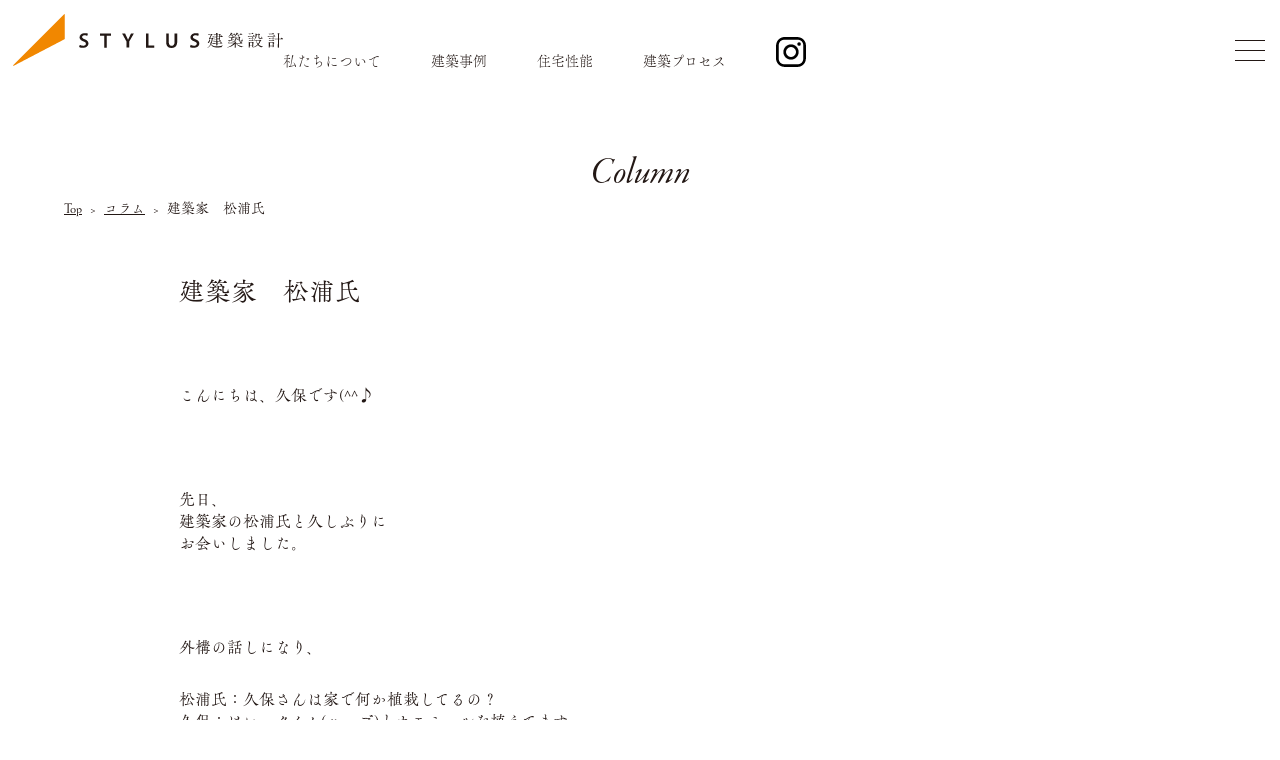

--- FILE ---
content_type: text/html; charset=UTF-8
request_url: https://www.stylus-y.jp/column/kubo/8605.html
body_size: 12052
content:
<!doctype html>
<html lang="ja" >

<head>
	<!-- Google Tag Manager -->
<script>(function(w,d,s,l,i){w[l]=w[l]||[];w[l].push({'gtm.start':
new Date().getTime(),event:'gtm.js'});var f=d.getElementsByTagName(s)[0],
j=d.createElement(s),dl=l!='dataLayer'?'&l='+l:'';j.async=true;j.src=
'https://www.googletagmanager.com/gtm.js?id='+i+dl;f.parentNode.insertBefore(j,f);
})(window,document,'script','dataLayer','GTM-N8JNKC3P');</script>
<!-- End Google Tag Manager -->
	<meta charset="UTF-8" />
	<meta name="viewport" content="width=device-width, initial-scale=1" />
	<link rel="stylesheet" href="https://cdn.jsdelivr.net/npm/swiper@8/swiper-bundle.min.css">
	<link rel="stylesheet" href="https://cdnjs.cloudflare.com/ajax/libs/font-awesome/5.13.0/css/all.min.css">
	<link rel="stylesheet" href="https://cdn.jsdelivr.net/gh/fancyapps/fancybox@3.5.7/dist/jquery.fancybox.min.css">
	<link rel="stylesheet" href="/css/style.css?20260119-0852">
	<link rel="stylesheet" href="/css/event.css?20260119-0852">
	<link rel="stylesheet" href="https://use.typekit.net/bnk3qbr.css">
	<link rel="stylesheet" href="/css/font.css?20260119-0852">
	<!-- <link rel="stylesheet" href="style.css"> -->
	<link rel="shortcut icon" href="/img/stylus.ico">
	<title>くうねるあそぶ | スタイラス建築設計</title>
<meta name="description" content="スタッフの日常・暮らしと家づくりを綴る日記とコラム" />
<meta name="keywords" content="注文住宅,熊本,スタイラス建築設計,八代市,葦北郡,水俣市,球磨郡,人吉市" />
	<meta property="og:locale" content="ja_JP" />
	<meta property="og:site_name" content="" />
	<meta property="og:type" content="website" />
	<meta property="og:title" content="STYLUS八代" />
	<meta property="og:url" content="" />
	<meta name="twitter:card" content="summary_large_image" />
	<meta name="twitter:title" content="STYLUS八代" />
	<script src="https://webfont.fontplus.jp/accessor/script/fontplus.js?QhlRRm0onWY%3D&box=cmEC~BmOvao%3D&aa=1&ab=2"></script>
	<script type="text/javascript" src="//webfonts.sakura.ne.jp/js/sakurav3.js"></script>
	<link rel="stylesheet" href="https://cdn.jsdelivr.net/npm/flatpickr@4.6.13/dist/flatpickr.min.css" integrity="sha256-GzSkJVLJbxDk36qko2cnawOGiqz/Y8GsQv/jMTUrx1Q=" crossorigin="anonymous">
	<meta name='robots' content='max-image-preview:large' />
<link rel="alternate" type="application/rss+xml" title="スタイラス八代 &raquo; フィード" href="https://www.stylus-y.jp/feed/" />
<link rel="alternate" type="application/rss+xml" title="スタイラス八代 &raquo; コメントフィード" href="https://www.stylus-y.jp/comments/feed/" />
<link rel='stylesheet' id='sbi_styles-css' href='https://www.stylus-y.jp/wp-content/plugins/instagram-feed/css/sbi-styles.min.css?ver=6.10.0' media='all' />
<link rel='stylesheet' id='wp-block-library-css' href='https://www.stylus-y.jp/wp-includes/css/dist/block-library/style.min.css?ver=6.1.9' media='all' />
<style id='wp-block-library-theme-inline-css'>
.wp-block-audio figcaption{color:#555;font-size:13px;text-align:center}.is-dark-theme .wp-block-audio figcaption{color:hsla(0,0%,100%,.65)}.wp-block-audio{margin:0 0 1em}.wp-block-code{border:1px solid #ccc;border-radius:4px;font-family:Menlo,Consolas,monaco,monospace;padding:.8em 1em}.wp-block-embed figcaption{color:#555;font-size:13px;text-align:center}.is-dark-theme .wp-block-embed figcaption{color:hsla(0,0%,100%,.65)}.wp-block-embed{margin:0 0 1em}.blocks-gallery-caption{color:#555;font-size:13px;text-align:center}.is-dark-theme .blocks-gallery-caption{color:hsla(0,0%,100%,.65)}.wp-block-image figcaption{color:#555;font-size:13px;text-align:center}.is-dark-theme .wp-block-image figcaption{color:hsla(0,0%,100%,.65)}.wp-block-image{margin:0 0 1em}.wp-block-pullquote{border-top:4px solid;border-bottom:4px solid;margin-bottom:1.75em;color:currentColor}.wp-block-pullquote__citation,.wp-block-pullquote cite,.wp-block-pullquote footer{color:currentColor;text-transform:uppercase;font-size:.8125em;font-style:normal}.wp-block-quote{border-left:.25em solid;margin:0 0 1.75em;padding-left:1em}.wp-block-quote cite,.wp-block-quote footer{color:currentColor;font-size:.8125em;position:relative;font-style:normal}.wp-block-quote.has-text-align-right{border-left:none;border-right:.25em solid;padding-left:0;padding-right:1em}.wp-block-quote.has-text-align-center{border:none;padding-left:0}.wp-block-quote.is-large,.wp-block-quote.is-style-large,.wp-block-quote.is-style-plain{border:none}.wp-block-search .wp-block-search__label{font-weight:700}.wp-block-search__button{border:1px solid #ccc;padding:.375em .625em}:where(.wp-block-group.has-background){padding:1.25em 2.375em}.wp-block-separator.has-css-opacity{opacity:.4}.wp-block-separator{border:none;border-bottom:2px solid;margin-left:auto;margin-right:auto}.wp-block-separator.has-alpha-channel-opacity{opacity:1}.wp-block-separator:not(.is-style-wide):not(.is-style-dots){width:100px}.wp-block-separator.has-background:not(.is-style-dots){border-bottom:none;height:1px}.wp-block-separator.has-background:not(.is-style-wide):not(.is-style-dots){height:2px}.wp-block-table{margin:"0 0 1em 0"}.wp-block-table thead{border-bottom:3px solid}.wp-block-table tfoot{border-top:3px solid}.wp-block-table td,.wp-block-table th{word-break:normal}.wp-block-table figcaption{color:#555;font-size:13px;text-align:center}.is-dark-theme .wp-block-table figcaption{color:hsla(0,0%,100%,.65)}.wp-block-video figcaption{color:#555;font-size:13px;text-align:center}.is-dark-theme .wp-block-video figcaption{color:hsla(0,0%,100%,.65)}.wp-block-video{margin:0 0 1em}.wp-block-template-part.has-background{padding:1.25em 2.375em;margin-top:0;margin-bottom:0}
</style>
<link rel='stylesheet' id='classic-theme-styles-css' href='https://www.stylus-y.jp/wp-includes/css/classic-themes.min.css?ver=1' media='all' />
<style id='global-styles-inline-css'>
body{--wp--preset--color--black: #000000;--wp--preset--color--cyan-bluish-gray: #abb8c3;--wp--preset--color--white: #FFFFFF;--wp--preset--color--pale-pink: #f78da7;--wp--preset--color--vivid-red: #cf2e2e;--wp--preset--color--luminous-vivid-orange: #ff6900;--wp--preset--color--luminous-vivid-amber: #fcb900;--wp--preset--color--light-green-cyan: #7bdcb5;--wp--preset--color--vivid-green-cyan: #00d084;--wp--preset--color--pale-cyan-blue: #8ed1fc;--wp--preset--color--vivid-cyan-blue: #0693e3;--wp--preset--color--vivid-purple: #9b51e0;--wp--preset--color--dark-gray: #28303D;--wp--preset--color--gray: #39414D;--wp--preset--color--green: #D1E4DD;--wp--preset--color--blue: #D1DFE4;--wp--preset--color--purple: #D1D1E4;--wp--preset--color--red: #E4D1D1;--wp--preset--color--orange: #E4DAD1;--wp--preset--color--yellow: #EEEADD;--wp--preset--gradient--vivid-cyan-blue-to-vivid-purple: linear-gradient(135deg,rgba(6,147,227,1) 0%,rgb(155,81,224) 100%);--wp--preset--gradient--light-green-cyan-to-vivid-green-cyan: linear-gradient(135deg,rgb(122,220,180) 0%,rgb(0,208,130) 100%);--wp--preset--gradient--luminous-vivid-amber-to-luminous-vivid-orange: linear-gradient(135deg,rgba(252,185,0,1) 0%,rgba(255,105,0,1) 100%);--wp--preset--gradient--luminous-vivid-orange-to-vivid-red: linear-gradient(135deg,rgba(255,105,0,1) 0%,rgb(207,46,46) 100%);--wp--preset--gradient--very-light-gray-to-cyan-bluish-gray: linear-gradient(135deg,rgb(238,238,238) 0%,rgb(169,184,195) 100%);--wp--preset--gradient--cool-to-warm-spectrum: linear-gradient(135deg,rgb(74,234,220) 0%,rgb(151,120,209) 20%,rgb(207,42,186) 40%,rgb(238,44,130) 60%,rgb(251,105,98) 80%,rgb(254,248,76) 100%);--wp--preset--gradient--blush-light-purple: linear-gradient(135deg,rgb(255,206,236) 0%,rgb(152,150,240) 100%);--wp--preset--gradient--blush-bordeaux: linear-gradient(135deg,rgb(254,205,165) 0%,rgb(254,45,45) 50%,rgb(107,0,62) 100%);--wp--preset--gradient--luminous-dusk: linear-gradient(135deg,rgb(255,203,112) 0%,rgb(199,81,192) 50%,rgb(65,88,208) 100%);--wp--preset--gradient--pale-ocean: linear-gradient(135deg,rgb(255,245,203) 0%,rgb(182,227,212) 50%,rgb(51,167,181) 100%);--wp--preset--gradient--electric-grass: linear-gradient(135deg,rgb(202,248,128) 0%,rgb(113,206,126) 100%);--wp--preset--gradient--midnight: linear-gradient(135deg,rgb(2,3,129) 0%,rgb(40,116,252) 100%);--wp--preset--gradient--purple-to-yellow: linear-gradient(160deg, #D1D1E4 0%, #EEEADD 100%);--wp--preset--gradient--yellow-to-purple: linear-gradient(160deg, #EEEADD 0%, #D1D1E4 100%);--wp--preset--gradient--green-to-yellow: linear-gradient(160deg, #D1E4DD 0%, #EEEADD 100%);--wp--preset--gradient--yellow-to-green: linear-gradient(160deg, #EEEADD 0%, #D1E4DD 100%);--wp--preset--gradient--red-to-yellow: linear-gradient(160deg, #E4D1D1 0%, #EEEADD 100%);--wp--preset--gradient--yellow-to-red: linear-gradient(160deg, #EEEADD 0%, #E4D1D1 100%);--wp--preset--gradient--purple-to-red: linear-gradient(160deg, #D1D1E4 0%, #E4D1D1 100%);--wp--preset--gradient--red-to-purple: linear-gradient(160deg, #E4D1D1 0%, #D1D1E4 100%);--wp--preset--duotone--dark-grayscale: url('#wp-duotone-dark-grayscale');--wp--preset--duotone--grayscale: url('#wp-duotone-grayscale');--wp--preset--duotone--purple-yellow: url('#wp-duotone-purple-yellow');--wp--preset--duotone--blue-red: url('#wp-duotone-blue-red');--wp--preset--duotone--midnight: url('#wp-duotone-midnight');--wp--preset--duotone--magenta-yellow: url('#wp-duotone-magenta-yellow');--wp--preset--duotone--purple-green: url('#wp-duotone-purple-green');--wp--preset--duotone--blue-orange: url('#wp-duotone-blue-orange');--wp--preset--font-size--small: 18px;--wp--preset--font-size--medium: 20px;--wp--preset--font-size--large: 24px;--wp--preset--font-size--x-large: 42px;--wp--preset--font-size--extra-small: 16px;--wp--preset--font-size--normal: 20px;--wp--preset--font-size--extra-large: 40px;--wp--preset--font-size--huge: 96px;--wp--preset--font-size--gigantic: 144px;--wp--preset--spacing--20: 0.44rem;--wp--preset--spacing--30: 0.67rem;--wp--preset--spacing--40: 1rem;--wp--preset--spacing--50: 1.5rem;--wp--preset--spacing--60: 2.25rem;--wp--preset--spacing--70: 3.38rem;--wp--preset--spacing--80: 5.06rem;}:where(.is-layout-flex){gap: 0.5em;}body .is-layout-flow > .alignleft{float: left;margin-inline-start: 0;margin-inline-end: 2em;}body .is-layout-flow > .alignright{float: right;margin-inline-start: 2em;margin-inline-end: 0;}body .is-layout-flow > .aligncenter{margin-left: auto !important;margin-right: auto !important;}body .is-layout-constrained > .alignleft{float: left;margin-inline-start: 0;margin-inline-end: 2em;}body .is-layout-constrained > .alignright{float: right;margin-inline-start: 2em;margin-inline-end: 0;}body .is-layout-constrained > .aligncenter{margin-left: auto !important;margin-right: auto !important;}body .is-layout-constrained > :where(:not(.alignleft):not(.alignright):not(.alignfull)){max-width: var(--wp--style--global--content-size);margin-left: auto !important;margin-right: auto !important;}body .is-layout-constrained > .alignwide{max-width: var(--wp--style--global--wide-size);}body .is-layout-flex{display: flex;}body .is-layout-flex{flex-wrap: wrap;align-items: center;}body .is-layout-flex > *{margin: 0;}:where(.wp-block-columns.is-layout-flex){gap: 2em;}.has-black-color{color: var(--wp--preset--color--black) !important;}.has-cyan-bluish-gray-color{color: var(--wp--preset--color--cyan-bluish-gray) !important;}.has-white-color{color: var(--wp--preset--color--white) !important;}.has-pale-pink-color{color: var(--wp--preset--color--pale-pink) !important;}.has-vivid-red-color{color: var(--wp--preset--color--vivid-red) !important;}.has-luminous-vivid-orange-color{color: var(--wp--preset--color--luminous-vivid-orange) !important;}.has-luminous-vivid-amber-color{color: var(--wp--preset--color--luminous-vivid-amber) !important;}.has-light-green-cyan-color{color: var(--wp--preset--color--light-green-cyan) !important;}.has-vivid-green-cyan-color{color: var(--wp--preset--color--vivid-green-cyan) !important;}.has-pale-cyan-blue-color{color: var(--wp--preset--color--pale-cyan-blue) !important;}.has-vivid-cyan-blue-color{color: var(--wp--preset--color--vivid-cyan-blue) !important;}.has-vivid-purple-color{color: var(--wp--preset--color--vivid-purple) !important;}.has-black-background-color{background-color: var(--wp--preset--color--black) !important;}.has-cyan-bluish-gray-background-color{background-color: var(--wp--preset--color--cyan-bluish-gray) !important;}.has-white-background-color{background-color: var(--wp--preset--color--white) !important;}.has-pale-pink-background-color{background-color: var(--wp--preset--color--pale-pink) !important;}.has-vivid-red-background-color{background-color: var(--wp--preset--color--vivid-red) !important;}.has-luminous-vivid-orange-background-color{background-color: var(--wp--preset--color--luminous-vivid-orange) !important;}.has-luminous-vivid-amber-background-color{background-color: var(--wp--preset--color--luminous-vivid-amber) !important;}.has-light-green-cyan-background-color{background-color: var(--wp--preset--color--light-green-cyan) !important;}.has-vivid-green-cyan-background-color{background-color: var(--wp--preset--color--vivid-green-cyan) !important;}.has-pale-cyan-blue-background-color{background-color: var(--wp--preset--color--pale-cyan-blue) !important;}.has-vivid-cyan-blue-background-color{background-color: var(--wp--preset--color--vivid-cyan-blue) !important;}.has-vivid-purple-background-color{background-color: var(--wp--preset--color--vivid-purple) !important;}.has-black-border-color{border-color: var(--wp--preset--color--black) !important;}.has-cyan-bluish-gray-border-color{border-color: var(--wp--preset--color--cyan-bluish-gray) !important;}.has-white-border-color{border-color: var(--wp--preset--color--white) !important;}.has-pale-pink-border-color{border-color: var(--wp--preset--color--pale-pink) !important;}.has-vivid-red-border-color{border-color: var(--wp--preset--color--vivid-red) !important;}.has-luminous-vivid-orange-border-color{border-color: var(--wp--preset--color--luminous-vivid-orange) !important;}.has-luminous-vivid-amber-border-color{border-color: var(--wp--preset--color--luminous-vivid-amber) !important;}.has-light-green-cyan-border-color{border-color: var(--wp--preset--color--light-green-cyan) !important;}.has-vivid-green-cyan-border-color{border-color: var(--wp--preset--color--vivid-green-cyan) !important;}.has-pale-cyan-blue-border-color{border-color: var(--wp--preset--color--pale-cyan-blue) !important;}.has-vivid-cyan-blue-border-color{border-color: var(--wp--preset--color--vivid-cyan-blue) !important;}.has-vivid-purple-border-color{border-color: var(--wp--preset--color--vivid-purple) !important;}.has-vivid-cyan-blue-to-vivid-purple-gradient-background{background: var(--wp--preset--gradient--vivid-cyan-blue-to-vivid-purple) !important;}.has-light-green-cyan-to-vivid-green-cyan-gradient-background{background: var(--wp--preset--gradient--light-green-cyan-to-vivid-green-cyan) !important;}.has-luminous-vivid-amber-to-luminous-vivid-orange-gradient-background{background: var(--wp--preset--gradient--luminous-vivid-amber-to-luminous-vivid-orange) !important;}.has-luminous-vivid-orange-to-vivid-red-gradient-background{background: var(--wp--preset--gradient--luminous-vivid-orange-to-vivid-red) !important;}.has-very-light-gray-to-cyan-bluish-gray-gradient-background{background: var(--wp--preset--gradient--very-light-gray-to-cyan-bluish-gray) !important;}.has-cool-to-warm-spectrum-gradient-background{background: var(--wp--preset--gradient--cool-to-warm-spectrum) !important;}.has-blush-light-purple-gradient-background{background: var(--wp--preset--gradient--blush-light-purple) !important;}.has-blush-bordeaux-gradient-background{background: var(--wp--preset--gradient--blush-bordeaux) !important;}.has-luminous-dusk-gradient-background{background: var(--wp--preset--gradient--luminous-dusk) !important;}.has-pale-ocean-gradient-background{background: var(--wp--preset--gradient--pale-ocean) !important;}.has-electric-grass-gradient-background{background: var(--wp--preset--gradient--electric-grass) !important;}.has-midnight-gradient-background{background: var(--wp--preset--gradient--midnight) !important;}.has-small-font-size{font-size: var(--wp--preset--font-size--small) !important;}.has-medium-font-size{font-size: var(--wp--preset--font-size--medium) !important;}.has-large-font-size{font-size: var(--wp--preset--font-size--large) !important;}.has-x-large-font-size{font-size: var(--wp--preset--font-size--x-large) !important;}
.wp-block-navigation a:where(:not(.wp-element-button)){color: inherit;}
:where(.wp-block-columns.is-layout-flex){gap: 2em;}
.wp-block-pullquote{font-size: 1.5em;line-height: 1.6;}
</style>
<link rel='stylesheet' id='contact-form-7-css' href='https://www.stylus-y.jp/wp-content/plugins/contact-form-7/includes/css/styles.css?ver=5.7.4' media='all' />
<link rel='stylesheet' id='contact-form-7-confirm-css' href='https://www.stylus-y.jp/wp-content/plugins/contact-form-7-add-confirm/includes/css/styles.css?ver=5.1' media='all' />
<link rel='stylesheet' id='wpcf7-redirect-script-frontend-css' href='https://www.stylus-y.jp/wp-content/plugins/wpcf7-redirect/build/css/wpcf7-redirect-frontend.min.css?ver=6.1.9' media='all' />
<link rel='stylesheet' id='twenty-twenty-one-style-css' href='https://www.stylus-y.jp/wp-content/themes/stylus/style.css?ver=6.1.9' media='all' />
<style id='twenty-twenty-one-style-inline-css'>
body,input,textarea,button,.button,.faux-button,.wp-block-button__link,.wp-block-file__button,.has-drop-cap:not(:focus)::first-letter,.entry-content .wp-block-archives,.entry-content .wp-block-categories,.entry-content .wp-block-cover-image,.entry-content .wp-block-latest-comments,.entry-content .wp-block-latest-posts,.entry-content .wp-block-pullquote,.entry-content .wp-block-quote.is-large,.entry-content .wp-block-quote.is-style-large,.entry-content .wp-block-archives *,.entry-content .wp-block-categories *,.entry-content .wp-block-latest-posts *,.entry-content .wp-block-latest-comments *,.entry-content p,.entry-content ol,.entry-content ul,.entry-content dl,.entry-content dt,.entry-content cite,.entry-content figcaption,.entry-content .wp-caption-text,.comment-content p,.comment-content ol,.comment-content ul,.comment-content dl,.comment-content dt,.comment-content cite,.comment-content figcaption,.comment-content .wp-caption-text,.widget_text p,.widget_text ol,.widget_text ul,.widget_text dl,.widget_text dt,.widget-content .rssSummary,.widget-content cite,.widget-content figcaption,.widget-content .wp-caption-text { font-family: sans-serif; }
</style>
<link rel='stylesheet' id='twenty-twenty-one-print-style-css' href='https://www.stylus-y.jp/wp-content/themes/stylus/assets/css/print.css?ver=6.1.9' media='print' />
<script src='https://www.stylus-y.jp/wp-includes/js/jquery/jquery.min.js?ver=3.6.1' id='jquery-core-js'></script>
<script src='https://www.stylus-y.jp/wp-includes/js/jquery/jquery-migrate.min.js?ver=3.3.2' id='jquery-migrate-js'></script>
<link rel="https://api.w.org/" href="https://www.stylus-y.jp/wp-json/" /><link rel="alternate" type="application/json" href="https://www.stylus-y.jp/wp-json/wp/v2/blogs/8605" /><link rel="canonical" href="https://www.stylus-y.jp/column/kubo/8605.html" />
<link rel='shortlink' href='https://www.stylus-y.jp/?p=8605' />
<link rel="alternate" type="application/json+oembed" href="https://www.stylus-y.jp/wp-json/oembed/1.0/embed?url=https%3A%2F%2Fwww.stylus-y.jp%2Fcolumn%2Fkubo%2F8605.html" />
<link rel="alternate" type="text/xml+oembed" href="https://www.stylus-y.jp/wp-json/oembed/1.0/embed?url=https%3A%2F%2Fwww.stylus-y.jp%2Fcolumn%2Fkubo%2F8605.html&#038;format=xml" />
<!-- Instagram Feed CSS -->
<style type="text/css">
@media screen and (max-width: 768px) {
.contentBlock {
        width: 100%;
        margin-left: auto;
        margin-right: auto;
		margin-top:30px;
}
.instaArea {
	width: 100%;
	margin-left:auto;
	margin-right:auto;
}
.sb_instagram_header {
	width: 100%;
	text-align:center !important;
}
.sbi_header_text h3 {
	font-size: 20px;
	color: #231815;

}

}
@media screen and (min-width: 769px) {
.contentBlock {
        width: 100%;
        margin-left: auto;
        margin-right: auto;
		margin-top:30px;
}
.instaArea {
	width: 100%;
	max-width:1200px;
	margin-left:auto;
	margin-right:auto;
}
.sb_instagram_header {
	width: 100%;
	text-align:center !important;
}
.sbi_header_text h3 {
	font-size: 30px;
	color: #231815;

}

}
</style>
	<!-- Google Tag Manager -->

	<script>
		(function(w, d, s, l, i) {
			w[l] = w[l] || [];
			w[l].push({
				'gtm.start':

					new Date().getTime(),
				event: 'gtm.js'
			});
			var f = d.getElementsByTagName(s)[0],

				j = d.createElement(s),
				dl = l != 'dataLayer' ? '&l=' + l : '';
			j.async = true;
			j.src =

				'https://www.googletagmanager.com/gtm.js?id=' + i + dl;
			f.parentNode.insertBefore(j, f);

		})(window, document, 'script', 'dataLayer', 'GTM-W5CBFKB6');
	</script>

	<!-- End Google Tag Manager -->
	<!-- Google tag (gtag.js) -->
	<script async src="https://www.googletagmanager.com/gtag/js?id=G-RB2LCK9HRR"></script>
	<script>
		window.dataLayer = window.dataLayer || [];

		function gtag() {
			dataLayer.push(arguments);
		}
		gtag('js', new Date());

		gtag('config', 'G-RB2LCK9HRR');
	</script>
	<!-- Google tag (gtag.js) -->
</head>

<body>
	<!-- Google Tag Manager (noscript) -->
<noscript><iframe src="https://www.googletagmanager.com/ns.html?id=GTM-N8JNKC3P"
height="0" width="0" style="display:none;visibility:hidden"></iframe></noscript>
<!-- End Google Tag Manager (noscript) -->
<!-- Google Tag Manager (noscript) -->

	<noscript><iframe src="https://www.googletagmanager.com/ns.html?id=GTM-W5CBFKB6"

			height="0" width="0" style="display:none;visibility:hidden"></iframe></noscript>

	<!-- End Google Tag Manager (noscript) -->
	<div class="wrapper">
						<header class="header headerBgWhite2">
													<h1 class="headerLogo"> <a class="headerLogoLink headerLogoWhite" href="/"><img class="headerLogoImg" src="/img/logo_b.svg?0023" alt=""></a></h1>
								<nav class="headerNavi">
					<div class="bargerHead">
						<div id="bHeadLogo"><a href="/"><img src="/img/logo_b.svg" /></a></div>
						<div id="bHeadInsta"><a href="https://www.instagram.com/stylus_yatsushiro/" target="_blank"><img src="/img/common/insta_b.svg" /></a></div>
					</div>
					<div class="headerNaviInner">
						<div class="bagerMenuArea">
							<ul class="headerNaviList bagerNavi webFontNew1 clearfix">
								<li class="headerNaviItem headerNaviItemSp">
									<a class="headerNaviLink" href="/concept">
										<span class="headerNaviLinkText">
											はじめての方へ
										</span>
									</a>
								</li>
								<li class="headerNaviItem headerNaviItemSp">
									<a class="headerNaviLink" href="/event">
										<span class="headerNaviLinkText">
											見学会・イベント情報
										</span>
									</a>
								</li>
								<li class="headerNaviItem headerNaviItemSp">
									<a class="headerNaviLink" href="/creation">
										<span class="headerNaviLinkText">
											人生をデザインする家
										</span>
									</a>
								</li>
								<li class="headerNaviItem headerNaviItemSp">
									<a class="headerNaviLink" href="/works">
										<span class="headerNaviLinkText">
											建築事例
										</span>
									</a>
								</li>
								<li class="headerNaviItem headerNaviItemSp">
									<a class="headerNaviLink" href="/model-house">
										<span class="headerNaviLinkText">
											モデルハウス
										</span>
									</a>
								</li>
								<li class="headerNaviItem headerNaviItemSp">
									<a class="headerNaviLink" href="/architect">
										<span class="headerNaviLinkText">
											建築家との家づくり
										</span>
									</a>
								</li>
								<li class="headerNaviItem headerNaviItemSp">
									<a class="headerNaviLink" href="/column">
										<span class="headerNaviLinkText">
											くうねるあそぶ（コラム）
										</span>
									</a>
								</li>
								<li class="headerNaviItem headerNaviItemSp">
									<a class="headerNaviLink" href="/flow">
										<span class="headerNaviLinkText">
											家づくりの流れ
										</span>
									</a>
								</li>
								<!-- 追加 -->
								<li class="headerNaviItem headerNaviItemSp">
									<a class="headerNaviLink" href="/design_plan">
										<span class="headerNaviLinkText">
											プラン例と価格
										</span>
									</a>
								</li>
								<li class="headerNaviItem headerNaviItemSp">
									<a class="headerNaviLink" href="/company/staff">
										<span class="headerNaviLinkText">
											スタッフ紹介
										</span>
									</a>
								</li>
								<li class="headerNaviItem headerNaviItemSp">
									<a class="headerNaviLink" href="/faq">
										<span class="headerNaviLinkText">
											Q&A
										</span>
									</a>
								</li>
								<li class="headerNaviItem headerNaviItemSp">
									<a class="headerNaviLink" href="/company">
										<span class="headerNaviLinkText">
											会社概要
										</span>
									</a>
								</li>
								<li class="headerNaviItem colorOrange headerNaviItemSp">
									<a class="headerNaviLink" href="/bunjyo">
										<span class="headerNaviLinkText textOrange">
											分譲地情報
										</span>
									</a>
								</li>
								<li class="headerNaviItem headerNaviItemSp">
									<a class="headerNaviLink" href="/renovation">
										<span class="headerNaviLinkText">
											リノベーション
										</span>
									</a>
								</li>
							</ul>
							<div class="bargerSub">
								<ul class="bargerFormBox webFontNew1">
									<li>
										<p>気軽に安心して相談できる</p>
										<div class="bargerFormBoxTItle"><img class="iconMargin" src="/img/common/menu_icon1.svg" />個別相談予約</div>
										<a class="linkArea" href="/consultation/"></a>
									</li>
									<li>
										<p>かんたん入力、3分で完了！</p>
										<div class="bargerFormBoxTItle"><img class="iconMargin" src="/img/common/menu_icon2.svg" />資料請求はこちら</div>
										<a class="linkArea" href="/request-for-infomation/"></a>
									</li>
								</ul>
								<div class="modalInfo">
									<div class="stylusNameImg"><img src="/img/common/stylus_name.webp" /></div>
									<p class="stylusTel webFontNew3"><a href="tel:0965628560">tel.0965-62-8560</a></p>
									<p class="stylusInfo webFontNew3">受付時間 10：00〜18：00　（水曜定休）</p>
									<div class="newSnsArea">
										<span class="snsIcon"><a href="https://www.facebook.com/logic.yatsushiro/" target="_blank"><img src="/img/common/facsebook_new.svg" /></a></span>
										<span class="snsIcon"><a href="https://www.youtube.com/@%E3%82%B9%E3%82%BF%E3%82%A4%E3%83%A9%E3%82%B9%E5%BB%BA%E7%AF%89%E8%A8%AD%E8%A8%88%E5%85%AC%E5%BC%8F" target="_blank"><img src="/img/common/youtube_new.svg" /></a></span>
									</div>
									<p class="newCopyright webFontNew3">Copyright© STYLUS yatsushiro All Rights Reserved.</p>
								</div>
							</div>
							<div class="modalInfoSp">
								<div class="stylusNameImg"><img src="/img/common/stylus_name.webp" /></div>
								<p class="stylusTel webFontNew3"><a href="tel:0965628560">tel.0965-62-8560</a></p>
								<p class="stylusInfo webFontNew3">受付時間 10：00〜18：00　（水曜定休）</p>
								<div class="newSnsArea">
									<span class="snsIcon"><a href="https://www.facebook.com/logic.yatsushiro/" target="_blank"><img src="/img/common/facsebook_new.svg" /></a></span>
									<span class="snsIcon"><a href="https://www.youtube.com/@%E3%82%B9%E3%82%BF%E3%82%A4%E3%83%A9%E3%82%B9%E5%BB%BA%E7%AF%89%E8%A8%AD%E8%A8%88%E5%85%AC%E5%BC%8F" target="_blank"><img src="/img/common/youtube_new.svg" /></a></span>
								</div>
								<p class="newCopyright webFontNew3">Copyright© STYLUS yatsushiro All Rights Reserved.</p>
							</div>
						</div>
					</div>
				</nav>
				<nav id="headMenu" class="webFontNew1">
					<ul>
						<li><a href="/concept">私たちについて</a></li>
						<li><a href="/works">建築事例</a></li>
						<li><a href="/creation">住宅性能</a></li>
						<li><a href="/flow">建築プロセス</a></li>
					</ul>
											<div class="headInsta"><a class="headerInstaWhite" href="https://www.instagram.com/stylus_yatsushiro/" target="_blank"><img class="headerInstaImg" src="/img/common/insta_b.svg" /></a></div>
									</nav>
				<div class="headerSpToggleBtn">
											<span class="headerSpToggleBtnElementB"></span>
						<span class="headerSpToggleBtnElementB"></span>
						<span class="headerSpToggleBtnElementB"></span>
									</div>
				</header>
										<main>
						<div id="contGallery">
    <h2 class="pageTitle webFont1">Column</h2>
    <ul id="pnkz" class="webFont2">
        <li class="pnkzItem"><a class="pnkzLink" href="/">Top</a></li>
        <li class="pnkzItem"><a class="pnkzLink" href="/column">コラム</a></li>
        <li class="pnkzItem">建築家　松浦氏</li>
    </ul>

        <div class="worksAreaContent clearfix">
        <div class="singleContentArea">
            <h2 class="webFont2">建築家　松浦氏</h2>
            <div class="singleTextArea webFont2">
            <p>こんにちは、久保です(^^♪</p>
<p>&nbsp;</p>
<p>先日、<br />
建築家の松浦氏と久しぶりに<br />
お会いしました。</p>
<p>&nbsp;</p>
<p>外構の話しになり、</p>
<p>松浦氏：久保さんは家で何か植栽してるの？<br />
久保：はい、タイム(ハーブ)とカモミールを植えてます。<br />
松浦氏：うそでしょ！本当は大根とかでしょ(笑)<br />
久保：はぁ～(怒)</p>
<p>&nbsp;</p>
<p>まぁ～本当にいつもこんな感じで、<br />
笑(怒？)わせてもらってます(^^)</p>
<p>&nbsp;</p>
<p>松浦氏は会話が面白いだけでなく、<br />
聞き上手でもあるんですよね。</p>
<p><img decoding="async" loading="lazy" class="alignnone wp-image-8606 size-large" src="https://www.stylus-y.jp/wp-content/uploads/2023/04/IMG_1255trim-1024x720.jpg" alt="" width="750" height="527" /></p>
<p>こちら(左)が松浦氏です。<br />
お客様との打ち合わせ中です。</p>
<p>&nbsp;</p>
<p>お施主様ご家族が<br />
話しやすい雰囲気にすぐなるので、<br />
リラックスした状態で<br />
色んな話を聞きとっていかれます。<br />
ついつい、<br />
たくさんお話したくなるんでは<br />
ないでしょうか。</p>
<p>&nbsp;</p>
<p>松浦氏が建築設計されたお家の<br />
<a href="https://www.stylus-y.jp/event/8473.html" target="_blank" rel="noopener">見学会が4/15.16(土・日)</a>にあります！</p>
<p><img decoding="async" loading="lazy" class="alignnone wp-image-8571 size-large" src="https://www.stylus-y.jp/wp-content/uploads/2023/03/stylus_insta_AD_202304_01-1024x1024.jpg" alt="" width="750" height="750" /></p>
<p>&nbsp;</p>
<p>住宅街にある平屋なのに、<br />
開放感ばっちりのお家。<br />
中庭があり、<br />
回遊性が気持ちのいいお家です。</p>
<p>&nbsp;</p>
<p>私の下手な表現では<br />
分かりづらいと思いますので、<br />
是非、実物を見にいらして下さい(^^♪</p>
<p>&nbsp;</p>
<p>とにかく松浦氏の聞き取る力＆設計力が<br />
堪能できるステキなお家なんです！</p>
<p>&nbsp;</p>
<p>ご予約はこちらまで→TEL0965-62-8560<br />
もしくは<a href="https://www.stylus-y.jp/inquiry/" target="_blank" rel="noopener">メール</a>からもどうぞ(^^)</p>
<p>&nbsp;</p>
<p>最後に、我が家のタイムの写真です。</p>
<p><img decoding="async" loading="lazy" class="alignnone wp-image-8607 size-large" src="https://www.stylus-y.jp/wp-content/uploads/2023/04/DSC_1259-1024x576.jpg" alt="" width="750" height="422" /></p>
<p>&nbsp;</p>
<p>それでは、また来週！</p>
<p>&nbsp;</p>
<p>久保</p>
<p>&nbsp;</p>
<p>&nbsp;</p>
<hr />
<p><span style="color: #ff6600;"><strong>★イベント情報★<br />
</strong></span><strong><span style="color: #ff6600;">4/15.16</span></strong>(土・日)開催！<strong><span style="color: #ff6600;">完成体験会</span><span style="color: #0000ff;">「鑑賞する家」<br />
</span></strong><span style="color: #000000;"><img decoding="async" loading="lazy" class="wp-image-8314 alignnone" style="color: #28303d;" src="https://www.stylus-y.jp/wp-content/uploads/2023/02/水彩画風.jpg" alt="" width="333" height="286" /><br />
家の中心が暗くなるといった<strong><span style="color: #0000ff;">平屋のデメリット</span></strong>を<br />
<strong><span style="color: #0000ff;">逆手</span></strong>にとったプランニングを提案し、<span style="color: #0000ff;"><strong>四季の移ろい</strong></span>を感じる中庭、<br />
<span style="color: #0000ff;"><strong>存在感</strong></span>のあるファサード、様々な観点から<strong><span style="color: #0000ff;">鑑賞する家</span></strong>が完成しました。<br />
</span><strong><span style="color: #0000ff;"><br />
</span></strong>詳細は<span style="color: #000000;"><strong><a style="color: #000000;" href="https://www.stylus-y.jp/event/2023/02/8313.html" target="_blank" rel="noopener">こちら</a></strong></span>(^^)</p>
<hr />
<p>◆  新型コロナウィルスに関しての取り組みについては→<a href="https://www.stylus-y.jp/event/2022/12/5610.html" target="_blank" rel="noopener">こちら</a><br />
◆  豪雨被害におけるご相談受付については→<a href="https://www.stylus-y.jp/event/2020/07/5412.html" target="_blank" rel="noopener">こちら</a><br />
◆  WEB相談については→<a href="https://www.stylus-y.jp/event/2022/08/5221.html" target="_blank" rel="noopener">こちら</a></p>
<p>◆ Instagram  毎週更新中 →<a href="https://www.instagram.com/stylus_yatsushiro/" target="_blank" rel="noopener">stylus yatushiro　Instagram</a><br />
八代・芦北・人吉・球磨・水俣・宇城での新築戸建はスタイラス八代</p>
<hr />
<p>無料相談会を毎日開催しています！<br />
資金の事・土地の事・間取りの事　等々・・・</p>
<p>お問い合わせはお気軽に(*^^*)→「<a href="https://www.stylus-y.jp/inquiry/" target="_blank" rel="noopener">お問い合わせ</a>」</p>
<hr />
<p><strong>スタイラス八代ショールーム</strong>にて<br />
無料相談会、毎日開催中<br />
時間 10:00~18:00（水曜定休）</p>
            </div>
        </div>
        
        <div class="galleryLine"></div>
        <div class="galleryPageNavi">
            <div class="post-navigation webFont2 clearfix">
                <div class="prev">
                    <a href="https://www.stylus-y.jp/column/urushibashi/8609.html" rel="next">&lt; 次のコラム</a>                </div>
                <div class="next">
                    <a href="https://www.stylus-y.jp/column/inaba/8586.html" rel="prev">前のコラム &gt;</a>                </div>
            </div>
        </div>
    </div>
    <div class="returnBtn webFont3"> <a href="https://www.stylus-y.jp/column/">コラム一覧はこちら &gt;</a> <span class="ripple__effect is-black"></span> </div>
</div>
<section id="aboutusArea" class="clearfix inview fadeIn_up">
    <div class="positionArea">
        <div class="contentTitleArea3 clearfix">
            <div class="contentTitle clearfix">
                <h2 class="webFont1 white whiteLine clearfix">About Us</h2>
                <h3 class="webFont2 white">スタイラスのこと</h3>
            </div>
            <div class="aboutusBox clearfix">
                <ul class="topAboutUsMenu webFont2 clearfix">
                    <li>家づくりのながれ<a href="/flow" class="linkArea"></a></li>
                    <li>Q & A<a href="/faq" class="linkArea"></a></li>
                    <li>会社概要・ショールーム<a href="/company" class="linkArea"></a></li>
                    <li>スタッフ紹介<a href="/company/staff" class="linkArea"></a></li>
                    <li>無料相談会<a href="/consultation" class="linkArea"></a></li>
                    <li>モデルハウス<a href="/model-house" class="linkArea"></a></li>
                    <!-- <li>採用情報<a href="/" class="linkArea"></a></li> -->
                </ul>
            </div>

        </div>
    </div>
</section>
<section class="whiteBlock">
    <div class="topInfoArea inview fadeIn_up">
        <p class="topInfoTitle webFont2">お電話でのお問い合わせはこちら</p>
        <p class="topInfoTel webFont3"><a href="tel:0965628560">tel.0965-62-8560</a></p>
        <p class="topInfoText1 webFont3">（受付時間 10：00〜18：00）</p>
        <p class="topInfoText1 webFont2">しつこい売込みや訪問等は一切いたしませんのでご安心してご相談ください。 </p>
    </div>
</section>
<section class="inview fadeIn_up">
    <div class="contentTitle2">
        <h2 class="webFont1">Access</h2>
    </div>
    <div id="mapWrapper">
        <iframe src="https://www.google.com/maps/embed?pb=!1m18!1m12!1m3!1d3364.449449157209!2d130.62101371494927!3d32.51414108105219!2m3!1f0!2f0!3f0!3m2!1i1024!2i768!4f13.1!3m3!1m2!1s0x35407e32eac1c1b5%3A0x55d96f6e7cd313b7!2z44CSODY2LTA4MjYg54aK5pys55yM5YWr5Luj5biC56u55Y6f55S677yS77yR77yS77yY!5e0!3m2!1sja!2sjp!4v1620788467704!5m2!1sja!2sjp" frameborder="0" style="border:0;" allowfullscreen="" aria-hidden="false" tabindex="0"></iframe>
    </div>
</section>
</main><footer class="footer">
  <p id="page-top"><a href=""><img src="/img/gototop.png" alt="" /></a></p>
  <div id="footerInner" class="clearfix">
    <div id="footerInnerRight"><img src="/img/common/footer_shop_new.webp"></div>
    <div id="footerInnerLeft">
      <img src="/img/common/footer_logo_new_stylus.svg">
      <!-- <p class="footerName webFont2">スタイラス建築設計</p> -->
      <p class="footerTel webFont3">tel.0965-62-8560</p>
      <p class="footerTime webFont3">受付時間 10：00〜18：00　（水曜定休）</p>
      <p class="footerAddress webFont3">［株式会社 佐藤産業 住環境事業部／スタイラス建築設計］<br>熊本県八代市竹原町2128-1</p>
    </div>
  </div>
  <ul class="snsArea">
    <li id="footerFacebook"><i class="fab fa-facebook"></i><a href="https://www.facebook.com/logic.yatsushiro/" class="linkArea" target="_blank"></a></li>
    <li id="footerInsta"><i class="fab fa-instagram"></i><a href="https://www.instagram.com/stylus_yatsushiro/" target="_blank" class="linkArea"></a></li>
    <li id="footerYoutube"><i class="fab fa-youtube"></i><a href="https://www.youtube.com/@user-vk3kh7on4h" target="_blank" class="linkArea"></a></li>
  </ul>
  <p id="copyright" class="webFont3">Copyright© STYLUS yatsushiro All Rights Reserved.</p>
</footer>
</div>
<ul class="spFixBanner">
  <li class="spFixBanner__item">
    <a class="spFixBanner__link" href="/consultation/">
      <span class="spFixBanner__catch webFont2">
        気軽に安心して相談できる
      </span>
      <span class="spFixBanner__title webFont2">
        個別相談予約
      </span>
    </a>
  </li>
  <li class="spFixBanner__item">
    <a class="spFixBanner__link orange" href="/request-for-infomation/">
      <span class="spFixBanner__catch webFont2">
        かんたん入力、3分で完了！
      </span>
      <span class="spFixBanner__tel webFont2">
        資料請求はこちら
      </span>
    </a>
  </li>
</ul>
<!-- <div class="pageTopBtn"></div> -->


<script src="https://cdn.jsdelivr.net/npm/swiper@8/swiper-bundle.min.js"></script>
<script src="https://ajax.googleapis.com/ajax/libs/jquery/1.11.1/jquery.min.js"></script>
<script src="https://cdnjs.cloudflare.com/ajax/libs/jquery.inview/1.0.0/jquery.inview.min.js"></script>
<script src="https://cdn.jsdelivr.net/gh/fancyapps/fancybox@3.5.7/dist/jquery.fancybox.min.js"></script>
<script>
  $(window).scroll(function (){
	$('.fadein').each(function(){
		var elemPos = $(this).offset().top,
		scroll = $(window).scrollTop(),
		windowHeight = $(window).height();

			if (scroll > elemPos - windowHeight + 150){
				$(this).addClass('scrollin');
			}
	});
});
</script>
<script src="/js/imgLiquid-min.js"></script>
<!-- <script src="/js/smoothScrollEx.js"></script> -->
<script src="/js/index.js"></script>
  <script src="/js/black.js?0025"></script>
<script src="https://cdnjs.cloudflare.com/ajax/libs/filterizr/2.2.4/jquery.filterizr.min.js" integrity="sha512-7g5NUcH79A/d1+q+cj3KTJ31mCUPkD8f58sFEc98H5015295lT+ZBKWkaMeS6Snbu3m2VdfoW4VbSo9hOAJqYw==" crossorigin="anonymous" referrerpolicy="no-referrer"></script>
<script>
  var options = {
    animationDuration: 0.7,
  }
  //Simple filter controls
  $('.simplefilter li').click(function() {
    $('.simplefilter li').removeClass('active2');
    $(this).addClass('active2');
    if (history.pushState && history.state !== undefined) {
      history.pushState('', '', '/works/?cate=' + $('div', this).html());
    }
  });
  if ($('.filtr-container').size()) {
    var filterizd = $('.filtr-container').filterizr(options);
  }
</script>
<script>
  $('.faqTitleBox').on('click', function() {
    $(this).parent('.faqItem').toggleClass('faqItem--open');
    $(this).next('.faqTextBox').slideToggle('slow');
  });
</script>
<script>document.body.classList.remove("no-js");</script>	<script>
	if ( -1 !== navigator.userAgent.indexOf( 'MSIE' ) || -1 !== navigator.appVersion.indexOf( 'Trident/' ) ) {
		document.body.classList.add( 'is-IE' );
	}
	</script>
	<script>
document.addEventListener('DOMContentLoaded', function () {

  const input = document.querySelector('input[name="page_name"]');
  if (!input) return;

  // 先頭と末尾の / を除いたパス
  const path = location.pathname.replace(/^\/|\/$/g, '');

  switch (path) {
    case 'renovation':
      input.value = '建築家とつくるリノベーション';
      break;

    case 'special/single-story-house':
      input.value = '平屋という選択';
      break;

    case 'special/garden':
      input.value = '自然と共に暮らす中庭';
      break;

    case 'new-stage':
      input.value = '家づくりの新たなステージ';
      break;

    default:
      input.value = '';
  }

});
</script>
<!-- Instagram Feed JS -->
<script type="text/javascript">
var sbiajaxurl = "https://www.stylus-y.jp/wp-admin/admin-ajax.php";
</script>
<script src='https://www.stylus-y.jp/wp-content/plugins/contact-form-7/includes/swv/js/index.js?ver=5.7.4' id='swv-js'></script>
<script id='contact-form-7-js-extra'>
var wpcf7 = {"api":{"root":"https:\/\/www.stylus-y.jp\/wp-json\/","namespace":"contact-form-7\/v1"}};
</script>
<script src='https://www.stylus-y.jp/wp-content/plugins/contact-form-7/includes/js/index.js?ver=5.7.4' id='contact-form-7-js'></script>
<script src='https://www.stylus-y.jp/wp-includes/js/jquery/jquery.form.min.js?ver=4.3.0' id='jquery-form-js'></script>
<script src='https://www.stylus-y.jp/wp-content/plugins/contact-form-7-add-confirm/includes/js/scripts.js?ver=5.1' id='contact-form-7-confirm-js'></script>
<script id='wpcf7-redirect-script-js-extra'>
var wpcf7r = {"ajax_url":"https:\/\/www.stylus-y.jp\/wp-admin\/admin-ajax.php"};
</script>
<script src='https://www.stylus-y.jp/wp-content/plugins/wpcf7-redirect/build/js/wpcf7r-fe.js?ver=1.1' id='wpcf7-redirect-script-js'></script>
<script id='twenty-twenty-one-ie11-polyfills-js-after'>
( Element.prototype.matches && Element.prototype.closest && window.NodeList && NodeList.prototype.forEach ) || document.write( '<script src="https://www.stylus-y.jp/wp-content/themes/stylus/assets/js/polyfills.js"></scr' + 'ipt>' );
</script>
<script src='https://www.stylus-y.jp/wp-content/themes/stylus/assets/js/responsive-embeds.js?ver=6.1.9' id='twenty-twenty-one-responsive-embeds-script-js'></script>
		<script>
		/(trident|msie)/i.test(navigator.userAgent)&&document.getElementById&&window.addEventListener&&window.addEventListener("hashchange",(function(){var t,e=location.hash.substring(1);/^[A-z0-9_-]+$/.test(e)&&(t=document.getElementById(e))&&(/^(?:a|select|input|button|textarea)$/i.test(t.tagName)||(t.tabIndex=-1),t.focus())}),!1);
		</script>
		<script>
  $(function () {
  // 'js-select'クラスが付いている要素を全て取得
  const select = $(".firstItem");
  // is-emptyクラスを付与
  select.addClass("is-empty");

  // selectのoptionを切り替え時
  select.on("change", function () {
    // option選択時
    if ($(this).val() !== "") {
      // is-emptyクラスを削除
      $(this).removeClass("is-empty");
    } 
    // placeholder選択時
    else {
      // is-emptyクラスを付与
      $(this).addClass("is-empty");
    }
  });
});
</script>
<script src="https://cdn.jsdelivr.net/npm/flatpickr@4.6.13/dist/flatpickr.min.js" integrity="sha256-Huqxy3eUcaCwqqk92RwusapTfWlvAasF6p2rxV6FJaE=" crossorigin="anonymous"></script>
<script src="https://cdn.jsdelivr.net/npm/flatpickr@4.6.13/dist/l10n/ja.js" integrity="sha256-us400PA8+wpkgAkYwnKn7ueJbkk00UuwAcqrHqLGQJw=" crossorigin="anonymous"></script>
<script>
  flatpickr(".datepicker", {
    locale: 'ja',
    altInput: true,
    disableMobile: true,
    altFormat: 'Y/m/d',
    dateFormat: "Y/m/d"
  });
</script>
<script src="https://unpkg.com/masonry-layout@4/dist/masonry.pkgd.min.js"></script>
<script>
  document.addEventListener('DOMContentLoaded', function () {
    new Masonry('.grid', {
      itemSelector: '.grid-item',
      columnWidth: '.grid-sizer',
      percentPosition: true
    });
  });
</script>
<script src="https://unpkg.com/imagesloaded@5/imagesloaded.pkgd.min.js"></script>
<script>
  const grid = document.querySelector('.grid');
  imagesLoaded(grid, function () {
    new Masonry(grid, {
      itemSelector: '.grid-item',
      columnWidth: '.grid-sizer',
      percentPosition: true
    });
  });
</script>
</body>

</html>

--- FILE ---
content_type: text/css
request_url: https://www.stylus-y.jp/css/style.css?20260119-0852
body_size: 29761
content:
@charset "UTF-8";

html {
    box-sizing: border-box;
    -webkit-text-size-adjust: 100%;
    word-break: normal;
    -moz-tab-size: 4;
    tab-size: 4
}

*,
::before,
::after {
    background-repeat: no-repeat;
    box-sizing: inherit
}

::before,
::after {
    text-decoration: inherit;
    vertical-align: inherit
}

* {
    padding: 0;
    margin: 0
}

@keyframes motion-title-bg {
    0% {
        height: 0%
    }

    100% {
        height: 100%
    }
}

@keyframes motion-title-bg2 {
    0% {
        width: 0%
    }

    100% {
        width: 100%
    }
}

@keyframes motion-title-bg3 {
    0% {
        height: 0%
    }

    100% {
        height: 100%
    }
}

html {
    /* font-size: 62.5%; */
    font-family: YakuHanJPs_Noto, "Noto Sans JP", sans-serif;
    text-align: center;
    overflow-y: scroll
}

body {
    /* font-size: 1.4rem; */
    font-style: normal;
    /* color: #231815;
    line-height: 2;
    font-weight: 300; */
    counter-reset: num;
    /* letter-spacing: .1em; */
    color: #231815;
}

hr {
    overflow: visible;
    height: 0
}

details,
main {
    display: block;
}

.clear {
    clear: both;
}

.clearfix:after {
    content: ".";
    display: block;
    height: 0;
    clear: both;
    visibility: hidden;
}

.clearfix {
    display: inline-table;
}

/*\*/
* html .clearfix {
    height: 1%;
}

.clearfix {
    display: block;
}

ul,
ol {
    list-style-type: none;
}

a {
    background-color: transparent
}

a:active,
a:hover {
    outline-width: 0
}

.wrapper {
    position: relative;
    overflow: hidden
}

.headerBgWhite,
.headerChild {
    /* background: #fff */
    background-color: rgba(255, 255, 255, 0.8);
}


.header {
    width: 100%;
    height: 80px;
    display: flex;
    justify-content: space-between;
    align-items: center;
    position: fixed;
    top: 0;
    right: 0;
    left: 0;
    z-index: 9999;
    padding-left: 1vw;
    transition: background .8s;
    /* border-bottom: 1px solid rgb(255, 255, 255, .3); */
}

.headerBlack {
    width: 100%;
    height: 80px;
    display: flex;
    justify-content: space-between;
    align-items: center;
    position: fixed;
    top: 0;
    right: 0;
    left: 0;
    z-index: 9999;
    padding-left: 1vw;
    transition: background .8s
}

.headerLogoLink {
    display: block;
    width: 100%;
    max-width: 270px;
}

.headerLogoLink img {
    width: 100%;
}

.headerLogoLink:hover {
    opacity: 1
}

.headerLogoImg {
    display: block;
}

.headerInstaWhite {
    display: block;
}

.headerSpToggleBtn {
    /* width: 80px;
    height: 80px; */
    width: 60px;
    height: 60px;
    position: relative;
    cursor: pointer;
    transition: opacity .5s;
    z-index: 999;
    /* margin-left: 10px */
}

.headerSpToggleBtnElement {
    display: block;
    height: 1px;
    width: 30px;
    background: #fff;
    position: absolute;
    right: 0;
    left: 0;
    margin: 0 auto;
    transition: .5s ease-in-out
}

.headerBgWhite .headerSpToggleBtnElement,
.headerChild .headerSpToggleBtnElement {
    background: #231815
}

/*黒*/
.headerSpToggleBtnElementB {
    display: block;
    height: 1px;
    width: 30px;
    background: #231815;
    position: absolute;
    right: 0;
    left: 0;
    margin: 0 auto;
    transition: .5s ease-in-out
}

.headerBgWhite .headerSpToggleBtnElementB,
.headerChild .headerSpToggleBtnElementB {
    background: #231815
}

.headerSpToggleBtn:hover {
    opacity: .5
}

.headerSpToggleBtnElement:nth-child(1),
.headerSpToggleBtnElementB:nth-child(1) {
    top: 30px
}

.headerSpToggleBtnElement:nth-child(2),
.headerSpToggleBtnElementB:nth-child(2) {
    top: 40px
}

.headerSpToggleBtnElement:nth-child(3),
.headerSpToggleBtnElementB:nth-child(3) {
    top: 50px
}

.headerSpToggleBtnOpen .headerSpToggleBtnElement,
.headerSpToggleBtnOpen .headerSpToggleBtnElementB {
    background: #231815;
}

.headerSpToggleBtnOpen .headerSpToggleBtnElement:nth-child(1),
.headerSpToggleBtnOpen .headerSpToggleBtnElementB:nth-child(1) {
    top: 65%;
    -webkit-transform: rotate(45deg);
    -moz-transform: rotate(45deg);
    transform: rotate(45deg)
}

.headerSpToggleBtnOpen .headerSpToggleBtnElement:nth-child(2),
.headerSpToggleBtnOpen .headerSpToggleBtnElementB:nth-child(2) {
    opacity: 0
}

.headerSpToggleBtnOpen .headerSpToggleBtnElement:nth-child(3),
.headerSpToggleBtnOpen .headerSpToggleBtnElementB:nth-child(3) {
    top: 65%;
    -webkit-transform: rotate(-45deg);
    -moz-transform: rotate(-45deg);
    transform: rotate(-45deg)
}

.headerNaviItem {
    display: none;
}

.headerNaviContactBtn {
    /* flex-shrink: 0;
    order: 2;
    display: block;
    color: #fff;
    text-decoration: none;
    border: 1px solid #fff;
    font-size: 1.2rem;
    left: .1em;
    line-height: 1.5;
    padding: .2em .8em;
    transition: color .8s, background .8s;
    margin-left: 20px */
}

.headerBgWhite .headerNaviContactBtn,
.headerChild .headerNaviContactBtn {
    border-color: #231815;
    color: #231815
}

.headerNaviContactBtn {
    display: none;
}


.headerNaviOpen .headerNaviContactBtn {
    font-size: clamp(13px, 1.6vw, 16px) !important;
    display: block;
    color: #fff;
    width: 100%;
    max-width: 250px;
    margin: 30px auto 0;
    padding-top: .6em;
    padding-bottom: .6em;
    letter-spacing: .2em;
    background-color: #231815;
    text-decoration: none;
}

.noImg {
    display: block;
    border: 1px solid #B7B6B7;
    background: url("../img/logo_b.svg") no-repeat center center/60% auto #fff
}

.headerNavi {
    margin-left: auto;
    display: flex;
    justify-content: flex-end;
    align-items: center
}


.headerNaviOpen {
    width: 100%;
    position: fixed;
    top: 0;
    right: 0;
    bottom: 0;
    left: 0;
    z-index: 999;
    justify-content: center;
    align-items: center;
    /* padding: 60px 0; */
    padding: 15px 0 60px 0;
    overflow-y: auto;
    background: #FFFFFF;
    background: rgba(255, 255, 255, 1);
    opacity: 0.95;
    filter: alpha(opacity=95) progid:DXImageTransform.Microsoft.Alpha(opacity=95);
}

.headerNaviInner {
    /* display: flex;
    justify-content: flex-end;
    align-items: center */
    display: none;
}

.headerNaviOpen .headerNaviInner {
    display: block;
    width: 100%;
    max-width: 800px;
    /* margin: 0 auto */
    margin: 80px auto 0px auto;
}

.headerNaviHeader {
    display: none
}

.headerNaviOpen .headerNaviHeader {
    display: block
}

.headerNaviHeaderLogo {
    display: inline-block;
    text-decoration: none
}

.headerNaviHeaderLogo:hover {
    opacity: 1
}

.headerNaviHeaderLogoImg {
    display: block;
    height: 40px;
    margin: 0 auto
}

.headerNaviHeaderTel {
    margin-top: 30px
}

.headerNaviHeaderTelLink {
    display: block;
    font-size: clamp(22px, 2vw, 40px) !important;
    line-height: 1;
    text-decoration: none;
    letter-spacing: .1em;
    color: #231815;
}

.headerNaviHeaderTelNumber {
    font-size: clamp(22px, 2vw, 40px) !important;
    letter-spacing: .1em;
}

.headerNaviHeaderTelTime {
    font-size: clamp(10px, 1vw, 13px) !important;
    line-height: 1.5;
    margin-top: .5em;
    /* letter-spacing: .2em */
}

.headerNaviList {
    /* order: 1;
    flex: 1;
    display: flex;
    justify-content: flex-end;
    align-items: center */
    display: none;
}

.headerNaviOpen .headerNaviList {
    display: block;
    /* margin-top: 50px; */
    /* width: 80%;
    max-width: 600px; */
    margin-left: auto;
    margin-right: auto;
    color: #231815;
}

.headerNaviItem {
    display: block;
    float: left;
    position: relative;
    font-size: clamp(14px, 2vw, 16px);
    text-align: left;
    color: #231815;
    /* padding-top: 1em; */
    padding-top: 2.2em;
    text-align: center;
}

.headerNaviItem:nth-of-type(1),
.headerNaviItem:nth-of-type(2) {
    padding-top: 0px;
}

.headerNaviItem:nth-child(odd) {
    width: 40% !important;
    /* padding-left: 15%; */
    box-sizing: border-box;
    border-bottom: solid 1px #231815;
    margin-left: 5%;
    margin-right: 5%;
}

.headerNaviItem:nth-child(even) {
    width: 40% !important;
    /* padding-left: 15%; */
    box-sizing: border-box;
    border-bottom: solid 1px #231815;
    margin-left: 5%;
    margin-right: 5%;
}

.headerNaviLinkText {
    display: inline-block;
    position: absolute;
    top: 50%;
    left: 50%;
    transform: translate(-50%, -50%);
    transition: opacity .8s;
    padding: .2em .8em .1em;
}

.headerNaviLink:hover .headerNaviLinkText {
    opacity: 1;
    background: rgba(113, 112, 113, 0.9);
    color: #fff
}

.headerNaviOpen .headerNaviLink:hover .headerNaviLinkText {
    opacity: .5;
    background: transparent;
    color: #231815
}

.headerNaviOpen .headerNaviLinkText {
    opacity: 1;
    transform: none;
    position: static;
    padding: 0;
    color: #231815;
}

.headerNaviLinkEn {
    display: inline-block;
    position: absolute;
    top: 50%;
    left: 50%;
    transform: translate(-50%, -50%);
    transition: opacity .8s;
    padding: .2em .8em .1em;
    white-space: nowrap
}

.headerNaviLink:hover .headerNaviLinkEn {
    opacity: 0
}

.headerNaviOpen .headerNaviLinkEn {
    display: none
}

.headerNaviSubList {
    display: none;
    font-size: 1.2rem;
    position: absolute;
    top: calc(50% + 1.5em);
    left: 50%;
    transform: translateX(-50%);
    transition: background .8s
}

.headerBgWhite .headerNaviSubList,
.headerChild .headerNaviSubList {
    background: #fff;
    padding-bottom: 10px
}

.headerNaviOpen .headerNaviSubList {
    position: static;
    transform: none;
    padding-bottom: 0;
    margin-bottom: 20px !important;
    display: block
}

.headerNaviSubItem+.headerNaviSubItem {
    margin-top: .8em
}

.headerNaviSubLink {
    display: block;
    line-height: 1.5;
    text-decoration: none;
    white-space: nowrap;
    transition: background .8s, opacity .8s;
    color: #fff;
    padding: .2em .8em .1em
}

.headerBgWhite .headerNaviSubLink,
.headerChild .headerNaviSubLink {
    color: #231815
}

.headerNaviOpen .headerNaviSubLink {
    color: #231815
}

.headerNaviSubLink:hover {
    opacity: 1;
    color: #fff;
    background: rgba(113, 112, 113, 0.9)
}

.headerNaviOpen .headerNaviSubLink:hover {
    opacity: .5;
    background-color: transparent;
    color: #231815
}

.headerNaviSns {
    width: 100%;
    display: none;
    justify-content: center;
    margin-top: 20px
}

.headerNaviOpen .headerNaviSns {
    display: flex;
    margin-top: 10vh;
}

.headerNaviSnsItem {
    font-size: 3rem;
    line-height: 1;
    letter-spacing: 0
}

.headerNaviSnsItem+.headerNaviSnsItem {
    margin-left: 20px
}

.headerNaviSnsLink {
    display: block;
    text-decoration: none;
    color: #231815
}

.topMainSection {
    position: relative;
    overflow: hidden;
}

.topMainSectionTop {
    position: relative;
    overflow: hidden;
}

.topMainSectionSlideImg {
    padding-top: 100vh
}

.topMainSectionSlideMovie {
    padding-top: 100vh;
    position: relative;
    overflow: hidden
}

.topMainSectionSlideMovieFile {
    position: absolute;
    left: 50%;
    top: 50%;
    transform: translateY(-50%) translateX(-50%);
    min-width: 100%;
    min-height: 100%;
    z-index: 0
}

.topMainSectionTitle {
    font-family: "Noto Serif JP", serif;
    font-size: 2.2rem;
    font-weight: 400;
    line-height: 1.6;
    letter-spacing: .3em;
    color: #fff;
    z-index: 99;
    text-align: left
}

#innerBox {
    width: 40%;
    position: absolute;
    top: 35%;
    left: 50%;
    transform: translateY(-50%) translateX(-50%);
    -webkit- transform: translateY(-50%) translateX(-50%);
    z-index: 100;
    text-align: center;
}

#innerBox p {
    width: 100%;
    font-size: clamp(30px, 4.5vw, 47px) !important;
    margin-bottom: 30px;
    /* color: #231815; */
    color: #fff;
    letter-spacing: .1em;
}

#innerBox h2 {
    /* font-size: 2.2rem; */
    font-size: clamp(13px, 1.2vw, 16px);
    line-height: 1.6;
    letter-spacing: .1em;
    /* color: #231815; */
    color: #fff;
    z-index: 99;
}

/*画像テキスト*/
#innerBoxImage {
    width: 40%;
    position: absolute;
    top: 35%;
    left: 15%;
    z-index: 100;
    text-align: left;
}


#innerBoxImage h2 {
    /* font-size: 2.2rem; */
    font-size: clamp(30px, 4.5vw, 47px) !important;
    line-height: 1.6;
    /* color: #231815; */
    color: #fff;
    z-index: 99;
}
.ruby {
    position: relative;
    display: inline-block;
}
.ruby-text {
    position: absolute;
    /* top: 0.6em; */
    top: -0.3em;                 /* ← 調整ここだけ */
    left: 50%;
    transform: translateX(-50%);
    font-size: clamp(8px, 1vw, 12px);
    line-height: 1;
    white-space: nowrap;
    letter-spacing: -0.08em;
}
/* rt {
    font-size: clamp(8px, 1vw, 12px) !important;
    line-height: 1 !important;
    white-space: nowrap;
    letter-spacing: -1.2em;
}

.ruby-fake {
    display: none;
} */

/* ruby[data-ruby] rt {
  display: none;
}
 
ruby[data-ruby] {
  position: relative;
  display: inline-block;
}
 
ruby[data-ruby]::after {
  content: attr(data-ruby);
  position: absolute;
  transform: translate(-50%, -1.7em);
  display: block;
  left: 50%;
  top: 25% !important;
  white-space: nowrap;
    font-size: clamp(8px, 1vw, 12px) !important;
  letter-spacing: 0;
  line-height: -1.6 !important;
} */
.whiteBlock {
    background: #fff;
    padding-top: 70px;
    padding-bottom: 70px;
}

.whiteBlock2 {
    background: #fff;
    padding-top: 0px !important;
    padding-bottom: 0px !important;
}

/*20230623*/
.whiteBlockNew {
    padding-top: 70px;
    padding-bottom: 70px;
    background-image: url("../img/top_back_news.jpg");
    background-position: center top;
    background-size: cover;
    background-repeat: repeat;
}

/*20230623*/

.newsList {
    width: 65%;
    float: right;
    position: relative;
}

.newsList ul {
    width: 100%;
    margin-top: 20px;
}

.newsList ul li {
    width: 100%;
    text-align: left;
    padding-top: 15px;
    padding-bottom: 15px;
    border-bottom: solid 1px #231815;
    font-size: clamp(12px, 1.4vw, 14px) !important;
    position: relative;
}

.newsList ul li:nth-of-type(1) {
    border-top: solid 1px #231815;
}


.newsDate {
    width: 20%;
    font-size: clamp(11px, 1.2vw, 13px) !important;
    padding-left: 2%;
    display: inline-block;
}

.backImgBlock1 {
    width: 100%;
    background-image: url("../img/top_back1.jpg");
    background-position: center top;
    background-size: cover;
    background-repeat: repeat;
    padding-top: 70px;
    padding-bottom: 70px;
}

.backImgBlock2 {
    width: 100%;
    background-image: url("../img/top_back2.jpg");
    background-position: center top;
    background-size: cover;
    background-repeat: repeat;
    padding-top: 70px;
    padding-bottom: 70px;
}

.backImgBlock3 {
    width: 100%;
    background-image: url("../img/top_back3.jpg");
    background-position: center top;
    background-size: cover;
    background-repeat: repeat;
    padding-top: 120px;
    padding-bottom: 70px;
}

/*20230623*/
.backImgBlock2New {
    width: 100%;
    padding-top: 70px;
    padding-bottom: 70px;
    background-color: #F4F4F4;
}

/*20230623*/
.backImgBlock2White {
    width: 100%;
    padding-top: 70px;
    padding-bottom: 70px;
    background-color: #fff;
}

/*20230623*/
.contentTitleArea {
    width: 90%;
    max-width: 1200px;
    margin-left: auto;
    margin-right: auto;
}

.contentTitle {
    width: 35%;
    float: left;
    position: relative;
}

.contentTitleAdd {
    width: 50%;
    float: left;
    position: relative;
}

.contentTitleAdd2 {
    width: 50%;
    float: left;
    position: relative;
}

.contentTitle h2 {
    font-size: clamp(30px, 3vw, 48px) !important;
    width: 55%;
    float: left;
    text-align: left;
    line-height: 0.5 !important;
}

.contentTitleAdd h2 {
    font-size: clamp(24px, 2.5vw, 38px) !important;
    width: 55%;
    float: left;
    text-align: left;
    line-height: 0.8 !important;
}

.contentTitleAdd2 h2 {
    font-size: clamp(20px, 2vw, 24px) !important;
    width: 50%;
    float: left;
    text-align: left;
    line-height: 0.8 !important;
}

.contentTitle h3 {
    font-size: clamp(12px, 1.4vw, 14px) !important;
    width: 44%;
    float: right;
    position: absolute;
    text-align: left !important;
    right: 0;
    bottom: -5px;
    line-height: 1 !important;
}

.contentTitleAdd h3 {
    font-size: clamp(12px, 1.4vw, 14px) !important;
    width: 44%;
    float: right;
    position: absolute;
    text-align: left !important;
    right: 0;
    bottom: -5px;
    line-height: 1 !important;
}

.contentTitleAdd2 h3 {
    font-size: clamp(12px, 1.4vw, 14px) !important;
    width: 44%;
    float: right;
    position: absolute;
    text-align: left !important;
    right: 3%;
    bottom: -5px;
    line-height: 1 !important;
}

.white {
    color: #fff;
}

.whiteLine {
    border-bottom: solid 1px #fff;
}

.black {
    color: #231815;
}

.blackLine {
    border-bottom: solid 1px #231815;
}

.rightImgBlock {
    width: 90%;
    max-width: 1200px;
    margin-left: auto;
    margin-right: auto;
    padding-top: 100px;
    padding-bottom: 50px;
}

.rightImgBlock img {
    /* width: 100%; */
    width: calc(50% + 50vw);
}

.contentLead {
    width: 90%;
    margin-left: auto;
    margin-right: auto;
}

.contentLead h4 {
    width: 100%;
    font-size: clamp(18px, 1.8vw, 25px) !important;
    margin-bottom: 45px;
}

.contentLead p {
    width: 100%;
    font-size: clamp(12px, 1.4vw, 14px) !important;
    line-height: 2.2;
    margin-bottom: 35px;
}

.worksArea {
    width: 90%;
    max-width: 1200px;
    margin-left: auto;
    margin-right: auto;
    display: flex;
    flex-wrap: wrap;
    justify-content: space-between;
    margin-top: 70px;
}

.worksArea li {
    width: 31%;
    margin-bottom: 50px;
    position: relative;
}

.worksArea li:nth-of-type(1),
.worksArea li:nth-of-type(2),
.worksArea li:nth-of-type(4),
.worksArea li:nth-of-type(5) {
    margin-right: 3.5%;
}

.worksArea li img {
    width: 100%;
}

.worksArea li p {
    width: 100%;
    font-size: clamp(12px, 1.4vw, 14px) !important;
    line-height: 2.2;
}

.eventArea {
    width: 90%;
    max-width: 1200px;
    margin-left: auto;
    margin-right: auto;
    display: flex;
    flex-wrap: wrap;
    justify-content: space-between;
    margin-top: 70px;
}

.eventArea li {
    width: 22.45%;
    margin-bottom: 50px;
    position: relative;
}

.eventAreaImg {
    width: 100%;
}

.eventAreaImg img {
    width: 100%;
    /* height: 20vh;
    max-height: 200px; */
    object-fit: cover;
    aspect-ratio: 4/3;
}

.moviImg {
    width: 100%;
}

.moviImg img {
    width: 100%;
}

.eventArea li p {
    width: 100%;
    font-size: clamp(11px, 1.2vw, 13px) !important;
    margin-top: 10px;
    line-height: 1.8;
    text-align: left;
}

/*イベント一覧ページ*/
.eventAreaMax {
    width: 100%;
    max-width: 1200px;
    margin-left: auto;
    margin-right: auto;
    display: flex;
    flex-wrap: wrap;
    justify-content: space-between;
}

.eventAreaMax li {
    width: 22.45%;
    margin-bottom: 50px;
    position: relative;
}
.eventAreaMax::before {
    content: "";
    display: block;
    width: 22.45%;  /* .boxに指定したwidthと同じ幅を指定する */
    height: 0;
    order: 1;
}
.eventAreaMax::after {
    content: "";
    display: block;
    width: 22.45%;  /* .boxに指定したwidthと同じ幅を指定する */
    height: 0;
}

.eventAreaMax li p {
    width: 100%;
    font-size: clamp(11px, 1.2vw, 13px) !important;
    margin-top: 10px;
    line-height: 1.8;
    text-align: left;
}

.createImg {
    margin: 0 calc(50% - 50vw);
    width: 50vw;
    float: right;
}

.createImg img {
    width: 100%;
}


#createContentArea h4 {
    font-size: clamp(18px, 1.8vw, 25px) !important;
    line-height: 1.8;
    margin-bottom: 15%;
    color: #231815;
}

.createLink {
    display: inline-block;
    margin-top: 20px;
    margin-right: 6%;
    color: #231815;
    position: relative;
    padding-left: 20px;
    font-size: clamp(12px, 1.1vw, 14px) !important;
    text-decoration: none;
}

.createLink::before {
    content: "";
    display: block;
    position: absolute;
    width: 6px;
    height: 6px;
    border-top: solid 1px #231815;
    border-right: solid 1px #231815;
    transform: rotate(45deg);
    left: 0px;
    top: 10px;
}


.voiceArea {
    width: 90%;
    max-width: 1200px;
    margin-left: auto;
    margin-right: auto;
    display: block;
    /* flex-wrap: wrap;
    justify-content: space-between; */
    margin-top: 50px;
}

.voiceArea li {
    width: 31%;
    margin-right: 3.5%;
    margin-bottom: 50px;
    position: relative;
    float: left;
}

.voiceArea li:nth-of-type(3n) {
    margin-right: 0px !important;
}

.voiceArea li img {
    width: 100%;
}

.voiceArea li p {
    width: 100%;
    margin-top: 10px;
    line-height: 1.8;
    text-align: left;
}

.voiceTopTitle {
    font-size: clamp(11px, 1.2vw, 13px) !important;
    margin-bottom: 10px;
}

.voiceTopName {
    font-size: clamp(9px, 1vw, 11px) !important;
}

.columnArea {
    width: 90%;
    max-width: 1200px;
    margin-left: auto;
    margin-right: auto;
    display: flex;
    flex-wrap: wrap;
    justify-content: space-between;
    margin-top: 70px;
}

.columnArea li {
    width: 17.6%;
    margin-bottom: 50px;
    position: relative;
}

.columnArea li img {
    width: 100%;
    height: auto !important;
}

.columnArea li p {
    width: 100%;
    font-size: clamp(11px, 1.2vw, 13px) !important;
    margin-top: 10px;
    line-height: 1.8;
    text-align: left;
}

.fadeIn_up {
    opacity: 0;
    /* 最初は非表示 */
    transform: translateY(50px);
    /* 下に30pxの位置から */
    transition: opacity .3s, transform .3s;
    /* 透過率と縦方向の移動を0.8秒 */
}

/* フェードイン(スクロールした後) */
.fadeIn_up.is-show {
    opacity: 1;
    /* 表示領域に入ったら表示 */
    transform: translateY(0);
    /* 30px上に移動する */
    transition-delay: .3s;
    /* フェード開始を0.5秒遅らせる */
}

h2.topInstaTitle {
    /* font-size: 1.4rem; */
    font-size: clamp(14px, 1.4vw, 18px) !important;
    font-weight: 100;
    line-height: 1;
    position: relative;
    padding-left: 50px;
    letter-spacing: .2em;
    text-align: left;
    width: 95%;
    margin-left: auto;
    margin-right: auto;
}

h2.topInstaTitle::before {
    display: block;
    font-family: "Font Awesome 5 brands";
    content: '\f16d';
    font-weight: 100;
    /* font-size: 3.5rem; */
    font-size: clamp(25px, 2.5vw, 35px) !important;
    line-height: 1.6;
    position: absolute;
    top: 0;
    left: 0;
    transform: translateY(-0.45em);
}

h2.topMovieTitle {
    /* font-size: 1.4rem; */
    font-size: clamp(13px, 1.4vw, 16px) !important;
    font-weight: 100;
    line-height: 1.3;
    position: relative;
    padding-left: 55px;
    /* margin-left: 8.3333333333%; */
    letter-spacing: .2em;
    text-align: left;
    width: 95%;
    margin-left: auto;
    margin-right: auto;
}

h2.topMovieTitle::before {
    display: block;
    font-family: "Font Awesome 5 brands";
    content: '\f167';
    font-weight: 900;
    /* font-size: 3rem; */
    font-size: clamp(25px, 2.5vw, 35px) !important;
    line-height: 1.4;
    position: absolute;
    top: 0;
    left: 0;
    transform: translateY(-0.45em);
}

#aboutusArea {
    width: 100%;
    background: url('/img/about_us_img.png') no-repeat center center/cover;
    height: 0;
    padding-top: 40%;
    position: relative;
}

.contentTitleArea3 {
    width: 90%;
    max-width: 1200px;
    margin-left: auto;
    margin-right: auto;
    padding-top: 8%;
    /* height: calc(50vh + 8%); */
}


.topInfoArea {
    width: 40%;
    max-width: 900px;
    margin-left: auto;
    margin-right: auto;
    text-align: center;
}

.topInfoTitle {
    font-size: clamp(11px, 1.1vw, 13px) !important;
    line-height: 2;
}

.topInfoTel {
    font-size: clamp(18px, 1.8vw, 28px) !important;
    line-height: 2;
    letter-spacing: .15em;
}

.topInfoTel a {
    color: #231815;
    text-decoration: none;
}

.topInfoText1 {
    font-size: clamp(10px, 1vw, 12px) !important;
    line-height: 3.5;
}

.contentTitle2 h2 {
    font-size: clamp(30px, 3vw, 48px) !important;
    width: 90%;
    margin-left: auto;
    margin-right: auto;
    text-align: center;
    line-height: 1.2 !important;
}

#mapWrapper {
    width: 100%;
    margin-left: auto;
    margin-right: auto;
    font-size: 0px;
}

#mapWrapper iframe,
#mapWrapper object,
#mapWrapper embed {
    -webkit-filter: grayscale(100%);
    -moz-filter: grayscale(100%);
    -ms-filter: grayscale(100%);
    -o-filter: grayscale(100%);
    filter: grayscale(100%);
    border: none;
}

#mapWrapper iframe {
    width: 100%;
    height: 500px !important;
}

footer {
    background: -moz-linear-gradient(100.35% -0.32% -157.72deg, rgba(128, 128, 128, 1) 0%, rgba(77, 77, 77, 1) 100%);
    background: -webkit-linear-gradient(-157.72deg, rgba(128, 128, 128, 1) 0%, rgba(77, 77, 77, 1) 100%);
    background: -webkit-gradient(linear, 100.35% -0.32%, 0.34% 99.62%, color-stop(0, rgba(128, 128, 128, 1)), color-stop(1, rgba(77, 77, 77, 1)));
    background: -o-linear-gradient(-157.72deg, rgba(128, 128, 128, 1) 0%, rgba(77, 77, 77, 1) 100%);
    background: -ms-linear-gradient(-157.72deg, rgba(128, 128, 128, 1) 0%, rgba(77, 77, 77, 1) 100%);
    -ms-filter: "progid:DXImageTransform.Microsoft.gradient(startColorstr='#808080', endColorstr='#4D4D4D' ,GradientType=0)";
    background: linear-gradient(247.72deg, rgba(128, 128, 128, 1) 0%, rgba(77, 77, 77, 1) 100%);
    filter: progid:DXImageTransform.Microsoft.gradient(startColorstr='#808080', endColorstr='#4D4D4D', GradientType=1);
}

.footer {
    padding-top: 100px;
}


.footerName {
    font-size: clamp(11px, 1.1vw, 14px) !important;
    line-height: 4;
    color: #fff;
}

.footerTel {
    font-size: clamp(18px, 2vw, 28px) !important;
    line-height: 2;
    color: #fff;
    letter-spacing: .05em;
}

.footerTel a {
    color: #fff;
    text-decoration: none;
}

.footerTime {
    font-size: clamp(9px, 1vw, 12px) !important;
    /* line-height: 3; */
    line-height: 2;
    color: #fff;
}

.footerAddress {
    font-size: clamp(9px, 1vw, 11px) !important;
    line-height: 2;
    color: #fff;
    margin-top: 15px;
    /* letter-spacing: -0.1rem; */
}

.snsArea {
    width: 100%;
    display: flex;
    justify-content: center;
    margin-top: 8%;
    line-height: 2;
    align-items: center;
}

.snsArea li {
    letter-spacing: 0;
    color: #fff;
    margin-left: 15px;
    margin-right: 15px;
    position: relative;
}

#footerFacebook {
    font-size: clamp(16px, 2.1vw, 26px) !important;
}

#footerInsta {
    font-size: clamp(18px, 2.3vw, 28px) !important;
}

#footerYoutube {
    font-size: clamp(20px, 2.5vw, 30px) !important;
}

#copyright {
    font-size: clamp(10px, 1vw, 13px) !important;
    text-align: center;
    color: #fff;
    padding-bottom: 10px;
}

/*コンセプト*/
.mainSection {
    width: 100%;
    z-index: 0;
    position: relative;
    font-size: 0;
}

.mainContainer {
    width: 100%;
}

.mainContainer img {
    width: 100%;
}

#innerBox2 {
    width: 100%;
    position: absolute;
    top: 45%;
    right: -45%;
    transform: translateY(-50%) translateX(-50%);
    z-index: 100;
    text-align: right;
}

#innerBox2 p.innerSmall {
    width: 100%;
    font-size: clamp(30px, 3.5vw, 40px) !important;
    margin-bottom: 40px;
    color: #231815;
    letter-spacing: .1em;
}

#innerBox2 p.innerBig {
    width: 100%;
    font-size: clamp(35px, 4vw, 48px) !important;
    margin-bottom: 40px;
    color: #231815;
    letter-spacing: .1em;
}

#innerBox2 h2 {
    /* font-size: 2.2rem; */
    font-size: clamp(13px, 1.2vw, 16px);
    line-height: 1.6;
    letter-spacing: .1em;
    color: #231815;
    z-index: 99;
}

.wideContent {
    width: 100%;
    font-size: 0px;
}

.conceptImg {
    width: 100%;
    position: relative;
}

.conceptImg img {
    width: 100%;
}


.conceptText {
    width: 90%;
    position: absolute;
    /* top: 55%; */
    top: 60%;
    left: 50%;
    transform: translateY(-50%) translateX(-50%);
    z-index: 100;
    text-align: center;
    color: #fff;
}

.subSection {
    background: #fff;
    display: none
}

h2.conceptTitle {
    font-size: clamp(25px, 3vw, 35px) !important;
    /* margin-bottom: 15%; */
    margin-bottom: 10%;
}

.conceptText h3 {
    font-size: clamp(40px, 4vw, 45px) !important;
    /* margin-bottom: 20%; */
    margin-bottom: 15%;
}

.viewMoreBtn {
    cursor: pointer;
}

.conceptInner {
    width: 80%;
    margin-left: auto;
    margin-right: auto;
    margin-top: 10vh;
}

.conceptInner h4 {
    width: 100%;
    line-height: 1.8;
    margin-left: auto;
    margin-right: auto;
    font-size: clamp(16px, 2vw, 18px) !important;
}

.conceptInner ul {
    width: 100%;
    margin-left: auto;
    margin-right: auto;
    display: flex;
    flex-wrap: wrap;
    justify-content: space-between;
    margin-top: 70px;
    margin-bottom: 50px;
}

.conceptInner ul li {
    width: 31%;
    text-align: left;
}

.conceptInner ul li img {
    width: 100%;
}

.conceptInner ul li h5 {
    font-size: clamp(14px, 1.5vw, 16px) !important;
    line-height: 1.8;
    margin-top: 10px;
    margin-bottom: 15px;
}

.conceptInner ul li p {
    font-size: clamp(13px, 1.3vw, 14px) !important;
    line-height: 1.8;
}

.conceptInner ul li:nth-of-type(1),
.conceptInner ul li:nth-of-type(2) {
    margin-right: 3.5%;
}

.viewCloseBtn {
    cursor: pointer;
}

/*サブページ*/
.pageTitle {
    width: 100%;
    text-align: center;
    font-size: clamp(35px, 4vw, 40px) !important;
}

.pageTitleAdd {
    width: 100%;
    text-align: center;
    font-size: clamp(30px, 4vw, 38px) !important;
}

/*パンくず*/
ul#pnkz {
    width: 100%;
    margin: 0 auto;
    text-align: left;
    font-size: clamp(13px, 1.5vw, 14px) !important;
    line-height: 1.5;
}

ul#pnkz a {
    color: #231815;
}

ul#pnkz a:hover {
    opacity: 0.7;
}

ul#pnkz li.pnkzItem {
    display: inline;
}

.pnkzItem+.pnkzItem::before {
    content: ' > ';
    margin-left: 5px;
    margin-right: 5px;
}

/*実例*/
#contGallery {
    width: 90%;
    max-width: 1200px;
    padding-top: 100px;
    margin-bottom: 70px;
    margin-left: auto;
    margin-right: auto;
    margin-top: 50px;
}

#topGallery {
    width: 90%;
    max-width: 1200px;
    padding-top: 50px;
    margin-bottom: 70px;
    margin-left: auto;
    margin-right: auto;
}

#topGallery h4 {
    font-size: clamp(18px, 2.5vw, 22px) !important;
    color: #231815;
    line-height: 1.4;
    text-align: left;
    margin-bottom: 40px;
    margin-top: 20px;
}

.worksAreaContent {
    width: 100%;
    margin-top: 50px;
    margin-left: auto;
    margin-right: auto;
}

ul.worksCate {
    width: 100%;
    margin-right: 0px;
    margin-left: 0px;
    padding: 0px;
    font-size: 0px !important;
    margin-top: 60px;
    margin-bottom: 80px;
}

ul.worksCate li {
    width: 16.66%;
    text-align: center;
    display: inline-block;
    font-size: clamp(13px, 1.4vw, 14px) !important;
    border-top-width: 1px;
    border-bottom-width: 1px;
    border-left-width: 1px;
    border-top-style: solid;
    border-bottom-style: solid;
    border-left-style: solid;
    border-top-color: #231815;
    border-bottom-color: #231815;
    border-left-color: #231815;
    padding-top: 8px;
    padding-bottom: 8px;
    color: #231815;
    cursor: pointer;
    transition: opacity .3s linear;
    box-sizing: border-box;
}

ul.worksCate li a {
    display: block;
    color: #231815;
}

.active2 {
    background-color: #231815;
    color: #fff !important;
}

ul.worksCate li:last-child {
    border-right-width: 1px;
    border-right-style: solid;
    border-right-color: #231815;
}

.galleryBox {
    width: 33.3%;
    float: left;
    padding-bottom: 5%;
    min-height: 250px;
}

.galleryBox img {
    width: 100%;
}

.galleryBoxText {
    font-size: clamp(13px, 1.2vw, 16px) !important;
    color: #231815;
    display: block;
    text-align: center;
    margin-bottom: 0.8vh;
}

.galleryAreaName {
    font-size: clamp(10px, 1vw, 12px) !important;
    color: #231815;
    text-align: center;
}

.example {
    width: 100%;
}

.example figure {
    position: relative;
    overflow: hidden;
    cursor: pointer;
    cursor: hand;
}

.example span {
    position: absolute;
    top: 0;
    left: 0;
    z-index: 2;
    width: 100%;
    height: 100%;
    background: rgba(0, 0, 0, .5);
    -webkit-transition: 1.4s;
    transition: 1.4s;
    opacity: 0;
}

.example a:hover {
    text-decoration: none;
}

.example figure:hover span {
    opacity: 1;
}

.example span.worksmore {
    text-align: center;
    color: #fff;
    padding-top: 25%;
    letter-spacing: 0.15em;
    font-size: clamp(13px, 1.6vw, 16px) !important;
}

#contGallery .worksside_li {
    color: #231815;
    margin-bottom: 10px;
    line-height: 2em;
    text-indent: 10px;
}

/*詳細*/
#contGallery .worksAreaLeft {
    width: 48%;
    /* padding-bottom: 1vh; */
}

#contGallery .worksAreaRight {
    width: 48%;
    /* padding-bottom: 1vh; */
}

#contGallery .worksAreaLeftNew {
    width: 48%;
    /* padding-bottom: 1vh; */
}

#contGallery .worksAreaRightNew {
    width: 48%;
    /* padding-bottom: 1vh; */
}

.worksAreaLeft img {
    width: 100%;
}

.worksAreaLeftNew img {
    width: 100%;
}

.worksdtside_box {
    margin-top: 15px;
    margin-bottom: 30px;
    text-align: left;
    margin-left: 1.5vw;
}

.worksdtside_box2 {
    margin-bottom: 30px;
    text-align: left;
    margin-left: 1.5vw;
}

.worksAreaLeft {
    float: left;
}

.worksAreaRight {
    float: right;
}

.worksAreaLeftNew {
    float: left;
}

.worksAreaRightNew {
    float: right;
}

.worksAreaLeft2 {
    width: 48%;
    float: left;
}

.worksAreaRight2 {
    width: 48%;
    float: right;
}

.worksAreaRight2 img.fullImg {
    width: 100%;
}

.worksAreaLeft2 img {
    width: 100%;
}

#galleryNameBox {
    padding-top: 20px;
    padding-bottom: 20px;
    border-top-width: 1px;
    border-bottom-width: 1px;
    border-top-style: solid;
    border-bottom-style: solid;
    border-top-color: #231815;
    border-bottom-color: #231815;
    margin-top: 40px;
    margin-bottom: 40px;
    width: 100%;
    margin-left: auto;
    margin-right: auto;
    letter-spacing: 0.2em;
}

#galleryNameBox2 {
    padding-top: 20px;
    padding-bottom: 20px;
    border-top-width: 1px;
    border-bottom-width: 1px;
    border-top-style: solid;
    border-bottom-style: solid;
    border-top-color: #231815;
    border-bottom-color: #231815;
    margin-top: 20px;
    margin-bottom: 20px;
    width: 100%;
    margin-left: auto;
    margin-right: auto;
    letter-spacing: 0.2em;
}

/*20240524事例追加*/
.galleryName {
    font-size: clamp(13px, 1.5vw, 16px) !important;
    line-height: 2;
}

.galleryOther {
    font-size: clamp(13px, 1.5vw, 16px) !important;
    line-height: 2;
}

.textBlock {
    width: 100%;
    margin-bottom: 5vh;
}

.textBlock h3 {
    font-size: clamp(18px, 2vw, 22px) !important;
    line-height: 3;
}

.textBlock p {
    font-size: clamp(12px, 1.2vw, 15px) !important;
    line-height: 2;
}

.textBlockSp {
    width: 90%;
    margin-left: auto;
    margin-right: auto;
    margin-bottom: 5vh;
}

.textBlockSp h3 {
    font-size: clamp(18px, 2vw, 22px) !important;
    line-height: 3;
    text-align: left !important;
}

.textBlockSp p {
    font-size: clamp(12px, 1.2vw, 15px) !important;
    line-height: 2;
    text-align: left !important;
}

.imageBlock {
    width: 100%;
    margin-bottom: 4.5vh;
}

.imageBlock img {
    width: 100%;
}

.imageBlockLong {
    width: 100%;
    margin-bottom: 1vh;
}

.imageBlockLong img {
    width: 100%;
}

.worksLeftText {
    margin-top: 15px;
    margin-bottom: 30px;
    text-align: left;
    margin-right: 1.5vw;
}

.onlyImgBlock {
    width: 100%;
    display: flex;
    justify-content: space-around;
    /* margin-top: 2vh; */
    margin-top: 3vh;
}

.blockImgLeft {
    width: 48%;
    margin-right: 2%;
}

.blockImgRight {
    width: 48%;
    margin-left: 2%;
}

.blockImgLeft img,
.blockImgRight img {
    width: 100%;
}

.wideImgBlock {
    width: 100%;
    margin-top: 4.5vh;
}

.wideImgBlock img {
    width: 100%;
}

.galleryDetailImg {
    width: 100%;
    padding-bottom: 40px;
}

.galleryDetailImg2 {
    float: left;
    margin: 0.9%;
    max-width: 48%;
}

.galleryDetailImg2L {
    float: left;
    margin: 0.9%;
    max-width: 48%;
    max-height: 700px;
    overflow: hidden;
}

.galleryDetailImg2R {
    float: left;
    margin: 0.9%;
    max-width: 48%;
    max-height: 350px;
    overflow: hidden;
}

.galleryDetailImg img {
    width: 100%;
}

.galleryDetailImg2 img {
    width: 100%;
}

.galleryDetailImg2L img {
    width: 100%;
}

.galleryDetailImg2R img {
    width: 100%;
}

.galleryDetailImg5 {
    width: 100%;
}

.galleryDetailImg3 {
    width: 100%;
    padding-bottom: 30px;
}

.galleryDetailImg4 {
    width: 100%;
}

.galleryDetailImg3 img {
    width: 100%;
}

.galleryDetailImg4 img {
    width: 100%;
}

.worksCopy {
    font-size: clamp(24px, 2vw, 30px) !important;
    /* font-size: 24px; */
    color: #231815;
    letter-spacing: 0.05em;
    line-height: 1.8;
    /* margin-top: calc(4vw + 1em); */
    margin-top: calc(2.5vw + 1em);
}

.worksCopy2 {
    font-size: clamp(24px, 2vw, 30px) !important;
    /* font-size: 24px; */
    color: #231815;
    letter-spacing: 0.05em;
    line-height: 1.8;
}

.worksCopy3 {
    font-size: clamp(24px, 2vw, 30px) !important;
    /* font-size: 24px; */
    color: #231815;
    letter-spacing: 0.05em;
    line-height: 1.8;
    /* margin-top: calc(4vw + 1em); */
}

.worksdtside_scopy {
    font-size: clamp(16px, 2vw, 20px) !important;
    /* font-size: 18px; */
    color: #231815;
    line-height: 2.2em;
    margin-top: 30px;
    margin-bottom: 10px;
}

.worksdtside_scopytx {
    color: #231815;
    line-height: 1.6;
    margin-bottom: 30px;
    font-size: clamp(14px, 2vw, 16px) !important;
    /* font-size: 16px; */
}

.worksdtside_scopytx2 {
    color: #231815;
    line-height: 2.2em;
    margin-bottom: 15px;
    font-size: clamp(13px, 2vw, 14px) !important;
    /* font-size: 13px; */
}

.galleryDetailImgBottom2 {
    padding-top: 10px;
    width: 100%;
    margin-bottom: 50px;
}

.galleryDetailImgBottom2 img {
    width: 100%;
}

.worksAreaLeft3 {
    width: 48%;
    float: left;
}

.worksAreaRight3 {
    width: 48%;
    float: right;
}

.worksAreaLeft32 {
    width: 48%;
    float: left;
    margin-top: 50px;
}

.worksAreaRight32 {
    width: 48%;
    float: right;
    margin-top: 50px;
}

.worksAreaLeft3 img {
    width: 100%;
}

.worksAreaRight3 img {
    width: 100%;
}

.worksAreaLeft32 img {
    width: 100%;
}

.worksAreaRight32 img {
    width: 100%;
}

.galleryDetailImgBottom {
    padding-top: 40px;
    width: 100%;
}

.galleryLine {
    width: 100%;
    border-bottom: solid 1px #000;
    margin-top: 50px;
}

.post-navigation {
    width: 100%;
    overflow: hidden;
    padding: 12px 0;
}

.prev a {
    position: relative;
    float: left;
    width: 30%;
    font-size: clamp(13px, 1vw, 16px) !important;
    /* font-size: 13px; */
    color: #231815;
    text-align: left;
    text-decoration: none;
}

.next a {
    position: relative;
    float: right;
    width: 30%;
    text-align: right;
    font-size: clamp(13px, 1vw, 16px) !important;
    /* font-size: 13px; */
    color: #231815;
    text-decoration: none;
}

.returnBtn {
    width: 100%;
    height: 42px;
    margin: 0 auto;
    text-align: center;
    line-height: 2.5em;
    font-size: clamp(13px, 1vw, 16px) !important;
    /* font-size: 14px; */
    margin-top: 70px;
    overflow: hidden;
    position: relative;
}

.returnBtn a {
    width: 50%;
    max-width: 250px;
    height: 40px;
    display: block;
    margin: 0 auto;
    color: #231815;
    border: solid 1px #231815;
    -webkit-transition: all 0.9s ease;
    -moz-transition: all 0.9s ease;
    -o-transition: all 0.9s ease;
    transition: all 0.9s ease;
    text-decoration: none;
}

/*フロー*/
.mainSectionMin {
    width: 95%;
    margin-left: auto;
    margin-right: auto;
    z-index: 0;
    position: relative;
    font-size: 0;
    margin-top: 5%;
}

.otherAreaContent {
    width: 100%;
    margin-top: 100px;
    margin-left: auto;
    margin-right: auto;
    margin-bottom: 100px;
}

.otherAreaContent dl {
    width: 80%;
    display: table;
    margin-top: 50px;
    margin-left: auto;
    margin-right: auto;
}

.otherAreaContent dl dt {
    width: 47%;
    display: table-cell;
    font-size: 0px;
}

.otherAreaContent dl dt img {
    width: 100%;
}

.otherAreaContent dl dd {
    width: 50%;
    display: table-cell;
    padding-left: 3%;
    vertical-align: middle;
    text-align: left;
}

.otherAreaContent dl dd h3 {
    font-size: clamp(18px, 2vw, 25px) !important;
    margin-bottom: 5%;
}

.otherAreaContent dl dd p {
    font-size: clamp(12px, 1.3vw, 14px) !important;
    line-height: 1.8;
}

#contFlow {
    width: 90%;
    max-width: 1200px;
    padding-top: 100px;
    margin-bottom: 70px;
    margin-left: auto;
    margin-right: auto;
    margin-top: 50px;
}

#contFlowNopd {
    width: 90%;
    max-width: 1200px;
    margin-bottom: 70px;
    margin-left: auto;
    margin-right: auto;
    margin-top: 50px;
}

#innerBox3 {
    width: 60%;
    position: absolute;
    top: 60%;
    left: 35%;
    transform: translateY(-60%) translateX(-35%);
    z-index: 100;
    text-align: left;
}

#innerBox3 h2 {
    /* font-size: 2.2rem; */
    font-size: clamp(35px, 4vw, 48px) !important;
    line-height: 1.4;
    letter-spacing: .1em;
    color: #fff;
    z-index: 99;
}

.whiteColor {
    color: #fff !important;
}

/*三角矢印*/
.arrow {
    position: relative;
    padding-top: 50px;
    padding-bottom: 50px;
}

.arrow::before {
    content: '';
    width: 40px;
    height: 40px;
    border-top: solid 1px #231815;
    border-right: solid 1px #231815;
    position: absolute;
    right: 30%;
    top: 0px;
}

.arrow.arrow-bottom::before {
    transform: rotate(135deg);
}

.underTitle {
    width: 90%;
    margin-left: auto;
    margin-right: auto;
    padding-top: 10px;
    padding-bottom: 10px;
    border-bottom: solid 1px #231815;
    border-left: solid 1px #231815;
    border-right: solid 1px #231815;
    box-sizing: border-box;
    font-size: clamp(16px, 2vw, 20px) !important;
    margin-top: 7%;
}

.sb_instagram_header {
    display: none;
}

.instaArea {
    width: 100% !important;
    max-width: 1200px !important;
    margin-left: auto;
    margin-right: auto;
    margin-top: 70px;
}

/*スタッフ紹介*/
.textArea {
    width: 100%;
    margin-top: 50px;
}

.textArea h3 {
    width: 100%;
    font-size: clamp(22px, 2.5vw, 35px) !important;
    line-height: 1.4;
    letter-spacing: .1em;
    color: #231815;
}

.staffText1 {
    width: 100%;
    font-size: clamp(18px, 2vw, 22px) !important;
    line-height: 1.4;
    letter-spacing: .1em;
    color: #231815;
}

.staffText2 {
    width: 100%;
    font-size: clamp(35px, 4vw, 40px) !important;
    line-height: 1.8;
    letter-spacing: .1em;
    color: #231815;
    margin-top: 5%;
}

/* #staffBack {
    width: 100%;
    background-image: url('/img/staff/staff_logo.svg');
    background-position: right 8%;
    background-repeat: no-repeat;
    background-size: 40% auto;
} */
#staffBack {
    width: 100%;
    background-image: url('/img/staff/staff_logo.svg');
    background-position: right 80px;
    background-repeat: no-repeat;
    background-size: 35% auto;
}

.staffContent {
    width: 95%;
    margin-left: auto;
    margin-right: auto;
    margin-top: 20%;
}

.staffLeft {
    width: 90%;
    float: left;
    margin-bottom: 10%;
}

.staffLeft dl {
    width: 100%;
    text-align: left;
}

.staffLeft dl dt {
    width: 47%;
    float: left;
}

.staffLeft dl dt img {
    width: 100%;
}

.staffLeft dl dd {
    width: 48%;
    float: right;
}

/**/
.staffRight {
    width: 85%;
    float: right;
    margin-bottom: 10%;
}

.staffRight dl {
    width: 100%;
    text-align: left;
}

.staffRight dl dt {
    width: 47%;
    float: right;
}

.staffRight dl dt img {
    width: 100%;
}

.staffRight dl dd {
    width: 48%;
    float: left;
}


.staffJob {
    font-size: clamp(11px, 1.5vw, 14px) !important;
}

.staffName {
    font-size: clamp(22px, 2.2vw, 28px) !important;
}

.smallText {
    font-size: clamp(10px, 1vw, 13px) !important;
    margin-left: 20px;
}

.staffAppeal {
    font-size: clamp(12px, 1.5vw, 14px) !important;
    line-height: 1.8;
    margin-top: 5%;
    margin-bottom: 5%;
}

.staffInfo {
    font-size: clamp(12px, 1.5vw, 14px) !important;
}

.staffHobby {
    font-size: clamp(12px, 1.5vw, 14px) !important;
    margin-top: 5%;
    margin-bottom: 5%;
}

.staffSkill {
    font-size: clamp(12px, 1.5vw, 14px) !important;
}

.staffblogLink {
    width: 100%;
    text-align: right;
    margin-top: 8%;
    font-size: clamp(12px, 1.5vw, 14px) !important;
    border-bottom: solid 1px #231815;
}

.staffblogLink a {
    color: #231815;
    text-decoration: none;
}

#maxContent {
    width: 100%;
    max-width: 1200px;
    padding-top: 100px;
    margin-bottom: 70px;
    margin-left: auto;
    margin-right: auto;
}

.columnAreaMax {
    width: 100%;
    max-width: 1200px;
    margin-left: auto;
    margin-right: auto;
    display: flex;
    flex-wrap: wrap;
    justify-content: space-between;
}

.columnAreaMax li {
    width: 17.6%;
    margin-bottom: 50px;
    position: relative;
}

.columnAreaMax li img {
    width: 100%;
    height: auto !important;
}

.columnAreaMax li p {
    width: 100%;
    font-size: clamp(11px, 1.2vw, 13px) !important;
    margin-top: 10px;
    line-height: 1.8;
    text-align: left;
}

.wpPegenate {
    width: 100%;
    text-align: center;
}

.wpPegenate {
    display: flex;
    flex-flow: wrap;
    justify-content: center
}

.wpPegenate .page-numbers {
    display: block;
    margin-right: 4px;
    margin-left: 4px;
    padding: .25em .2em;
    transition: .2s;
    /* background: #f1f1f1; */
    font-size: clamp(13px, 1.5vw, 16px) !important;
    line-height: 1;
    color: #231815;
}

.wpPegenate .page-numbers:hover {
    /* background: #f8a09f */
    color: #7a7a7a;
}

.wpPegenate .page-numbers.current {
    /* background: #bf1343; */
    color: #231815;
}

.wpPegenate .page-numbers.current:hover {
    /* background: #bf1343 */
    color: #231815;
}

.linkArea {
    width: 100%;
    height: 100%;
    position: absolute;
    top: 0;
    left: 0;
    display: block;
}

.singleContentArea {
    width: 80%;
    margin-left: auto;
    margin-right: auto;
    text-align: left;
}

.singleContentArea h2 {
    font-size: clamp(22px, 2vw, 38px) !important;
    margin-top: 50px;
    margin-bottom: 70px;
}

.singleTextArea {
    width: 100%;
}

.singleTextArea p {
    font-size: clamp(13px, 1.5vw, 16px) !important;
    line-height: 1.4;
    margin-bottom: 30px;
}

.singleTextArea img {
    max-width: 100%;
    margin-top: 30px;
    margin-bottom: 30px;
}

/*セレクト*/
.selectBoxArea select {
    position: relative;
    width: 20%;
    padding-top: 10px;
    padding-bottom: 10px;
    appearance: none;
    background: #000;
    color: #FFF;
    border-radius: 8px;
    font-size: 13px;
    font-family: "A1 Mincho", "游明朝", YuMincho, "ヒラギノ明朝 ProN W3", "Hiragino Mincho ProN", "HG明朝E", "ＭＳ Ｐ明朝", "ＭＳ 明朝", serif;
    text-align: center;
    float: right;
    margin-top: 30px;
    z-index: 10;

}

.selectBoxAreaSp select {
    display: none;
}

.nomagin {
    margin-bottom: -30px !important;
}

.selectSp {
    display: none;
}

/*会社概要*/
.companyTextArea {
    width: 100%;
    margin-top: 8%;
}

.companyTextArea h3 {
    width: 100%;
    font-size: clamp(20px, 2vw, 30px) !important;
    line-height: 1.8;
    letter-spacing: .1em;
    color: #231815;
    margin-bottom: 5%;
}

.companyText1 {
    width: 100%;
    font-size: clamp(13px, 1.5vw, 16px) !important;
    line-height: 2.5;
    color: #231815;
    margin-bottom: 10%;
}

.companyText2 {
    width: 100%;
    font-size: clamp(13px, 1.5vw, 16px) !important;
    line-height: 2.5;
    color: #231815;
    margin-bottom: 7.5%;
}

#innerBoxCompany {
    width: 60%;
    position: absolute;
    top: 60%;
    left: 35%;
    transform: translateY(-60%) translateX(-35%);
    z-index: 100;
    text-align: left;
}

#innerBoxCompany h2 {
    /* font-size: 2.2rem; */
    font-size: clamp(35px, 4vw, 48px) !important;
    line-height: 1.4;
    letter-spacing: .1em;
    color: #fff;
    z-index: 99;
}

.signature {
    float: right;
    text-align: left;
    margin-right: 10%;
}

.smallSignature {
    font-size: clamp(12px, 1vw, 14px) !important;
    line-height: 1;
    color: #231815;
    margin-bottom: 10px;
}

.nameSignature {
    font-size: clamp(20px, 2vw, 25px) !important;
    line-height: 1;
    letter-spacing: .1em;
    color: #231815;
}

.companyProf {
    width: 85%;
    margin-left: auto;
    margin-right: auto;
    font-size: clamp(13px, 1.4vw, 16px) !important;
    margin-bottom: 10% !important;
}

.companyProf th {
    width: 20%;
    padding-left: 5%;
    padding-right: 5%;
    text-align: left;
    padding-top: 20px;
    padding-bottom: 20px;
    vertical-align: top;
    line-height: 2.2;
    border-bottom: solid 1px #231815;
    border-right: solid 1px #231815;
}

.companyProf td {
    padding-left: 10%;
    text-align: left;
    padding-top: 20px;
    padding-bottom: 20px;
    line-height: 2.2;
    border-bottom: solid 1px #231815;
}

/*無料相談会*/
.inq {
    width: 85%;
    margin-right: auto;
    margin-left: auto;
    font-size: clamp(13px, 1.5vw, 16px) !important;
    border-top-width: 1px;
    border-top-style: solid;
    border-top-color: #231815;
}

.inq th {
    width: 30%;
    padding-top: 15px;
    padding-bottom: 15px;
    border-bottom-width: 1px;
    border-bottom-style: solid;
    border-bottom-color: #231815;
    font-weight: normal;
    line-height: 1.5;
    text-align: left;
    padding-left: 5%;
    vertical-align: top;
}

.inq td {
    padding-top: 15px;
    padding-bottom: 15px;
    border-bottom-width: 1px;
    border-bottom-style: solid;
    border-bottom-color: #231815;
    padding-left: 5%;
    text-align: left;
}

input.wpcf7-text {
    font-size: clamp(14px, 1.4vw, 16px) !important;
    color: #231815;
    height: 35px;
    width: 60%;
    font-family: "FOT-筑紫Aヴィンテージ明S Pr6 R", TsukuAVintageMinSPr6-R;
}

input#zip {
    width: 25% !important;
}

select.wpcf7-select {
    font-family: "FOT-筑紫Aヴィンテージ明S Pr6 R", TsukuAVintageMinSPr6-R;
    font-size: clamp(14px, 1.4vw, 16px) !important;
    color: #231815;
    height: 35px;
    width: 25%;
    padding-left: 5px;
}

input[type=checkbox] {
    width: 15px;
    height: 15px;
}

span.wpcf7-list-item {
    display: block;
    font-size: clamp(14px, 1.4vw, 16px) !important;
    margin-bottom: 15px !important;
}

/* span.wpcf7-list-item:nth-of-type(4) {
    margin-bottom: 0px !important;
} */
span.wpcf7-list-item:last-of-type {
    margin-bottom: 0px !important;
}

.wpcf7-list-item {
    margin: 0 !important;
}

span.wpcf7-list-item-label::before,
span.wpcf7-list-item-label::after {
    content: " ";
}

textarea.wpcf7-form-control.wpcf7-textarea {
    width: 60%;
    height: 150px;
    padding: 2px 8px;
    border: 1px solid #231815;
    font-family: "FOT-筑紫Aヴィンテージ明S Pr6 R", TsukuAVintageMinSPr6-R;
}

.textAreaText {
    font-size: clamp(14px, 1.4vw, 16px) !important;
    margin-bottom: 10px;
}

.submit_button {
    width: 30%;
    max-width: 100px;
    margin-left: auto;
    margin-right: auto;
    margin-top: 5%;
}

.submit_button input {
    width: 100%;
}

.comingsoon {
    width: 100%;
    text-align: center;
    padding-top: 20%;
    padding-bottom: 15%;
}

.comingsoon h3 {
    font-size: clamp(38px, 4vw, 53px) !important;
    letter-spacing: .1em;
}

/*お客様の声*/
.voiceBox {
    width: 95%;
    margin-right: auto;
    margin-left: auto;
    margin-bottom: 70px;
}

.voiceBoxImg {
    width: 100%;
    max-width: 1200px;
    margin-top: 50px;
    margin-bottom: 50px;
}

.voiceBoxImg img {
    width: 100%;
}

.voiceText1 {
    color: #0d0d0d;
    font-size: clamp(22px, 2.5vw, 30px) !important;
    letter-spacing: 0.2em;
    font-weight: bold;
}

.voiceText2 {
    color: #0d0d0d;
    line-height: 2em;
    margin-top: 30px;
    letter-spacing: 0.1em;
    font-size: clamp(13px, 1.5vw, 16px) !important;
    text-align: left;
}

.u50 {
    margin-bottom: 50px;
}

.ornerBox {
    font-size: clamp(14px, 1.5vw, 18px) !important;
    color: #231815;
    text-align: center;
    width: 100%;
    margin-top: 40px;
    margin-bottom: 40px;
    padding-top: 20px;
    padding-bottom: 20px;
    border-top-width: 1px;
    border-bottom-width: 1px;
    border-top-style: solid;
    border-bottom-style: solid;
    border-top-color: #717071;
    border-bottom-color: #717071;
    max-width: 1000px;
    margin-right: auto;
    margin-left: auto;
}

.voiceLead {
    font-size: clamp(15px, 1.5vw, 18px) !important;
    color: #231815;
    width: 100%;
    margin-right: auto;
    margin-left: auto;
    line-height: 2;
    text-align: center;
}

.voiceInteview {
    width: 100%;
    margin-top: 100px;
    margin-right: auto;
    margin-left: auto;
    max-width: 1000px;
    color: #231815;
}

.voiceInteview h4 {
    width: 100%;
    font-size: clamp(22px, 2vw, 28px) !important;
    text-align: center;
    margin-bottom: 30px;
    font-weight: bold;
}

dl.voicePointBox {
    width: 100%;
}

dl.voicePointBox dt {
    width: 9%;
    margin-right: auto;
    margin-left: auto;
    margin-bottom: 20px;
}

dl.voicePointBox dd {
    width: 100%;
    margin-right: auto;
    margin-left: auto;
}

dl.voicePointBox dt img {
    width: 100%;
}

.voiceData {
    width: 100%;
    margin-right: auto;
    margin-left: auto;
    max-width: 500px;
    margin-top: 70px;
}

.voiceData h5 {
    width: 100%;
    font-size: clamp(18px, 1.8vw, 25px) !important;
    font-weight: bold;
    text-align: center;
}

table.voiceTable {
    width: 100%;
    margin-right: auto;
    margin-left: auto;
    margin-top: 40px;
}

table.voiceTable th {
    width: 30%;
    font-size: clamp(14px, 1.5vw, 18px) !important;
    font-weight: normal;
    text-align: left;
    vertical-align: top;
    padding-bottom: 10px;
    padding-left: 20%;
}

table.voiceTable td {
    width: 40%;
    font-size: clamp(14px, 1.5vw, 18px) !important;
    text-align: left;
    vertical-align: top;
    padding-bottom: 10px;
    padding-left: 20%;
}

/*ページトップ*/
#page-top {
    position: fixed;
    bottom: 20px;
    right: 20px;
}

#page-top img {
    width: 40px;
    height: 40px;
}

#page-top a {
    transition: all .3s ease;
    display: block;
}

#page-top a:hover {
    opacity: 0.7;
}

/*人生をデザインする家*/
.creationAreaContent {
    width: 95%;
    margin-top: 100px;
    margin-left: auto;
    margin-right: auto;
    margin-bottom: 100px;
    margin-left: auto;
    margin-right: auto;
}

.creationAreaContent h3 {
    width: 100%;
    font-size: clamp(25px, 3vw, 35px) !important;
    text-align: center;
    padding-bottom: 15px;
    padding-top: 15px;
    border-top: solid 1px #231815;
    border-bottom: solid 1px #231815;
}

.creationAreaContent dl {
    width: 100%;
    display: block;
    margin-top: 50px;
    margin-left: auto;
    margin-right: auto;
    text-align: left;
    padding-bottom: 20px;
}

.creationAreaContent dl dt {
    width: 30%;
    display: block;
    float: left;
}

.creationAreaContent dl dt img {
    width: 100%;
}

.creationAreaContent dl dd {
    width: 65%;
    display: block;
    float: right;
}

.creationAreaContent dl dd h4 {
    font-size: clamp(20px, 2.5vw, 25px) !important;
    margin-bottom: 3%;
}

.creationAreaContent dl dd p {
    font-size: clamp(12px, 1.3vw, 14px) !important;
    line-height: 2;
}

/*FAQ*/
.faqAreaContent {
    width: 90%;
    margin-top: 50px;
    margin-left: auto;
    margin-right: auto;
    margin-bottom: 50px;
    margin-left: auto;
    margin-right: auto;
}

.faqAreaContent dl {
    width: 100%;
    display: block;
    margin-top: 50px;
    margin-left: auto;
    margin-right: auto;
    text-align: left;
    padding-bottom: 20px;
}

.faqAreaContent dl dt {
    /* width: 100%; */
    /* display: block; */
    float: none;
    margin-bottom: 20px;
}

.faqAreaContent dl dd {
    float: none;
}

.dlFaq {
    /* border-bottom: solid 1px #DCDDDD; */
    display: block;
}

/* .dl-reason > * { border:solid 1px #dcdcdc; border-bottom:none; } */
.dlFaq>dt {
    padding-top: 20px;
    position: relative;
    cursor: pointer;
    display: inline-block;
}

.dlFaq>dt>h3 {
    font-size: clamp(20px, 3vw, 25px);
}

.dlFaq>dt:after {
    content: "＞";
    transform: rotate(90deg);
    position: absolute;
    top: 50%;
    right: -40px;
    margin-left: 2%;
    -ms-transition: all .5s;
    transition: all .5s;
    margin-top: -7px;
    font-size: clamp(18px, 2vw, 20px);
    font-weight: normal !important;
}

.dlFaq>dt.active:after {
    transform: rotate(-90deg);
}

.dlFaq>dd {
    display: none;
    padding-bottom: 20px;
    font-size: clamp(13px, 2vw, 16px);
    line-height: 1.5;
    margin-left: 50px;
}

span.qMark {
    font-size: clamp(20px, 3vw, 25px);
    margin-right: 30px;
}

.spFixBanner {
    display: none
}

@media screen and (max-width: 767px) {
    .topMainSectionTop {
        height: 70vh;
        /* 画面の70%の高さ */
        position: relative;
        text-align: center;
        overflow: hidden;
    }

    #video {
        height: 100%;
        /* 親要素（topMainSection）の高さに合わせる */
        width: 100vw;
        /* 画面の幅に合わせる */
        object-fit: cover;
        /* 動画を中央に配置し、領域に合わせてカバー */
        position: absolute;
        /* 絶対配置 */
        top: 50%;
        /* 縦方向の中央に配置 */
        left: 50%;
        /* 横方向の中央に配置 */
        transform: translate(-50%, -50%);
        /* 完全に中央に配置する */
    }

    .topMainSectionImgPc {
        display: none
    }

    .header {
        height: 50px;
    }

    .headerBlack {
        height: 50px;
    }

    .headerLogoLink {
        max-width: 200px;
    }

    .headerSpToggleBtn {
        width: 40px;
        height: 40px;
        margin-left: 10px
    }

    .headerSpToggleBtnElement:nth-child(1),
    .headerSpToggleBtnElementB:nth-child(1) {
        top: 10px
    }

    .headerSpToggleBtnElement:nth-child(2),
    .headerSpToggleBtnElementB:nth-child(2) {
        top: 20px
    }

    .headerSpToggleBtnElement:nth-child(3),
    .headerSpToggleBtnElementB:nth-child(3) {
        top: 30px
    }

    #innerBox {
        width: 90%;
        position: absolute;
        top: 25%;
        left: 50%;
        transform: translateY(-50%) translateX(-50%);
        -webkit- transform: translateY(-50%) translateX(-50%);
    }

    #innerBox p {
        width: 100%;
        font-size: clamp(40px, 5vw, 60px) !important;
        margin-bottom: 10px;
        /* color: #231815; */
        color: #fff;
        letter-spacing: .1em;
    }

    #innerBox h2 {
        /* font-size: 2.2rem; */
        font-size: clamp(16px, 1.8vw, 20px);
        line-height: 1.6;
        letter-spacing: .1em;
        /* color: #231815; */
        color: #fff;
        z-index: 99;
    }

    #innerBoxImage {
        width: 95%;
        position: absolute;
        top: 25%;
        left: 5%;
        z-index: 100;
        text-align: left;
    }


    #innerBoxImage h2 {
        /* font-size: 2.2rem; */
        font-size: clamp(40px, 5vw, 60px) !important;
        line-height: 1.6;
        /* color: #231815; */
        color: #fff;
        z-index: 99;
    }
.ruby {
    position: relative;
    display: inline-block;
}
.ruby-text {
    position: absolute;
    /* top: 0.6em; */
    top: -0.3em;                 /* ← 調整ここだけ */
    left: 50%;
    transform: translateX(-50%);
    font-size: clamp(8px, 1vw, 12px);
    line-height: 1;
    white-space: nowrap;
    letter-spacing: -0.08em;
}

    /* ruby[data-ruby] rt {
  display: none;
}
 
ruby[data-ruby] {
  position: relative;
  display: inline-block;
}
 
ruby[data-ruby]::after {
  content: attr(data-ruby);
  position: absolute;
  transform: translate(-50%, -1.7em);
  display: block;
  left: 50%;
  top: 35% !important;
  white-space: nowrap;
    font-size: clamp(8px, 1vw, 12px) !important;
  letter-spacing: 0;
  line-height: -1.6 !important;
} */

    .whiteBlock {
        background: #fff;
        padding-top: 50px;
        padding-bottom: 50px;
    }

    .whiteBlock2 {
        background: #fff;
        padding-top: 0px !important;
        padding-bottom: 0px !important;
    }

    /*20230623*/
    .whiteBlockNew {
        padding-top: 50px;
        padding-bottom: 50px;
        background-image: url("../img/top_back_news.jpg");
        background-position: center top;
        background-size: cover;
        background-repeat: repeat;
    }

    /*20230623*/
    .newsList {
        width: 100%;
        position: relative;
        margin-top: 50px;
    }

    .newsList ul {
        width: 100%;
        margin-top: -10px;
    }

    .newsList ul li {
        width: 96%;
        text-align: left;
        padding-top: 15px;
        padding-bottom: 15px;
        border-bottom: solid 1px #231815;
        font-size: 14px !important;
        padding-left: 2%;
        padding-right: 2%;
    }

    .newsList ul li:nth-of-type(1) {
        border-top: solid 1px #231815;
    }

    .newsDate {
        width: 100%;
        padding-left: 0px;
        font-size: clamp(11px, 1.2vw, 13px) !important;
        display: block;
        padding-right: 0px;
    }

    .contentTitleArea {
        width: 95%;
        margin-left: auto;
        margin-right: auto;
    }

    .contentTitle {
        width: 100%;
        position: relative;
    }

    .contentTitleAdd {
        width: 100%;
        position: relative;
    }

    .contentTitleAdd2 {
        width: 100%;
        position: relative;
    }

    .contentTitle h2 {
        width: 50%;
    }

    .contentTitle h3 {
        width: 48%;
    }

    .contentTitleAdd h2 {
        width: 50%;
        font-size: clamp(25px, 3.5vw, 36px) !important;
    }

    .contentTitleAdd2 h2 {
        width: 45%;
        font-size: clamp(18px, 3vw, 30px) !important;
    }

    .contentTitleAdd h3 {
        width: 48%;
    }

    .contentTitleAdd2 h3 {
        width: 45%;
    }

    .backImgBlock1 {
        padding-top: 50px;
        padding-bottom: 50px;
    }

    .backImgBlock2 {
        padding-top: 50px;
        padding-bottom: 50px;
    }

    .backImgBlock3 {
        padding-top: 70px;
        padding-bottom: 50px;
    }

    /*20230623*/
    .backImgBlock2New {
        padding-top: 50px;
        padding-bottom: 50px;
    }

    .backImgBlock2White {
        padding-top: 50px;
        padding-bottom: 50px;
    }

    /*20230623*/
    .rightImgBlock {
        width: 100%;
        margin-left: auto;
        margin-right: auto;
        padding-top: 50px;
        padding-bottom: 50px;
    }

    .rightImgBlock img {
        width: 100%;
    }

    .worksArea {
        width: 95%;
        margin-left: auto;
        margin-right: auto;
        display: flex;
        flex-wrap: wrap;
        justify-content: space-between;
        margin-top: 70px;
    }

    .worksArea li {
        width: 48%;
        margin-bottom: 50px;
        position: relative;
    }

    .worksArea li:nth-of-type(1),
    .worksArea li:nth-of-type(3),
    .worksArea li:nth-of-type(5) {
        margin-right: 4%;
    }

    .worksArea li:nth-of-type(2),
    .worksArea li:nth-of-type(4) {
        margin-right: 0px;
    }

    .worksArea li p {
        font-size: 13px !important;
    }


    .eventArea {
        width: 95%;
        margin-left: auto;
        margin-right: auto;
        display: flex;
        flex-wrap: wrap;
        justify-content: space-between;
        margin-top: 70px;
    }

    .eventArea li {
        width: 48%;
        margin-bottom: 50px;
        position: relative;
    }

    .eventAreaImg {
        width: 100%;
    }

    .eventAreaImg img {
        width: 100%;
        /* height: 20vh;
        max-height: 150px; */
        object-fit: cover;
        aspect-ratio: 4/3;
    }

    .eventArea li p {
        font-size: 13px !important;
    }

    .eventAreaMax {
        width: 95%;
        margin-left: auto;
        margin-right: auto;
        display: flex;
        flex-wrap: wrap;
        justify-content: space-between;
    }

    .eventAreaMax li {
        width: 48%;
        margin-bottom: 50px;
        position: relative;
    }

    .eventAreaMax li p {
        font-size: 13px !important;
    }

    .moviImg {
        width: 100%;
    }

    .moviImg img {
        width: 100%;
    }

    #createContentArea {
        display: none;
    }

    #createContentAreaSp {
        width: 100%;
        text-align: left;
        margin-top: 0px;
    }

    #createContentAreaSp h4 {
        font-size: clamp(18px, 1.8vw, 25px) !important;
        line-height: 1.8;
        margin-bottom: 20px;
        color: #231815;
        padding-top: 30px !important;
    }

    .createFullSize {
        width: 100%;
        text-align: center;
    }

    .createLink {
        display: block;
        float: left;
        margin-top: 15px;
        color: #231815;
        position: relative;
        padding-left: 4%;
        font-size: 13px !important;
        text-decoration: none;
    }

    .createLink::before {
        content: "";
        display: block;
        position: absolute;
        width: 6px;
        height: 6px;
        border-top: solid 1px #231815;
        border-right: solid 1px #231815;
        transform: rotate(45deg);
        left: 0px;
        top: 7px;
    }

    .createImg {
        margin-top: 30px;
        margin-bottom: 0px;
        margin-left: 0;
        margin-right: 0;
        width: 100%;
    }

    .createImg img {
        width: 100%;
    }

    .positionArea {
        width: 100%;
        position: relative;
    }

    #consultingArea {
        width: 100%;
        background: url('/img/consulting.webp') no-repeat 85% center;
        height: 40vh;
        background-size: auto 100%;
    }


    .contentTitleArea2 {
        width: 95%;
        margin-left: auto;
        margin-right: auto;
        padding-top: 8%;
        padding-bottom: 5%;
        position: relative;
    }

    #consultingContentArea {
        position: absolute;
        top: 30px;
        left: 0;
        text-align: left;
    }

    #consultingContentArea h4 {
        font-size: clamp(18px, 1.8vw, 25px) !important;
        line-height: 1.8;
        color: #fff;
    }

    .consultingBox {
        width: 100%;
        text-align: left;
        margin-top: 15vh;
    }

    .leftConsulting {
        width: 100%;
        color: #fff;
        font-size: 13px !important;
        line-height: 1.4;
    }

    .rightConsulting {
        width: 100%;
        color: #fff;
        margin-top: 1.4vh;
    }

    .voiceArea {
        width: 95%;
        margin-left: auto;
        margin-right: auto;
        margin-top: 50px;
        display: block;
    }

    .voiceArea li {
        width: 100%;
        margin-bottom: 30px;
    }

    .voiceArea li img {
        width: 45%;
        display: block;
        float: left;
    }

    .voiceArea li p {
        margin-top: 0px;
        margin-bottom: 10px;
        line-height: 1.8;
        text-align: left;
    }

    .voiceTextArea {
        width: 53%;
        float: right;
    }

    .voiceTopTitle {
        font-size: 13px !important;
        margin-bottom: 10px;
    }

    .voiceTopName {
        font-size: 13px !important;
    }

    .columnArea {
        width: 95%;
        margin-left: auto;
        margin-right: auto;
        display: flex;
        flex-wrap: wrap;
        justify-content: space-between;
        /* margin-top: 70px; */
        margin-top: 50px;
    }

    .columnArea li {
        width: 48%;
        margin-bottom: 50px;
        position: relative;
    }

    .columnArea li img {
        width: 100%;
    }

    .columnArea li p {
        width: 100%;
        font-size: clamp(13px, 1.3vw, 14px) !important;
        margin-top: 10px;
        line-height: 1.4;
        text-align: left;
    }

    .columnAreaMax {
        width: 95%;
        margin-left: auto;
        margin-right: auto;
        display: flex;
        flex-wrap: wrap;
        justify-content: space-between;
    }

    .columnAreaMax li {
        width: 48%;
        margin-bottom: 50px;
    }

    .columnAreaMax li img {
        width: 100%;
    }

    .columnAreaMax li p {
        width: 100%;
        font-size: clamp(13px, 1.3vw, 14px) !important;
        margin-top: 10px;
        line-height: 1.4;
        text-align: left;
    }

    #aboutusArea {
        width: 100%;
        background: url('/img/about_us_img.png') no-repeat center center;
        height: 40vh;
        background-size: auto 100%;
        padding-top: 0px;
    }

    .contentTitleArea3 {
        width: 95%;
        margin-left: auto;
        margin-right: auto;
        padding-top: 8%;
        /* height: calc(50vh + 8%); */
    }

    .aboutusBox {
        width: 100%;
        text-align: left;
        margin-top: 7%;
        /* height: calc(70vh + 8%); */
        height: 100%;
        position: relative;
    }

    .topAboutUsMenu {
        width: 100%;
        margin-left: auto;
        margin-right: auto;
        margin-top: 7vh;
    }

    .topAboutUsMenu li {
        display: block;
        text-align: center;
        float: left;
        width: 48%;
        margin-right: 1%;
        margin-left: 1%;
        margin-bottom: 2%;
        font-size: clamp(12px, 1.1vw, 14px) !important;
        color: #fff;
        background-color: rgba(35, 24, 21, 0.7);
        padding-top: 10px;
        padding-bottom: 10px;
        position: relative;
    }

    .topInfoArea {
        width: 100%;
        max-width: 100%;
        margin-left: auto;
        margin-right: auto;
        text-align: center;
    }

    .topInfoTitle {
        font-size: 13px !important;
        line-height: 2;
    }

    .topInfoTel {
        font-size: 22px !important;
        line-height: 2;
        letter-spacing: .2em;
    }

    .topInfoTel a {
        color: #231815;
        text-decoration: none;
    }

    .topInfoText1 {
        font-size: 12px !important;
        line-height: 3.5;
    }

    #mapWrapper iframe {
        width: 100%;
        height: 400px !important;
    }

    .footer {
        padding-top: 0px;
        padding-bottom: 70px;
    }

    #footerInner {
        width: 100%;
        margin-left: auto;
        margin-right: auto;
    }

    #footerInnerRight {
        width: 100%;
        margin-left: auto;
        margin-right: auto;
    }

    #footerInnerRight img {
        width: 100%;
    }

    #footerInnerLeft {
        width: 95%;
        margin-left: auto;
        margin-right: auto;
        margin-top: 4vh;
    }

    #footerInnerLeft img {
        width: 40%;
        display: block;
        margin-left: auto;
        margin-right: auto;
    }

    .footerName {
        font-size: 12px;
        line-height: 4;
        color: #fff;
    }

    .footerTel {
        font-size: 22px !important;
        line-height: 2;
        color: #fff;
    }

    .footerTel a {
        color: #fff;
        text-decoration: none;
    }

    .footerTime {
        font-size: 12px !important;
        line-height: 3;
        color: #fff;
    }

    .footerAddress {
        font-size: 11px !important;
        line-height: 2;
        color: #fff;
        /* letter-spacing: -0.1rem; */
    }

    .snsArea {
        width: 100%;
        display: flex;
        justify-content: center;
        margin-top: 8%;
        line-height: 2;
        align-items: center;
    }

    .snsArea li {
        letter-spacing: 0;
        color: #fff;
        margin-left: 15px;
        margin-right: 15px;
        position: relative;
    }

    #footerFacebook {
        font-size: 27px !important;
    }

    #footerInsta {
        font-size: 29px !important;
    }

    #footerYoutube {
        font-size: 32px !important;
    }

    #copyright {
        font-size: 12px !important;
        text-align: center;
        color: #fff;
        padding-bottom: 10px;
    }

    /*ロゴイメージ追加*/
    .topConceptLineTitle {
        width: 160px;
        padding-top: 4em;
        padding-bottom: 4em;
        background: none;
    }

    .topLineTitle {
        display: inline-block;
        font-size: clamp(11px, 1.2vw, 13px) !important;
        line-height: 1.6;
        letter-spacing: .3em;
        text-align: center;
        min-width: 160px;
        padding: 3.5em 2em;
        position: relative;
        z-index: 1
    }

    .topLineTitle--white {
        color: #fff
    }

    .is-show .topLineTitle::before {
        content: '';
        display: block;
        width: 100%;
        height: 100%;
        background: url("../img/line.svg") no-repeat center top/auto 95px;
        position: absolute;
        top: 0;
        left: 0;
        animation-name: motion-title-bg;
        animation-fill-mode: both;
        animation-delay: 0s;
        animation-duration: 1s;
        animation-timing-function: ease-in;
        z-index: -1
    }

    /* .is-show .topLineTitle::after {
        content: '';
        display: block;
        width: 100%;
        height: 100%;
        background: url("../images/common/title_line_2.svg") no-repeat right top/auto 110px;
        position: absolute;
        top: 0;
        right: 0;
        animation-name: motion-title-bg2;
        animation-fill-mode: both;
        animation-delay: 0.3s;
        animation-duration: 1s;
        animation-timing-function: ease-in;
        z-index: -1
    } */
    .topConceptLineTitle2 {
        width: 200px;
        padding-top: 4em;
        padding-bottom: 4em;
        background: none;
        margin-left: auto;
        margin-right: auto;
    }

    .topLineTitle2 {
        display: inline-block;
        font-size: 16px !important;
        line-height: 1.6;
        letter-spacing: .3em;
        text-align: center;
        min-width: 180px;
        padding: 3.5em 2em;
        position: relative;
        z-index: 1
    }

    .topLineTitle2--white {
        color: #fff
    }

    .is-show .topLineTitle2::before {
        content: '';
        display: block;
        width: 100%;
        height: 100%;
        background: url("../img/line.svg") no-repeat center top/auto 95px;
        position: absolute;
        top: 15px;
        left: 0;
        animation-name: motion-title-bg;
        animation-fill-mode: both;
        animation-delay: 0s;
        animation-duration: 1s;
        animation-timing-function: ease-in;
        z-index: -1
    }

    .headerNaviOpen .headerNaviHeaderLogoImgModal {
        max-width: 150px;
    }

    .headerNaviHeaderTelLink {
        font-size: 25px;
    }

    .headerNaviHeaderTelNumber {
        font-size: 25px;
    }

    .headerNaviHeaderTelTime {
        font-size: 13px !important;
    }

    .headerNaviOpen .headerNaviList {
        /* width: 90%;
        max-width: 90%; */
        width: 100%;
        margin-left: auto;
        margin-right: auto;
    }

    .headerNaviItem {
        font-size: 14px;
    }

    .headerNaviItem:nth-child(odd) {
        width: 45% !important;
        margin-left: 2.5%;
        margin-right: 2.5%;
        /* padding-left: 5%; */
        box-sizing: border-box;
        border: none !important;
    }

    .headerNaviItem:nth-child(even) {
        width: 45% !important;
        margin-left: 2.5%;
        margin-right: 2.5%;
        /* padding-left: 5%; */
        box-sizing: border-box;
        border: none !important;
    }

    .headerNaviLinkText {
        display: inline-block;
        position: absolute;
        top: 50%;
        left: 50%;
        transform: translate(-50%, -50%);
        transition: opacity .8s;
        padding: .2em .8em .1em;
    }

    .headerNaviLinkEn {
        display: inline-block;
        position: absolute;
        top: 50%;
        left: 50%;
        transform: translate(-50%, -50%);
        transition: opacity .8s;
        padding: .2em .8em .1em;
        white-space: nowrap
    }

    .headerNaviSubList {
        display: none;
        font-size: 1.2rem;
        position: absolute;
        top: calc(50% + 1.5em);
        left: 50%;
        transform: translateX(-50%);
        transition: background .8s
    }

    .headerNaviSubItem+.headerNaviSubItem {
        margin-top: .8em
    }

    .headerNaviSns {
        width: 100%;
        display: none;
        justify-content: center;
        margin-top: 20px
    }

    .headerNaviOpen .headerNaviSns {
        display: flex;
        margin-top: 15vh;
    }

    .headerNaviSnsItem {
        font-size: 2rem;
        line-height: 1;
        letter-spacing: 0
    }

    .headerNaviSnsItem+.headerNaviSnsItem {
        margin-left: 25px
    }

    .contentLead {
        width: 95%;
        margin-left: auto;
        margin-right: auto;
        padding-bottom: 50px;
    }

    .contentLead h4 {
        /* font-size: 22px !important; */
        font-size: clamp(18px, 5vw, 22px) !important;
        margin-bottom: 35px;
    }

    .contentLead p {
        font-size: 13px !important;
        line-height: 2.2;
        margin-bottom: 35px;
    }

    .topLineTitleWhite {
        display: inline-block;
        font-size: 13px !important;
        line-height: 1.6;
        letter-spacing: .3em;
        min-width: 160px;
        padding: 3.5em 2em;
        position: relative;
        z-index: 1
    }

    .topLineTitle--white {
        color: #fff
    }

    .topConceptLineTitleWhite {
        width: 100%;
        padding-top: 3em;
        padding-bottom: 3em;
        background: none;
        text-align: center;
    }

    .is-show .topLineTitleWhite::before {
        content: '';
        display: block;
        width: 100%;
        height: 100%;
        background: url("../img/line_white.svg") no-repeat center top/auto 80px;
        position: absolute;
        top: 10px;
        left: 0;
        animation-name: motion-title-bg;
        animation-fill-mode: both;
        animation-delay: 0s;
        animation-duration: 1s;
        animation-timing-function: ease-in;
        z-index: -1
    }

    /* .topLineTitleWhite {
        display: inline-block;
        font-size: clamp(12px, 1.2vw, 14px) !important;
        line-height: 1.6;
        letter-spacing: .1em;
        text-align: left;
        min-width: 200px;
        padding: 3.5em 2em;
        position: relative;
        z-index: 1
    } */


    /* .is-show .topLineTitleWhite::before {
        content: '';
        display: block;
        width: 100%;
        height: 100%;
        background: url("../img/line_white.svg") no-repeat center top/auto 95px;
        position: absolute;
        top: 0;
        left: 0;
        animation-name: motion-title-bg;
        animation-fill-mode: both;
        animation-delay: 0s;
        animation-duration: 1s;
        animation-timing-function: ease-in;
        z-index: -1
    } */
    .topConceptLineTitle3 {
        width: 100px;
        padding-top: 4em;
        padding-bottom: 4em;
        background: none;
    }

    .topLineTitle3 {
        display: inline-block;
        font-size: 13px !important;
        line-height: 1.6;
        letter-spacing: .3em;
        text-align: center;
        min-width: 100px;
        /* padding: 3.5em 2em; */
        position: relative;
        z-index: 1;
        margin-top: -10%;
    }

    .topLineTitle3--white {
        color: #fff
    }

    .is-show .topLineTitle3::before {
        content: '';
        display: block;
        width: 100%;
        height: 100%;
        background: url("../img/line_white.svg") no-repeat center top/auto 60%;
        position: absolute;
        top: 35px;
        left: 0;
        animation-name: motion-title-bg3;
        animation-fill-mode: both;
        animation-delay: 0s;
        animation-duration: 1s;
        animation-timing-function: ease-in;
        z-index: -1
    }

    #innerBox2 {
        width: 100%;
        position: absolute;
        top: 35%;
        right: -45%;
        transform: translateY(-50%) translateX(-50%);
        z-index: 100;
        text-align: right;
    }

    #innerBox2 p.innerSmall {
        width: 100%;
        font-size: 25px !important;
        margin-bottom: 30px;
        color: #231815;
        letter-spacing: .1em;
    }

    #innerBox2 p.innerBig {
        width: 100%;
        font-size: 30px !important;
        margin-bottom: 30px;
        color: #231815;
        letter-spacing: .1em;
    }

    #innerBox2 h2 {
        /* font-size: 2.2rem; */
        font-size: 14px;
        line-height: 1.6;
        letter-spacing: .1em;
        color: #231815;
        z-index: 99;
    }

    .conceptText {
        width: 100%;
        position: absolute;
        top: 50%;
        left: 50%;
        transform: translateY(-50%) translateX(-50%);
        z-index: 100;
        text-align: center;
        color: #fff;
    }

    .subSection {
        background: #fff;
        display: none
    }

    h2.conceptTitle {
        font-size: 18px !important;
        margin-top: 10%;
        margin-bottom: 0px;
    }

    .conceptText h3 {
        font-size: 22px !important;
        margin-bottom: 5vh;
        margin-top: 3vh;
    }

    .conceptInner {
        width: 90%;
        margin-left: auto;
        margin-right: auto;
        margin-top: 5vh;
    }

    .conceptInner h4 {
        width: 90%;
        line-height: 1.8;
        margin-left: auto;
        margin-right: auto;
        font-size: 16px !important;
        text-align: left;
    }

    .conceptInner h4 br {
        display: none;
    }

    .conceptInner ul {
        width: 90%;
        margin-left: auto;
        margin-right: auto;
        margin-top: 50px;
        margin-bottom: 50px;
    }

    .conceptInner ul li {
        width: 100%;
        text-align: left;
        margin-bottom: 30px;
    }

    .conceptInner ul li img {
        width: 100%;
        max-width: 600px;
        display: block;
        margin: 0 auto;
    }

    .conceptInner ul li h5 {
        font-size: 16px !important;
        line-height: 1.8;
        margin-top: 20px;
        margin-bottom: 20px;
    }

    .conceptInner ul li p {
        font-size: 13px !important;
        line-height: 1.8;
    }

    .conceptInner ul li:nth-of-type(1),
    .conceptInner ul li:nth-of-type(2) {
        margin-right: 0px;
    }

    .pageTitle {
        width: 100%;
        text-align: center;
        font-size: 35px !important;
    }

    .pageTitleAdd {
        width: 100%;
        text-align: center;
        font-size: 30px !important;
    }

    /*パンくず*/
    ul#pnkz {
        display: none;
    }

    /*フロー*/
    .mainSectionMin {
        width: 95%;
        margin-left: auto;
        margin-right: auto;
        z-index: 0;
        position: relative;
        font-size: 0;
        margin-top: 5%;
    }

    .otherAreaContent {
        width: 100%;
        margin-top: 50px;
        margin-left: auto;
        margin-right: auto;
        margin-bottom: 50px;
    }

    .otherAreaContent dl {
        width: 95%;
        display: block;
        margin-top: 50px;
        margin-left: auto;
        margin-right: auto;
    }

    .otherAreaContent dl dt {
        width: 100%;
        display: block;
        font-size: 0px;
    }

    .otherAreaContent dl dt img {
        width: 100%;
    }

    .otherAreaContent dl dd {
        width: 100%;
        display: block;
        padding-left: 0px;
        vertical-align: top;
        text-align: left;
    }

    .otherAreaContent dl dd h3 {
        font-size: 20px !important;
        margin-bottom: 20px;
    }

    .otherAreaContent dl dd p {
        font-size: 13px !important;
        line-height: 1.5;
    }

    #contFlow {
        width: 100%;
        padding-top: 70px;
        margin-bottom: 50px;
        margin-left: auto;
        margin-right: auto;
        margin-top: 50px;
    }

    #contFlowNopd {
        width: 100%;
        /* padding-top: 70px; */
        margin-bottom: 50px;
        margin-left: auto;
        margin-right: auto;
        margin-top: 50px;
    }

    #innerBox3 {
        width: 65%;
        top: 60%;
        left: 35%;
    }

    #innerBox3 h2 {
        font-size: 25px !important;
    }

    /*三角矢印*/
    .arrow {
        position: relative;
        padding-top: 30px;
        padding-bottom: 30px;
    }

    .arrow::before {
        content: '';
        width: 30px;
        height: 30px;
        border-top: solid 1px #231815;
        border-right: solid 1px #231815;
        position: absolute;
        left: 50%;
        top: 30px;
    }

    .arrow.arrow-bottom::before {
        transform: rotate(135deg);
    }

    .underTitle {
        width: 100%;
        margin-left: auto;
        margin-right: auto;
        padding-top: 10px;
        padding-bottom: 10px;
        border-bottom: solid 1px #231815;
        border-left: solid 1px #231815;
        border-right: solid 1px #231815;
        box-sizing: border-box;
        font-size: 16px !important;
        margin-top: 30px;
    }

    /*実例*/
    #contGallery {
        width: 100%;
        max-width: 100%;
        padding-top: 70px;
        margin-bottom: 50px;
        margin-left: auto;
        margin-right: auto;
        margin-top: 50px;
    }

    #topGallery {
        width: 100%;
        max-width: 100%;
        padding-top: 30px;
        margin-bottom: 0px !important;
        margin-left: auto;
        margin-right: auto;
    }

    #topGallery h4 {
        width: 95%;
        margin-left: auto;
        margin-right: auto;
        font-size: clamp(18px, 4.5vw, 22px) !important;
        color: #231815;
        line-height: 1.4;
        text-align: left;
        margin-bottom: 30px;
        margin-top: 20px;
    }

    .worksAreaContent {
        width: 100%;
        margin-top: 30px;
        margin-left: auto;
        margin-right: auto;
    }

    ul.worksCate {
        width: 100%;
        margin-right: 0px;
        margin-left: 0px;
        padding: 0px;
        font-size: 0px !important;
        margin-top: 30px;
        margin-bottom: 30px;
    }

    ul.worksCate li {
        width: 49%;
        text-align: center;
        display: block;
        font-size: 14px !important;
        border: none;
        padding-top: 10px;
        padding-bottom: 10px;
        margin-bottom: 5px;
        color: #231815;
        cursor: pointer;
        float: left;
        margin-left: 0.5%;
        margin-right: 0.5%;
        transition: opacity .3s linear;
        box-sizing: border-box;
        background-color: #f4f4f4;
        border-radius: 5px;
    }

    ul.worksCate li a {
        display: block;
        color: #231815;
    }

    .active2 {
        color: #231815 !important;
    }

    ul.worksCate li:last-child {
        border: none;
    }

    .galleryBox {
        width: 50% !important;
        float: left;
        padding-bottom: 8%;
        min-height: 250px;
    }

    .galleryBox img {
        width: 100% !important;
    }

    .galleryBoxText {
        font-size: clamp(13px, 1.5vw, 16px) !important;
        color: #231815;
        display: block;
        text-align: center;
        margin-bottom: 5px;
    }

    .galleryAreaName {
        font-size: clamp(12px, 1.5vw, 14px) !important;
        color: #231815;
        text-align: center;
    }

    .example {
        width: 95% !important;
        margin-left: auto;
        margin-right: auto;
    }

    .example figure {
        position: relative;
        overflow: hidden;
        cursor: pointer;
    }

    .example span {
        position: absolute;
        top: 0;
        left: 0;
        z-index: 2;
        width: 100%;
        height: 100%;
        background: rgba(0, 0, 0, .5);
        -webkit-transition: 1.4s;
        transition: 1.4s;
        opacity: 0;
    }

    .example a:hover {
        text-decoration: none;
    }

    .example figure:hover span {
        opacity: 1;
    }

    .example span.worksmore {
        text-align: center;
        color: #fff;
        padding-top: 25%;
        letter-spacing: 0.1em;
        font-size: clamp(13px, 1.6vw, 16px) !important;
    }

    #contGallery .worksside_li {
        color: #231815;
        margin-bottom: 10px;
        line-height: 2em;
        text-indent: 0px;
    }

    /*詳細*/
    #contGallery .worksAreaLeft {
        width: 100%;
        padding-bottom: 40px;
    }

    #contGallery .worksAreaRight {
        width: 100%;
        padding-bottom: 40px;
        margin-left: auto;
        margin-right: auto;
    }

    /*20240710テキストなし画像のみ*/
    #contGallery .worksAreaLeftNew {
        width: 100%;
    }

    #contGallery .worksAreaRightNew {
        width: 100%;
        margin-left: auto;
        margin-right: auto;
    }

    .worksAreaLeft img {
        width: 100%;
        height: auto !important;
    }

    .worksAreaLeftNew img {
        width: 100%;
        height: auto !important;
    }

    .worksdtside_box {
        width: 90%;
        margin-left: auto;
        margin-right: auto;
        margin-top: 0px;
        margin-bottom: 0px;
        text-align: left;
    }

    .worksdtside_box2 {
        width: 90%;
        margin-left: auto;
        margin-right: auto;
        margin-top: 0px;
        margin-bottom: 0px;
        text-align: left;
    }

    .worksAreaLeft {
        float: none;
    }

    .worksAreaRight {
        float: none;
    }

    .worksAreaLeftNew {
        float: none;
    }

    .worksAreaRightNew {
        float: none;
    }

    .worksAreaLeft2 {
        width: 100%;
        float: none;
    }

    .worksAreaRight2 {
        width: 100%;
        float: none;
        margin-top: 40px;
    }

    .worksAreaRight2 img.fullImg {
        width: 100%;
    }

    .worksAreaLeft2 img {
        width: 100%;
    }

    #galleryNameBox {
        padding-top: 20px;
        padding-bottom: 20px;
        border-top-width: 1px;
        border-bottom-width: 1px;
        border-top-style: solid;
        border-bottom-style: solid;
        border-top-color: #231815;
        border-bottom-color: #231815;
        margin-top: 30px;
        margin-bottom: 20px;
    }

    #galleryNameBox2 {
        padding-top: 20px;
        padding-bottom: 20px;
        border-top-width: 1px;
        border-bottom-width: 1px;
        border-top-style: solid;
        border-bottom-style: solid;
        border-top-color: #231815;
        border-bottom-color: #231815;
        margin-top: 30px;
        margin-bottom: 20px;
    }

    .galleryDetailImg {
        width: 100%;
        padding-bottom: 0px;
    }

    .galleryDetailImg2 {
        float: left;
        margin: 0.9%;
        max-width: 48%;
    }

    .galleryDetailImg2L {
        float: left;
        margin: 0.9%;
        max-width: 48%;
        max-height: 700px;
        overflow: hidden;
    }

    .galleryDetailImg2R {
        float: left;
        margin: 0.9%;
        max-width: 48%;
        max-height: 350px;
        overflow: hidden;
    }

    .galleryDetailImg img {
        width: 100%;
    }

    .galleryDetailImg2 img {
        width: 100%;
    }

    .galleryDetailImg2L img {
        width: 100%;
    }

    .galleryDetailImg2R img {
        width: 100%;
    }

    .galleryDetailImg5 {
        width: 100%;
    }

    .galleryDetailImg3 {
        width: 100%;
        padding-bottom: 30px;
    }

    .galleryDetailImg4 {
        width: 100%;
    }

    .galleryDetailImg3 img {
        width: 100%;
    }

    .galleryDetailImg4 img {
        width: 100%;
    }

    .worksCopy {
        font-size: 22px !important;
        color: #231815;
        letter-spacing: 0.05em;
        line-height: 1.8;
        width: 100%;
        margin-left: auto;
        margin-right: auto;
    }

    .worksCopy2 {
        font-size: clamp(24px, 2vw, 30px) !important;
        /* font-size: 24px; */
        color: #231815;
        letter-spacing: 0.05em;
        line-height: 1.8;
    }

    .worksCopy3 {
        font-size: 22px !important;
        color: #231815;
        letter-spacing: 0.05em;
        line-height: 1.8;
        width: 100%;
        margin-left: auto;
        margin-right: auto;
        margin-top: calc(2.5vw + 1em);
    }

    .worksdtside_scopy {
        font-size: 16px !important;
        /* font-size: 18px; */
        color: #231815;
        line-height: 2.2em;
        margin-top: 30px;
        margin-bottom: 10px;
        width: 95%;
        margin-left: auto;
        margin-right: auto;
    }

    .worksdtside_scopytx {
        color: #231815;
        line-height: 2em;
        margin-bottom: 30px;
        font-size: 14px !important;
        width: 95%;
        margin-left: auto;
        margin-right: auto;

    }

    .worksdtside_scopytx2 {
        color: #231815;
        line-height: 2.2em;
        margin-bottom: 15px;
        font-size: clamp(13px, 2vw, 14px) !important;
        /* font-size: 13px; */
    }

    .galleryDetailImgBottom2 {
        padding-top: 0px;
        width: 100%;
        margin-bottom: 40px;
    }

    .galleryDetailImgBottom2 img {
        width: 100%;
    }

    .worksAreaLeft3 {
        width: 100%;
        float: none;
        margin-bottom: 40px;
    }

    .worksAreaRight3 {
        width: 100%;
        float: none;
        margin-bottom: 40px;
    }

    .worksAreaLeft32 {
        width: 100%;
        float: none;
        margin-bottom: 40px;
    }

    .worksAreaRight32 {
        width: 100%;
        float: none;
    }

    .worksAreaLeft3 img {
        width: 100%;
    }

    .worksAreaRight3 img {
        width: 100%;
    }

    .worksAreaLeft32 img {
        width: 100%;
    }

    .worksAreaRight32 img {
        width: 100%;
    }

    .galleryDetailImgBottom {
        width: 100%;
    }

    .galleryDetailImgBottom img {
        width: 100%;
    }

    .galleryLine {
        width: 100%;
        border-bottom: solid 1px #000;
        margin-top: 50px;
    }

    .post-navigation {
        width: 90%;
        overflow: hidden;
        padding: 12px 0;
        margin-left: auto;
        margin-right: auto;
    }

    .prev a {
        position: relative;
        float: left;
        width: 30%;
        font-size: 13px !important;
        /* font-size: 13px; */
        color: #231815;
        text-align: left;
    }

    .next a {
        position: relative;
        float: right;
        width: 30%;
        text-align: right;
        font-size: 13px !important;
        /* font-size: 13px; */
        color: #231815;
    }

    .returnBtn {
        width: 100%;
        height: 42px;
        margin: 0 auto;
        text-align: center;
        line-height: 2.5em;
        font-size: 14px !important;
        /* font-size: 14px; */
        margin-top: 70px;
        overflow: hidden;
        position: relative;
    }

    .returnBtn a {
        width: 50%;
        max-width: 250px;
        height: 40px;
        display: block;
        margin: 0 auto;
        color: #231815;
        border: solid 1px #231815;
        -webkit-transition: all 0.9s ease;
        -moz-transition: all 0.9s ease;
        -o-transition: all 0.9s ease;
        transition: all 0.9s ease;
        text-decoration: none;
    }

    .wpPegenate .page-numbers {
        padding: .25em .4em;
        transition: .2s;
        font-size: 14px !important;
    }

    /*スタッフ紹介*/
    .textArea {
        width: 95%;
        margin-left: auto;
        margin-right: auto;
        margin-top: 50px;
    }

    .textArea h3 {
        width: 100%;
        font-size: 20px !important;
        line-height: 1.4;
        letter-spacing: .1em;
        color: #231815;
    }

    .staffText1 {
        width: 100%;
        font-size: 18px !important;
        line-height: 1.4;
        letter-spacing: .1em;
        color: #231815;
    }

    .staffText2 {
        width: 100%;
        /* font-size: 22px !important; */
        font-size: 20px !important;
        line-height: 1.8;
        letter-spacing: .05em;
        color: #231815;
        margin-top: 5%;
    }

    /* #staffBack {
        width: 100%;
        background-image: url('/img/staff/staff_logo.svg');
        background-position: right 6.5%;
        background-repeat: no-repeat;
        background-size: 40% auto;
    } */
    #staffBack {
        width: 100%;
        background-image: url('/img/staff/staff_logo.svg');
        background-position: right 80px;
        background-repeat: no-repeat;
        background-size: 40% auto;
    }

    .staffContent {
        width: 95%;
        margin-left: auto;
        margin-right: auto;
        margin-top: 15%;
    }

    .staffLeft {
        width: 100%;
        float: none;
        margin-bottom: 10%;
    }

    .staffLeft dl {
        width: 100%;
        text-align: left;
    }

    .staffLeft dl dt {
        width: 100%;
        float: none;
    }

    .staffLeft dl dt img {
        width: 100%;
    }

    .staffLeft dl dt img {
        max-width: 500px;
        display: block;
        margin: 0 auto;
    }

    .staffLeft dl dd {
        width: 100%;
        float: none;
    }

    /**/
    .staffRight {
        width: 100%;
        float: none;
        margin-bottom: 10%;
    }

    .staffRight dl {
        width: 100%;
        text-align: left;
    }

    .staffRight dl dt {
        width: 100%;
        float: none;
    }

    .staffRight dl dt img {
        width: 100%;
    }

    .staffRight dl dt img {
        max-width: 500px;
        display: block;
        margin: 0 auto;
    }

    .staffRight dl dd {
        width: 100%;
        float: none;
    }


    .staffJob {
        display: none;
    }

    .staffName {
        display: none;
    }

    .staffNameSp {
        font-size: 20px !important;
        margin-bottom: 10px;
    }

    .staffJobSp {
        font-size: 14px !important;
    }

    .smallText {
        font-size: 13px !important;
        margin-left: 20px;
    }

    .staffAppeal {
        font-size: 13px !important;
        line-height: 1.8;
        margin-top: 5%;
        margin-bottom: 5%;
    }

    .staffInfo {
        font-size: 13px !important;
        padding-bottom: 5px;
        border-bottom: solid 1px #231815;
    }

    .staffHobby {
        font-size: 13px !important;
        margin-top: 5%;
        margin-bottom: 5%;
        padding-bottom: 5px;
        border-bottom: solid 1px #231815;
    }

    .staffSkill {
        font-size: 13px !important;
    }

    .staffblogLink {
        width: 100%;
        text-align: right;
        margin-top: 8%;
        font-size: 13px !important;
        border-bottom: solid 1px #231815;
    }

    .staffblogLink a {
        color: #231815;
        text-decoration: none;
    }

    /*セレクト*/
    .selectBoxArea select {
        position: relative;
        width: 70%;
        padding-top: 10px;
        padding-bottom: 10px;
        appearance: none;
        background: #000;
        color: #FFF;
        border-radius: 8px;
        font-size: 13px;
        font-family: "A1 Mincho", "游明朝", YuMincho, "ヒラギノ明朝 ProN W3", "Hiragino Mincho ProN", "HG明朝E", "ＭＳ Ｐ明朝", "ＭＳ 明朝", serif;
        text-align: center;
        margin-top: 30px;
        z-index: 10;
        margin-left: auto;
        margin-right: auto;
        margin-bottom: 30px;
        float: none;
    }

    .nomagin {}

    .selectPc {
        display: none;
    }

    .selectSp {
        display: block;
    }

    .singleContentArea {
        width: 90%;
        margin-left: auto;
        margin-right: auto;
        text-align: left;
    }

    .singleContentArea h2 {
        font-size: 22px !important;
        margin-top: 50px;
        margin-bottom: 30px;
    }

    .singleTextArea {
        width: 100%;
    }

    .singleTextArea p {
        font-size: 15px !important;
        line-height: 1.4;
        margin-bottom: 20px;
    }

    .singleTextArea img {
        /* width: 90%; */
        max-width: 100%;
        margin-top: 20px;
        margin-bottom: 30px;
        margin-left: auto;
        margin-right: auto;
        display: block;
    }

    /*会社概要*/
    .companyTextArea {
        width: 95%;
        margin-top: 8%;
        margin-left: auto;
        margin-right: auto;
        margin-bottom: 10% !important;
    }

    .companyTextArea h3 {
        width: 100%;
        font-size: 22px !important;
    }

    .companyText1 {
        width: 100%;
        font-size: 14px !important;
        line-height: 1.8;
        color: #231815;
        margin-bottom: 20%;
        text-align: left;
    }

    .companyText2 {
        width: 100%;
        font-size: 14px !important;
        line-height: 1.8;
        color: #231815;
        margin-bottom: 10%;
        text-align: left;
    }

    #innerBoxCompany {
        width: 65%;
        top: 60%;
        left: 35%;
    }

    #innerBoxCompany h2 {
        /* font-size: 2.2rem; */
        font-size: 25px !important;
    }

    .signature {
        float: right;
        text-align: left;
        margin-right: 0px;
    }

    .smallSignature {
        font-size: 13px !important;
        line-height: 1;
        color: #231815;
        margin-bottom: 10px;
    }

    .nameSignature {
        font-size: 18px !important;
        line-height: 1;
        letter-spacing: .1em;
        color: #231815;
    }

    .companyProf {
        width: 100%;
        margin-left: auto;
        margin-right: auto;
        margin-bottom: 10% !important;
        border-top: solid 1px #231815;
    }

    .companyProf th {
        width: 100%;
        display: block;
        box-sizing: border-box;
        padding-left: 5%;
        padding-right: 5%;
        text-align: left;
        padding-top: 10px;
        padding-bottom: 10px;
        line-height: 2;
        border-bottom: dashed 1px #231815;
        border-right: none;
        font-size: 16px !important;
    }

    .companyProf td {
        width: 100%;
        display: block;
        box-sizing: border-box;
        padding-left: 5%;
        padding-right: 5%;
        text-align: left;
        padding-top: 20px;
        padding-bottom: 20px;
        line-height: 2;
        border-bottom: solid 1px #231815;
        font-size: 14px !important;
    }

    .comingsoon {
        width: 100%;
        text-align: center;
        padding-top: 20%;
        padding-bottom: 10%;
    }

    .comingsoon h3 {
        font-size: 30px !important;
        letter-spacing: .1em;
    }

    /*お客様の声*/
    .voiceBox {
        margin-bottom: 70px;
    }

    .voiceBoxImg {
        max-width: 100%;
        margin-top: 5%;
        margin-bottom: 10%;
    }

    .voiceBoxImg img {
        width: 100%;
    }

    .voiceText1 {
        color: #0d0d0d;
        font-size: 20px !important;
    }

    .voiceText2 {
        color: #0d0d0d;
        line-height: 2;
        margin-top: 30px;
        letter-spacing: 0 !important;
        font-size: 13px !important;
        text-align: left;
    }

    .u50 {
        margin-bottom: 50px;
    }

    .ornerBox {
        font-size: 18px !important;
        color: #231815;
        text-align: center;
        width: 100%;
        margin-top: 7%;
        margin-bottom: 7%;
        padding-top: 20px;
        padding-bottom: 20px;
        border-top-width: 1px;
        border-bottom-width: 1px;
        border-top-style: solid;
        border-bottom-style: solid;
        border-top-color: #717071;
        border-bottom-color: #717071;
        max-width: 100%;
        margin-right: auto;
        margin-left: auto;
    }

    .voiceLead {
        font-size: 15px !important;
        color: #231815;
        width: 100%;
        margin-right: auto;
        margin-left: auto;
        line-height: 2;
        text-align: left;
    }

    .voiceInteview {
        width: 100%;
        margin-top: 50px;
        margin-right: auto;
        margin-left: auto;
        max-width: 100%;
        color: #231815;
    }

    .voiceInteview h4 {
        width: 100%;
        font-size: 20px !important;
        text-align: center;
        margin-bottom: 30px;
        font-weight: bold;
    }

    dl.voicePointBox {
        width: 100%;
    }

    dl.voicePointBox dt {
        width: 15%;
        margin-right: auto;
        margin-left: auto;
        margin-bottom: 20px;
    }

    dl.voicePointBox dd {
        width: 100%;
        margin-right: auto;
        margin-left: auto;
    }

    dl.voicePointBox dt img {
        width: 100%;
    }

    .voiceData {
        width: 100%;
        margin-right: auto;
        margin-left: auto;
        max-width: 100%;
        margin-top: 70px;
    }

    .voiceData h5 {
        width: 100%;
        font-size: 20Px !important;
        font-weight: bold;
        text-align: center;
    }

    table.voiceTable {
        width: 100%;
        margin-right: auto;
        margin-left: auto;
        margin-top: 40px;
    }

    table.voiceTable th {
        width: 30%;
        font-size: 14px !important;
        padding-left: 30%;
    }

    table.voiceTable td {
        width: 35%;
        font-size: 14px !important;
        padding-left: 10%;
    }

    #page-top img {
        width: 50px;
        height: 50px;
    }

    #page-top {
        position: fixed;
        bottom: 55px;
        right: 10px;
    }

    /*バガーメニューアイコンライン色*/
    .headerSpToggleBtnElement {
        /* background: #231815; */
        background: #fff;
    }

    /*人生をデザインする家*/
    .creationAreaContent {
        width: 80%;
        margin-top: 50px;
        margin-left: auto;
        margin-right: auto;
        margin-bottom: 50px;
        margin-left: auto;
        margin-right: auto;
    }

    .creationAreaContent h3 {
        width: 100%;
        font-size: 20px !important;
        text-align: center;
        padding-bottom: 15px;
        padding-top: 15px;
        border-top: solid 1px #231815;
        border-bottom: solid 1px #231815;
    }

    .creationAreaContent dl {
        width: 100%;
        display: block;
        margin-top: 50px;
        margin-left: auto;
        margin-right: auto;
        text-align: left;
        padding-bottom: 20px;
    }

    .creationAreaContent dl dt {
        width: 100%;
        display: block;
        float: none;
        margin-bottom: 20px;
    }

    .creationAreaContent dl dt img {
        width: 100%;
    }

    .creationAreaContent dl dd {
        width: 100%;
        display: block;
        float: none;
    }

    .creationAreaContent dl dd h4 {
        font-size: 20px !important;
        margin-bottom: 3%;
    }

    .creationAreaContent dl dd p {
        font-size: 14px !important;
        line-height: 2;
    }

    .creationAreaContent dl dd p br.pcBr {
        display: none;
    }

    /*FAQ*/
    .faqAreaContent {
        width: 95%;
        margin-top: 50px;
        margin-left: auto;
        margin-right: auto;
        margin-bottom: 50px;
        margin-left: auto;
        margin-right: auto;
    }

    .faqAreaContent dl {
        width: 100%;
        display: block;
        margin-top: 50px;
        margin-left: auto;
        margin-right: auto;
        text-align: left;
        padding-bottom: 20px;
    }

    .faqAreaContent dl dt {
        /* width: 100%; */
        /* display: block; */
        float: none;
        margin-bottom: 20px;
    }

    .faqAreaContent dl dd {
        float: none;
    }

    .dlFaq {
        /* border-bottom: solid 1px #DCDDDD; */
        display: block;
    }

    /* .dl-reason > * { border:solid 1px #dcdcdc; border-bottom:none; } */
    .dlFaq>dt {
        width: 100%;
        padding-top: 20px;
        position: relative;
        cursor: pointer;
        display: inline-block;
    }

    .dlFaq>dt>h3 {
        font-size: 18px;
    }

    .dlFaq>dt:after {
        content: "＞";
        transform: rotate(90deg);
        position: absolute;
        top: 50%;
        right: 0px;
        margin-left: 2%;
        -ms-transition: all .5s;
        transition: all .5s;
        margin-top: -5px;
        font-size: 14px;
        font-weight: normal !important;
    }

    .dlFaq>dt.active:after {
        transform: rotate(-90deg);
    }

    .dlFaq>dd {
        display: none;
        padding-bottom: 20px;
        font-size: 14px;
        line-height: 1.5;
        margin-left: 30px;
    }

    span.qMark {
        font-size: 20px;
        margin-right: 15px;
    }

    /*スマホフッター固定メニュー*/
    .spFixBanner {
        display: flex;
        width: 100%;
        position: fixed;
        right: 0;
        bottom: 0;
        left: 0;
        z-index: 99;
        background: #fff;
        border: 3px solid #F18700;
    }

    .spFixBanner__item {
        width: 50%
    }

    .spFixBanner__link {
        display: block;
        text-decoration: none;
        /* padding-top: 5px; */
    }

    a.orange {
        color: #F18700;
    }

    .spFixBanner__item:first-child .spFixBanner__link {
        background: #F18700;
        color: #fff
    }

    .spFixBanner__link:hover {
        opacity: 1
    }

    .spFixBanner__catch {
        font-size: 12px;
        line-height: 1.8;
        display: block;
        letter-spacing: .1em
    }

    .spFixBanner__title {
        display: block;
        /* font-size: 18px; */
        font-size: clamp(16px, 2.5vw, 18px) !important;
        line-height: 1.5;
        letter-spacing: .1em;
        padding-left: 35px;
    }

    .spFixBanner__title::before {
        content: url(/img/kobetsu.svg);
        vertical-align: middle;
        display: inline-block;
        transform: scale(0.6);
        position: absolute;
        top: 20px;
        left: 20px;
    }

    /* .spFixBanner__tel {
        display: block;
        font-size: 18px;
        line-height: 1;
        letter-spacing: .1em;
    } */
    .spFixBanner__tel {
        display: block;
        /* font-size: 18px; */
        font-size: clamp(16px, 2.5vw, 18px) !important;
        line-height: 1.5;
        letter-spacing: 0.05em;
        /* letter-spacing: .05em; */
        padding-left: 35px;
        /* margin-top: 4px */
    }

    .spFixBanner__tel::before {
        content: url(/img/seikyuu.svg);
        vertical-align: middle;
        display: inline-block;
        transform: scale(0.65);
        position: absolute;
        top: 20px;
        right: 39%;
    }

}

@media screen and (min-width: 768px) {
    .topMainSectionTop {
        height: 100vh;
        /* 画面の70%の高さ */
        position: relative;
        text-align: center;
        overflow: hidden;
    }

    #video {
        height: 100%;
        /* 親要素の高さに合わせる */
        width: 100vw;
        /* 幅を広げて左側の表示を強調 */
        object-fit: cover;
        /* 領域全体をカバーし、縦横比を保持 */
        position: absolute;
        /* 絶対配置 */
        top: 50%;
        /* 縦方向の中央 */
        left: 50%;
        /* 動画の表示基準を少し右へ */
        transform: translate(-50%, -50%);
        /* 中央からのシフトを調整 */
        margin-top: -1px;
    }

    .topMainSectionImgSp {
        display: none
    }

    .topConceptLineTitle {
        width: 235px;
        padding-top: 4em;
        padding-bottom: 4em;
        background: none;
    }

    .topLineTitle {
        display: inline-block;
        font-size: clamp(11px, 1.2vw, 13px) !important;
        line-height: 1.6;
        letter-spacing: .3em;
        text-align: center;
        min-width: 200px;
        padding: 3.5em 2em;
        position: relative;
        z-index: 1
    }

    .topLineTitle--white {
        color: #fff
    }

    .is-show .topLineTitle::before {
        content: '';
        display: block;
        width: 100%;
        height: 100%;
        background: url("../img/line.svg") no-repeat center top/auto 110px;
        position: absolute;
        top: 0px;
        left: 0;
        animation-name: motion-title-bg;
        animation-fill-mode: both;
        animation-delay: 0s;
        animation-duration: 1s;
        animation-timing-function: ease-in;
        z-index: -1
    }

    /* .is-show .topLineTitle::after {
        content: '';
        display: block;
        width: 100%;
        height: 100%;
        background: url("../images/common/title_line_2.svg") no-repeat right top/auto 110px;
        position: absolute;
        top: 0;
        right: 0;
        animation-name: motion-title-bg2;
        animation-fill-mode: both;
        animation-delay: 0.3s;
        animation-duration: 1s;
        animation-timing-function: ease-in;
        z-index: -1
    } */
    .topConceptLineTitle2 {
        width: 235px;
        padding-top: 4em;
        padding-bottom: 4em;
        background: none;
    }

    .topLineTitle2 {
        display: inline-block;
        font-size: clamp(14px, 1.6vw, 16px) !important;
        line-height: 1.6;
        letter-spacing: .3em;
        text-align: center;
        min-width: 200px;
        padding: 3.5em 2em;
        position: relative;
        z-index: 1
    }

    .topLineTitle2--white {
        color: #fff
    }

    .is-show .topLineTitle2::before {
        content: '';
        display: block;
        width: 100%;
        height: 100%;
        background: url("../img/line.svg") no-repeat center top/auto 100px;
        position: absolute;
        top: 15px;
        left: 0;
        animation-name: motion-title-bg;
        animation-fill-mode: both;
        animation-delay: 0s;
        animation-duration: 1s;
        animation-timing-function: ease-in;
        z-index: -1
    }

    .topConceptLineTitleWhite {
        width: 60%;
        padding-top: 2em;
        padding-bottom: 2em;
        background: none;
    }

    .topLineTitleWhite {
        display: inline-block;
        font-size: clamp(12px, 1.2vw, 14px) !important;
        line-height: 1.6;
        letter-spacing: .1em;
        text-align: left;
        min-width: 200px;
        padding: 3.5em 2em;
        position: relative;
        z-index: 1
    }

    .topLineTitleWhite--white {
        color: #fff
    }

    .is-show .topLineTitleWhite::before {
        content: '';
        display: block;
        width: 100%;
        height: 100%;
        background: url("../img/line_white_new.svg") no-repeat left top/auto 90%;
        position: absolute;
        top: 0px;
        left: 30px;
        animation-name: motion-title-bg;
        animation-fill-mode: both;
        animation-delay: 0s;
        animation-duration: 1s;
        animation-timing-function: ease-in;
        z-index: -1
    }

    /*コンセプト*/
    .topConceptLineTitle3 {
        width: 235px;
        padding-top: 4em;
        padding-bottom: 4em;
        background: none;
    }

    .topLineTitle3 {
        display: inline-block;
        font-size: clamp(14px, 1.6vw, 16px) !important;
        line-height: 1.6;
        letter-spacing: .3em;
        text-align: center;
        min-width: 200px;
        padding: 3.5em 2em;
        position: relative;
        z-index: 1
    }

    .topLineTitle3--white {
        color: #fff
    }

    .is-show .topLineTitle3::before {
        content: '';
        display: block;
        width: 100%;
        height: 100%;
        background: url("../img/line_white.svg") no-repeat center top/auto 110px;
        position: absolute;
        top: 0;
        left: 0;
        animation-name: motion-title-bg3;
        animation-fill-mode: both;
        animation-delay: 0s;
        animation-duration: 1s;
        animation-timing-function: ease-in;
        z-index: -1;
    }


    #createContentArea {
        position: absolute;
        top: 0;
        left: 15%;
        width: calc(100% + 5vw);
        text-align: left;
        margin-top: 30%;
    }

    #createContentAreaSp {
        display: none;
    }

    .positionArea {
        width: 100%;
        position: absolute;
        top: 0;
        left: 0;
    }

    #consultingArea {
        width: 100%;
        background: url('/img/consulting.webp') no-repeat center center/cover;
        height: 0;
        padding-top: 40%;
        position: relative;
    }


    .contentTitleArea2 {
        width: 90%;
        max-width: 1200px;
        margin-left: auto;
        margin-right: auto;
        padding-top: 8%;
        padding-bottom: 5%;
        position: relative;
    }

    #consultingContentArea {
        position: absolute;
        top: 0;
        left: 15%;
        text-align: left;
    }

    #consultingContentArea h4 {
        font-size: clamp(18px, 1.8vw, 25px) !important;
        line-height: 1.8;
        margin-top: 25%;
        margin-bottom: 30px;
        color: #fff;
    }

    .consultingBox {
        width: 55%;
        float: right;
        text-align: left;
        position: absolute;
        bottom: -170%;
        right: 10px;
    }

    .leftConsulting {
        width: 70%;
        float: left;
        color: #fff;
        font-size: clamp(11px, 1.1vw, 14px) !important;
        line-height: 2.2;
    }

    .rightConsulting {
        width: 30%;
        float: right;
        color: #fff;
    }

    .aboutusBox {
        width: 50%;
        float: right;
        text-align: left;
        margin-top: 7%;
        /* height: calc(70vh + 8%); */
        height: 100%;
        margin-right: 20%;
        position: relative;
    }

    .topAboutUsMenu {
        position: absolute;
        top: 0;
        left: 50%;
        width: 95%;
    }

    .topAboutUsMenu li {
        display: block;
        text-align: center;
        float: left;
        width: 48%;
        margin-right: 2%;
        margin-bottom: 2%;
        font-size: clamp(11px, 1.1vw, 14px) !important;
        color: #fff;
        background-color: rgba(35, 24, 21, 0.7);
        padding-top: 7px;
        padding-bottom: 7px;
        position: relative;
    }

    #footerInner {
        width: 80%;
        max-width: 1000px;
        margin-left: auto;
        margin-right: auto;
        position: relative;
    }

    #footerInnerRight {
        width: 45%;
        float: right;
        position: absolute;
        bottom: 0px;
        right: 0px;
    }

    #footerInnerRight img {
        width: 100%;
    }

    #footerInnerLeft {
        width: 48%;
        float: left;
    }

    #footerInnerLeft img {
        /* width: 70%; */
        /* width: 35%; */
        width: 40%;
        display: block;
        margin-left: auto;
        margin-right: auto;
    }

    .pcHidden {
        display: none;
    }

    .staffNameSp {
        display: none;
    }

    .staffJobSp {
        display: none;
    }

}

/*モーダル*/
.headerNaviHeaderLogoImgModal {
    display: none;
}

.headerNaviOpen .headerNaviHeaderLogoImgModal {
    display: block;
    width: 100%;
    max-width: 200px;
    margin: 0 auto
}

.headerNaviOpen .headerNaviHeaderLogoImg {
    display: none;
}

.headerNaviOpen .headerNaviItem {
    width: 100%;
}

.headerNaviOpen .headerNaviItem:last-child {}

.headerNaviOpen .headerNaviItemPc {
    display: none
}

.headerNaviItemSp {
    display: none
}

.headerNaviOpen .headerNaviItemSp {
    display: block
}

/*20230627*/
.faqItem+.faqItem {
    margin-top: 60px
}

@media screen and (max-width: 767px) {
    .faqItem+.faqItem {
        margin-top: 40px
    }
}

.faqTextBox {
    font-size: clamp(13px, 2vw, 16px) !important;
    padding-left: 30px;
    margin-top: 20px;
    display: none
}

.faqTitleBox {
    width: 100%;
    display: table;
    cursor: pointer;
    transition: opacity .8s;
}

.faqTitleBox:hover {
    opacity: .5
}

@media screen and (max-width: 767px) {
    .faqTitleBox:hover {
        opacity: 1
    }
}

.faqIcon {
    display: table-cell;
    width: 30px;
    font-size: clamp(22px, 3vw, 28px) !important;
    line-height: 1.4;
    vertical-align: top;
    text-align: left;
    font-weight: 300
}

@media screen and (max-width: 767px) {
    .faqIcon {
        font-size: 18px !important;
        width: 25px
    }

    .faqTextBox {
        font-size: 14px !important;
    }
}

.faqTitle {
    display: table-cell;
    vertical-align: top;
    font-size: clamp(20px, 3vw, 25px) !important;
    line-height: 1.6;
    font-weight: 300;
    /* padding-top: .2em */
    text-align: left;
    padding-left: 10px;
}

@media screen and (max-width: 767px) {
    .faqTitle {
        font-size: 18px !important;
    }
}

.faqTitleInner {
    display: inline-block;
    position: relative;
    padding-right: 2em
}

.faqTitleInner::before {
    content: '';
    display: none;
    width: 1em;
    height: 1em;
    border: 1px solid #333;
    position: absolute;
    top: .3em;
    right: 0
}

.faqTitleInner::after {
    content: '＞';
    display: block;
    transform: rotate(90deg);
    position: absolute;
    top: 10%;
    right: 15px;
    transition: .5s;
    /* font-size: 1.4rem; */
    font-size: clamp(16px, 2vw, 20px) !important;
    color: #231815
}

@media screen and (max-width: 767px) {
    .faqTitleInner::after {
        top: 6%
    }
}

.faqItem--open .faqTitleInner::after {
    transform: rotate(-90deg);
    top: 5% !important;
}

.faqTextBox {
    text-align: left;
    padding-left: 40px;
    margin-top: 20px;
    display: none
}

@media screen and (min-width: 768px) {
    .faqTitle {
        padding-left: 20px;
    }

    .faqTextBox {
        padding-left: 50px;
    }
}

/*202404修正*/
@media screen and (max-width: 767px) {
    .architectBanner {
        width: 95%;
        margin-left: auto;
        margin-right: auto;
        display: block;
        margin-top: -50px;
        position: relative;
    }

    .architectBanner img {
        width: 100%;
    }

    p.addText1 {
        font-size: clamp(18px, 2vw, 28px) !important;
        position: absolute;
        top: 20%;
        left: 5%;
        text-align: left;
        color: #fff;
    }

    img.addImg1 {
        position: absolute;
        bottom: 10px;
        right: 3%;
        width: 15%;
        max-width: 80px;
    }

    .satouImg:hover {
        opacity: 0.8;
    }

    .worksLeftText {
        width: 90%;
        margin-left: auto;
        margin-right: auto;
        margin-top: 15px;
        margin-bottom: 0px;
        text-align: left;
        /* margin-right: 1.5vw; */
    }

    .onlyImgBlock {
        width: 100%;
        display: block;
        /* justify-content: space-around; */
        margin-top: 0px;
    }

    .blockImgLeft {
        width: 100%;
        margin-right: 0px;
        margin-bottom: 4vh;
    }

    .blockImgRight {
        width: 100%;
        margin-left: 0px;
    }

    .blockImgLeft img,
    .blockImgRight img {
        width: 100%;
    }

    .wideImgBlock {
        width: 100%;
        margin-top: 4vh;
    }

    .wideImgBlock img {
        width: 100%;
    }

    .noMb {
        margin-bottom: 0px !important;
    }

    /*フローティングバナー*/
    .banner {
        display: none;
        position: fixed;
        /* z-index: 99998; */
        z-index: 99;
        bottom: 60px;
        right: 0px;
        width: 40%;
        max-width: 200px;
    }

    .banner img {
        width: 100%;
    }

    .banner-close {
        display: block;
        cursor: pointer;
        position: relative;
        width: 16px;
        height: 16px;
        border-radius: 50%;
        background: #fff;
        float: left;
    }

    .banner-close::before {
        transform: translate(-50%, -50%) rotate(45deg);
    }

    /* .banner-close::before,
    .banner-close::after {
        content: "";
        position: absolute;
        top: 51%;
        left: 51%;
        width: 1px;
        height: 10px;
        background: #333;
    } */
    .banner-close::before,
    .banner-close::after {
        content: "";
        position: absolute;
        top: 50%;
        left: 50%;
        width: 2px;
        height: 10px;
        background: #333;
    }

    .banner-close::after {
        transform: translate(-50%, -50%) rotate(-45deg);
    }

}

@media screen and (min-width: 768px) {
    .architectBanner {
        width: 90%;
        max-width: calc(1200px - 5%);
        margin-left: auto;
        margin-right: auto;
        display: block;
        margin-top: 50px;
        position: relative;
        margin-bottom: 30px;
    }

    .architectBanner img {
        width: 100%;
    }

    p.addText1 {
        font-size: clamp(20px, 2.5vw, 30px) !important;
        position: absolute;
        top: 28%;
        left: 5%;
        text-align: left;
        color: #fff;
    }

    img.addImg1 {
        position: absolute;
        bottom: 10%;
        right: 3%;
        width: 10%;
    }

    img.addImg1:hover {
        opacity: 0.5;
    }

    .satouImg:hover {
        opacity: 0.8;
    }

    /*フローティングバナー*/
    .banner {
        display: none;
        position: fixed;
        /* margin: 15px 20px; */
        /* z-index: 99998; */
        z-index: 99;
        bottom: 80px;
        right: 20px;
        width: 25%;
        max-width: 270px;
    }

    .banner img {
        width: 100%;
    }

    .banner-close {
        display: block;
        cursor: pointer;
        position: relative;
        width: 20px;
        height: 20px;
        border-radius: 50%;
        background: #fff;
        float: right;
    }

    .banner-close::before {
        transform: translate(-50%, -50%) rotate(45deg);
    }

    .banner-close::before,
    .banner-close::after {
        content: "";
        position: absolute;
        top: 50%;
        left: 50%;
        width: 2px;
        height: 11px;
        background: #333;
    }

    .banner-close::after {
        transform: translate(-50%, -50%) rotate(-45deg);
    }
}

/*20240422追加*/
#contFull {
    width: 100%;
    padding-top: 70px;
    margin-left: auto;
    margin-right: auto;
}

#contFullNopd {
    width: 100%;
    margin-left: auto;
    margin-right: auto;
}

.planMainImg {
    width: 100%;
    position: relative;
    margin-bottom: 50px !important;
}

.planMainImg img {
    width: 100%;
    height: auto;
}

.contentPlanTitle {
    width: 100%;
    position: relative;
    display: flex;
    align-items: center;
}

.planContent {
    width: 90%;
}

.topMainSectionImg {
    font-size: 0px;
}

.archiMainImg {
    width: 100%;
    z-index: 0;
    position: relative;
    font-size: 0;
    margin-top: 4%;
}

.archiMainImg img {
    width: 100%;
    height: auto;
}

/*20240507Event*/
.textWhite {
    color: #fff;
}

.textBlack {
    color: #231815;
}

@media screen and (max-width: 767px) {
    .planContent {
        display: block;
        margin-left: auto;
        margin-right: auto;
        margin-top: 40px;
    }

    #planBox {
        position: absolute;
        top: 50%;
        left: 10%;
        transform: translateY(-50%) translateX(-10%);
        z-index: 100;
        text-align: left;
    }

    #planBox h2 {
        font-size: 20px !important;
        font-size: clamp(28px, 4vw, 33px) !important;
        /* margin-bottom: 30px; */
        color: #fff;
        letter-spacing: .1em;
    }

    .contentPlanTitle h2 {
        /* font-size: 20px !important; */
        font-size: clamp(16px, 2.5vw, 20px) !important;
        text-align: left;
        line-height: 0.5 !important;
        letter-spacing: 0.25rem;
        font-weight: bold;
        padding-right: 10px;
        /* width: 20%; */
    }

    span.bigText {
        /* font-size: 30px !important; */
        font-size: clamp(25px, 3vw, 30px) !important;
        margin-left: 5px;
    }

    .contentPlanTitle h3 {
        /* font-size: 4.5vw; */
        /* font-size: 24px; */
        font-size: clamp(22px, 4.5vw, 26px) !important;
        /* position: absolute; */
        text-align: left !important;
        /* left: 25%;
        bottom: -5px; */
        line-height: 1 !important;
        /* width: 70%; */
        margin-left: 5%;
    }

    .planImg {
        width: 100%;
    }

    .planImg img {
        width: 100%;
    }

    .planText {
        width: 100%;
        text-align: left;
        margin-top: 30px;
    }

    .planText p {
        /* font-size: 15px !important; */
        font-size: clamp(13px, 2.5vw, 16px) !important;
        line-height: 2;
        letter-spacing: 0.03rem;
        color: #231815;
    }

    .planText h4 {
        font-size: 16px !important;
        color: #231815;
        padding-left: 8px !important;
        padding-right: 8px !important;
        padding-top: 2px;
        padding-bottom: 2px;
        line-height: 1;
        border: solid 1px #231815;
        width: fit-content;
        margin-bottom: 10px;
    }

    .lineH1 {
        line-height: 1 !important;
    }

    .mb10s {
        margin-bottom: 10px;
    }

    .mb20s {
        margin-bottom: 20px;
    }

    .mb50s {
        margin-bottom: 50px;
    }

    .price {
        font-size: 22px !important;
        margin-left: 10px;
    }

    .planText h5 {
        font-size: 16px !important;
        color: #231815;
        border-bottom: solid 1px #231815;
        line-height: 1.8;
        margin-bottom: 20px;
    }

    .etc {
        display: inline-block;
    }

    #archiBox {
        position: absolute;
        bottom: 10%;
        left: 10%;
        transform: translateY(-10%) translateX(-10%);
        z-index: 100;
        text-align: left;
    }

    #archiBox h3 {
        font-size: 20px !important;
        /* margin-bottom: 30px; */
        color: #fff;
        letter-spacing: .1em;
    }

    .grayBlock {
        background: #dcdddd;
        padding-top: 40px;
    }


    .architect h2 {
        width: 100%;
        font-size: 20px !important;
        line-height: 1.8;
        letter-spacing: .1em;
        color: #231815;
        margin-bottom: 5%;
    }

    .archiText1 {
        width: 95%;
        /* font-size: 15px !important; */
        font-size: clamp(13px, 2.5vw, 16px) !important;
        line-height: 2;
        color: #231815;
        margin-bottom: 10%;
        margin-left: auto;
        margin-right: auto;
    }

    .pcBr {
        display: none;
    }

    dl.architectInfo {
        width: 90%;
        margin-left: auto;
        margin-right: auto;
        margin-bottom: 50px;
    }

    dl.architectInfo dt {
        width: 100%;
        margin-left: auto;
        margin-right: auto;
        text-align: center;
    }

    dl.architectInfo dt img {
        width: 100%;
        max-width: 500px;
    }

    dl.architectInfo dd {
        width: 100%;
        text-align: left;
    }

    dl.architectInfo dd h3 {
        margin-top: 10px;
        font-size: 20px !important;
        margin-bottom: 30px;
    }

    .h3Small {
        font-size: 14px !important;
    }

    dl.architectInfo dd p.career {
        font-size: clamp(14px, 2.5vw, 18px) !important;
        /* font-size: 16px !important; */
        margin-bottom: 30px;
    }

    dl.architectInfo dd p.copyText {
        /* font-size: 15px !important; */
        font-size: clamp(13px, 2.5vw, 16px) !important;
        line-height: 2.2;
    }

    .whiteText {
        color: #fff;
    }

    /*20240507Event*/
    .eventContainer {
        width: 100%;
    }


    #eventBox {
        position: absolute;
        top: 4vh;
        left: 2%;
        z-index: 100;
        text-align: left;
        width: 95%;
        line-height: 1;
    }

    #eventLogo {
        width: 35% !important;
        margin-bottom: 3vh;
    }

    #eventLogo img {
        width: 100% !important;
    }

    #eventBox h3 {
        font-size: clamp(16px, 3.5vw, 22px) !important;
        font-weight: bold !important;
        line-height: 1 !important;
    }

    #eventBox h4 {
        font-size: clamp(18px, 3.5vw, 25px) !important;
        margin-left: 10px;
        margin-top: 1.5vh;
        margin-bottom: 1.5vh;
    }

    .eventDate {
        font-size: clamp(16px, 3.5vw, 18px) !important;
        font-weight: bold;
        margin-left: 10px;
        line-height: 1 !important;
    }

    .eventDateSmall {
        font-size: clamp(14px, 3vw, 16px) !important;
        letter-spacing: normal;
    }

    .eventTime {
        font-size: clamp(13px, 3.5vw, 18px) !important;
        margin-left: 10px;
        margin-bottom: 1.5vh;
        margin-top: 1.5vh;

    }

    .eventImgText {
        font-size: clamp(12px, 3vw, 18px) !important;
        margin-left: 10px;
    }

    .eventInfoArea {
        width: 95%;
        margin-left: auto;
        margin-right: auto;
        text-align: center;
    }

    .eventInfoArea h3 {
        font-size: clamp(16px, 3.5vw, 20px) !important;
        width: 100%;
        margin-left: auto;
        margin-right: auto;
        text-align: center;
        border-bottom: solid 1px #231815;
        letter-spacing: 0.2rem;
        margin-bottom: 20px;
    }

    .eventInfoText {
        padding-left: 20px;
        padding-right: 20px;
        position: relative;
        font-size: clamp(13px, 2vw, 16px) !important;
        line-height: 1.8;
        /* width: 80%; */
        width: clamp(350px, 60%, 450px);
        margin-left: auto;
        margin-right: auto;
        margin-top: 35px;
    }

    .eventInfoText::before,
    .eventInfoText::after {
        content: '';
        width: 5px;
        height: 100%;
        position: absolute;
    }

    .eventInfoText::before {
        border-left: solid 1px #231815;
        border-top: solid 1px #231815;
        border-bottom: solid 1px #231815;
        top: 0;
        left: 0;
    }

    .eventInfoText::after {
        border-right: solid 1px #231815;
        border-top: solid 1px #231815;
        border-bottom: solid 1px #231815;
        top: 0;
        right: 0;
    }

    .eventLinkBtnWide {
        width: 100px;
        padding-top: 4em;
        padding-bottom: 4em;
        background: none;
        margin-top: 20px;
    }

    .eventLinkBtn {
        display: inline-block;
        font-size: clamp(11px, 1.2vw, 13px) !important;
        line-height: 1.6;
        letter-spacing: .3em;
        text-align: center;
        min-width: 250px;
        padding: 3.5em 2em;
        position: relative;
        z-index: 1
    }

    .eventLinkBtn--white {
        color: #fff
    }

    .is-show .eventLinkBtn::before {
        content: '';
        display: block;
        width: 100%;
        height: 100%;
        background: url("../img/line.svg") no-repeat center top/auto 95px;
        position: absolute;
        top: 0;
        left: 0;
        animation-name: motion-title-bg;
        animation-fill-mode: both;
        animation-delay: 0s;
        animation-duration: 1s;
        animation-timing-function: ease-in;
        z-index: -1
    }

    .eventSection {
        width: 95%;
        margin-left: auto;
        margin-right: auto;
        z-index: 0;
        position: relative;
        font-size: 0;
        margin-top: 30px;
    }

    .eventTheme {
        font-size: clamp(18px, 2.5vw, 25px) !important;
        text-align: center;
        line-height: 1 !important;
    }

    .eventThemeTitle {
        font-size: clamp(25px, 4.5vw, 35px) !important;
        text-align: center;
        line-height: 1.4 !important;
        letter-spacing: normal !important;
        margin-bottom: 20px;
        margin-top: 5%;
    }

    .eventTextBlock {
        width: 100%;
        margin-top: 10%;
        margin-bottom: 10%;
        margin-left: auto;
        margin-right: auto;
    }

    .eventText1 p {
        width: 100%;
        font-size: clamp(16px, 1.5vw, 18px) !important;
        line-height: 1.8;
        text-align: left;
    }

    .eventText1 ul {
        width: 100%;
        text-align: left;
        list-style-position: inside;
        margin-top: 30px;
        margin-bottom: 30px;
    }

    .eventText1 ul li {
        width: 100%;
        box-sizing: border-box;
        font-size: clamp(14px, 2vw, 16px) !important;
        line-height: 2.5;
    }

    .eventText1 ul li::before {
        content: '・';
    }

    .eventText2 p {
        width: 100%;
        font-size: clamp(13px, 1vw, 16px) !important;
        line-height: 1.8;
        text-align: left;
    }

    .highlightsArea {
        width: 95%;
        margin-left: auto;
        margin-right: auto;
        text-align: center;
    }

    .highlightsArea h3 {
        font-size: clamp(18px, 2.5vw, 20px) !important;
        width: 100%;
        margin-left: auto;
        margin-right: auto;
        text-align: center;
        border-top: solid 1px #231815;
        border-bottom: solid 1px #231815;
        padding: 10px 0;
        margin-bottom: 5%;
    }

    .featureImg {
        width: 20%;
        max-width: 70px;
        margin-left: auto;
        margin-right: auto;
    }

    .featureImg img {
        width: 100%;
    }

    .highlightsArea dl {
        width: 100%;
        margin-bottom: 7%;
    }

    .highlightsArea dl:last-of-type {
        margin-bottom: 0px !important;
    }

    .highlightsArea dl dt {
        width: 100%;
    }

    .highlightsArea dl dt img {
        width: 100%;
    }

    .highlightsArea dl dd {
        width: 100%;
        text-align: left;
    }

    .highlightsArea dl dd h4 {
        font-size: clamp(20px, 2.5vw, 25px) !important;
        line-height: 1.5;
        margin-bottom: 3%;
    }

    .highlightsArea dl dd p {
        font-size: clamp(12px, 1.1vw, 14px) !important;
        line-height: 1.8;
    }

    .beCreative {
        width: 95%;
        margin-left: auto;
        margin-right: auto;
        text-align: left;
    }

    .beCreative ul {
        width: 100%;
        /* width: calc( 100% - 1.5vw );; */
        margin-top: 3.5vh;
        margin-bottom: 3.5vh;
    }

    .beCreative ul li {
        font-size: clamp(14px, 2vw, 16px) !important;
        line-height: 1.7;
        margin-bottom: 10px;
        padding-left: 1em;
        text-indent: -1em;
    }

    .beCreative ul li::before {
        content: '・';
    }

    .beCreative p {
        width: 95%;
        margin-left: auto;
        margin-right: auto;
        box-sizing: border-box;
        font-size: clamp(14px, 2vw, 16px) !important;
        line-height: 1.8;
        margin-bottom: 3.5vh;
    }

    .whiteBlockNoPad {
        background: #fff;
    }

    .beCreative2 {
        width: 100%;
        margin-left: auto;
        margin-right: auto;
        margin-top: 5vh;
        margin-bottom: 5vh;
    }

    .beCreative2 p {
        width: 100%;
        box-sizing: border-box;
        font-size: clamp(14px, 2.5vw, 16px) !important;
        line-height: 2.5;
    }

    #mapArea {
        width: 95%;
        margin-left: auto;
        margin-right: auto;
        font-size: 0px;
    }

    #mapArea iframe,
    #mapArea object,
    #mapArea embed {
        -webkit-filter: grayscale(100%);
        -moz-filter: grayscale(100%);
        -ms-filter: grayscale(100%);
        -o-filter: grayscale(100%);
        filter: grayscale(100%);
        border: none;
    }

    #mapArea iframe {
        width: 100%;
        margin-left: auto;
        margin-right: auto;
        height: 350px !important;
    }

    .mapText {
        width: 95%;
        margin-left: auto;
        margin-right: auto;
        margin-top: 3vh;
        margin-bottom: 6vh;
        text-align: left;
    }

    .pleaseTitle {
        font-size: clamp(13px, 2vw, 16px) !important;
        line-height: 3;
    }

    .pleaseText {
        font-size: clamp(13px, 2vw, 16px) !important;
    }

    .mapText ul {
        margin-top: 3.5vh;
        margin-bottom: 3.5vh;
        margin-inline: auto;
    }

    .mapText ul li {
        font-size: clamp(12px, 1.2vw, 15px) !important;
        line-height: 1.7;
        margin-bottom: 10px;
        padding-left: 1em;
        text-indent: -0.5em;
    }

    .mapText ul li::before {
        content: '□';
        display: inline-block;
        width: 0.5em;
    }

    .eventForm {
        width: 95%;
        margin-top: 30px;
        margin-left: auto;
        margin-right: auto;
    }

    .inqEvent {
        width: 100%;
        margin-right: auto;
        margin-left: auto;
        font-size: clamp(13px, 1.5vw, 16px) !important;
        border-top-width: 1px;
        border-top-style: solid;
        border-top-color: #231815;
    }

    .inqEvent th {
        width: 100%;
        display: block;
        padding-top: 15px;
        line-height: 1.5;
        text-align: left;
        vertical-align: top;
    }

    .inqEvent td {
        width: 100%;
        display: block;
        padding-top: 15px;
        padding-bottom: 15px;
        border-bottom-width: 1px;
        border-bottom-style: solid;
        border-bottom-color: #231815;
        text-align: left;
    }

    .inqEvent td input[type=text],
    .inqEvent td input[type=email],
    .inqEvent td select,
    .inqEvent td textarea {
        width: 100% !important;
        font-size: 16px !important;
        font-family: "A1明朝", A1 Mincho, "FOT-筑紫Aヴィンテージ明S Pr6 R" !important;
    }

    .eventForm h3 {
        width: 100%;
        line-height: 1.5;
        letter-spacing: .1em;
        color: #231815;
        font-size: clamp(20px, 2vw, 28px) !important;
        margin-bottom: 5%;
    }

    .eventInfoTel {
        font-size: clamp(18px, 2.5vw, 22px) !important;
        line-height: 1.5;
        letter-spacing: .2em;
        margin-bottom: 2vh;
    }

    .eventInfoText1 {
        font-size: clamp(12px, 2vw, 14px) !important;
        line-height: 1.5;
        margin-bottom: 2vh;
    }

    /*Works変更*/
    .exampleArea {
        width: 100% !important;
        display: flex;
        flex-wrap: wrap;
        justify-content: space-around;
    }

    ul.newWork {
        /* height:auto; */
        display: flex;
        /* 高さを揃えるための指定 */
        justify-content: space-between;
        flex-wrap: wrap;
    }

    ul.newWork li {
        width: 49%;
        position: relative;
        margin-bottom: 30px;
    }

    ul.newWork li:nth-child(odd) {
        margin-right: 1%;
    }

    ul.newWork li:nth-child(even) {
        margin-left: 1%;
    }

    ul.newWork li dl {
        width: 100%;
    }

    ul.newWork li dl dt {
        width: 100%;
    }

    ul.newWork li dl dt img {
        width: 100%;
    }

    ul.newWork li dl dd {
        width: 100%;
    }

    .wprksLink {
        position: absolute;
        top: 0px;
        left: 0px;
        width: 100%;
        height: 100%;
        display: block;
    }
}

@media screen and (max-width: 767px) {
    #headingBlock {
        margin: 50px auto 0px auto;
    }
}

@media screen and (min-width: 768px) {
    .eventContainer {
        width: 100%;
    }

    .eventContainer img {
        width: 100%;
    }

    #contFull {
        width: 100%;
        padding-top: 100px;
        margin-left: auto;
        margin-right: auto;
    }

    #contFullNopd {
        width: 100%;
        margin-left: auto;
        margin-right: auto;
    }

    #headingBlock {
        width: 90%;
        max-width: 1200px;
        font-size: 0px;
        /* margin: 0px auto !important; */
        margin: 50px auto 0px auto;
    }

    #planBox {
        /* position: absolute;
        bottom: 15%;
        left: 12%;
        transform: translateY(-15%) translateX(-12%);
        z-index: 100;
        text-align: left; */
        position: absolute;
        top: 50%;
        left: 12%;
        transform: translateY(-50%);
        -webkit-transform: translateY(-50%);
        -ms-transform: translateY(-50%);
    }

    #planBox h2 {
        font-size: clamp(22px, 3vw, 35px) !important;
        /* margin-bottom: 30px; */
        color: #fff;
        letter-spacing: .1em;
    }

    .contentPlanTitle h2 {
        font-size: clamp(22px, 3vw, 28px) !important;
        text-align: left;
        line-height: 0.5 !important;
        letter-spacing: 0.25rem;
        font-weight: bold;
        padding-right: 4%;
    }

    span.bigText {
        font-size: clamp(30px, 3.5vw, 40px) !important;
        margin-left: 10%;
    }

    .contentPlanTitle h3 {
        font-size: clamp(22px, 2.5vw, 30px) !important;
        position: absolute;
        text-align: left !important;
        left: 15%;
        bottom: -5px;
        line-height: 1 !important;
        margin-left: 1.5%;
    }

    .planContent {
        display: flex;
        max-width: 1200px;
        margin-left: auto;
        margin-right: auto;
        margin-top: 70px;
    }

    .planImg {
        width: 55%;
    }

    .planImg img {
        width: 100%;
    }

    .planText {
        width: 40%;
        margin-left: 5%;
        text-align: left;
    }

    .planText p {
        font-size: clamp(13px, 1.5vw, 16px) !important;
        line-height: 2.3;
        letter-spacing: 1.2px;
        color: #231815;
    }

    .planText h4 {
        font-size: clamp(14px, 2vw, 16px) !important;
        color: #231815;
        padding-left: 8px !important;
        padding-right: 8px !important;
        padding-top: 2px;
        padding-bottom: 2px;
        line-height: 1;
        border: solid 1px #231815;
        width: fit-content;
        margin-bottom: 5px;
    }

    .mb10 {
        margin-bottom: 10px;
    }

    .mb20 {
        margin-bottom: 20px;
    }

    .mb50 {
        margin-bottom: 50px;
    }

    .price {
        font-size: clamp(20px, 2.5vw, 25px) !important;
        margin-left: 10px;
    }

    .planText h5 {
        font-size: clamp(14px, 2vw, 16px) !important;
        color: #231815;
        border-bottom: solid 1px #231815;
        line-height: 1.8;
        width: 50%;
        margin-bottom: 20px;
    }

    .etc {
        display: inline-block;
    }

    .mt30 {
        margin-top: 30px;
    }

    .mt50 {
        margin-top: 50px;
    }

    .mt70 {
        margin-top: 70px;
    }

    .mtN20 {
        margin-top: -20px !important;
    }

    .mtN30 {
        margin-top: -30px !important;
    }

    .lineNormal {
        line-height: 1.5 !important;
    }

    .whiteText {
        color: #fff;
    }

    #archiBox {
        position: absolute;
        bottom: 15%;
        left: 10%;
        transform: translateY(-15%) translateX(-10%);
        z-index: 100;
        text-align: left;
    }

    #archiBox h3 {
        font-size: clamp(22px, 3vw, 35px) !important;
        color: #fff;
        letter-spacing: .1em;
    }

    .grayBlock {
        background: #dcdddd;
        padding-top: 70px;
    }


    .architect h2 {
        width: 100%;
        font-size: clamp(22px, 2.5vw, 30px) !important;
        line-height: 1.8;
        letter-spacing: .1em;
        color: #231815;
        margin-bottom: 5%;
    }

    .archiText1 {
        width: 100%;
        font-size: clamp(13px, 1.5vw, 16px) !important;
        line-height: 2.5;
        color: #231815;
        margin-bottom: 10%;
    }

    dl.architectInfo {
        width: 95%;
        max-width: 1100px;
        margin-left: auto;
        margin-right: auto;
        margin-bottom: 7%;
    }

    dl.architectInfo dt {
        width: 40%;
        float: left;
    }

    dl.architectInfo dt img {
        width: 100%;
    }

    dl.architectInfo dd {
        width: 50%;
        float: right;
        text-align: left;
    }

    dl.architectInfo dd h3 {
        margin-top: 15%;
        font-size: clamp(22px, 2.5vw, 28px) !important;
        margin-bottom: 10%;
    }

    .h3Small {
        font-size: clamp(13px, 1.5vw, 16px) !important;
    }

    dl.architectInfo dd p.career {
        font-size: clamp(12px, 1.5vw, 15px) !important;
        margin-bottom: 15%;
    }

    dl.architectInfo dd p.copyText {
        font-size: clamp(13px, 1.5vw, 16px) !important;
        line-height: 2.2;
    }

    .spBr {
        display: none;
    }

    /*20240507Event*/
    #eventBox {
        position: absolute;
        top: 15%;
        left: 7%;
        z-index: 100;
        text-align: left;
        width: 100%;
        line-height: 1;
    }

    #eventLogo {
        width: 25% !important;
        margin-bottom: 4vh;
    }

    #eventLogo img {
        width: 100% !important;
    }

    #eventBox h3 {
        font-size: clamp(25px, 3vw, 30px) !important;
        font-weight: bold !important;
        margin-left: 20px;
        line-height: 1 !important;
    }

    #eventBox h4 {
        font-size: clamp(35px, 4.5vw, 50px) !important;
        margin-left: 35px;
        /* margin-top: 1.5vh;
        margin-bottom: 1.5vh; */
        margin-top: clamp(10px, 1vw, 20px);
        margin-bottom: clamp(10px, 1vw, 20px);

    }

    .eventDate {
        font-size: clamp(20px, 3vw, 35px) !important;
        margin-left: 40px;
        line-height: 1 !important;
    }

    .eventDateSmall {
        font-size: clamp(20px, 2.5vw, 25px) !important;
        letter-spacing: normal;
    }

    .eventTime {
        font-size: clamp(13px, 2vw, 16px) !important;
        margin-left: 40px;
        margin-bottom: 10px;
        /* margin-top: 1.5vh;
        margin-bottom: 1.5vh; */
        margin-top: clamp(10px, 1vw, 20px);
        margin-bottom: clamp(10px, 1vw, 20px);

    }

    .eventImgText {
        font-size: clamp(14px, 2vw, 18px) !important;
        margin-left: 40px;
    }

    .eventInfoArea {
        width: 70%;
        max-width: 1000px;
        margin-left: auto;
        margin-right: auto;
        text-align: center;
    }

    .eventInfoArea h3 {
        font-size: clamp(13px, 2vw, 16px) !important;
        width: 100%;
        margin-left: auto;
        margin-right: auto;
        text-align: center;
        border-bottom: solid 1px #231815;
        letter-spacing: 0.2rem;
        margin-bottom: 20px;
    }

    .eventInfoText {
        padding-left: 20px;
        padding-right: 20px;
        position: relative;
        font-size: clamp(10px, 1vw, 13px) !important;
        line-height: 1.8;
        /* width: 40%; */
        width: clamp(270px, 45%, 330px);
        margin-left: auto;
        margin-right: auto;
        margin-top: 35px;
    }

    .eventInfoText::before,
    .eventInfoText::after {
        content: '';
        width: 5px;
        height: 100%;
        position: absolute;
    }

    .eventInfoText::before {
        border-left: solid 1px #231815;
        border-top: solid 1px #231815;
        border-bottom: solid 1px #231815;
        top: 0;
        left: 0;
    }

    .eventInfoText::after {
        border-right: solid 1px #231815;
        border-top: solid 1px #231815;
        border-bottom: solid 1px #231815;
        top: 0;
        right: 0;
    }

    .eventLinkBtnWide {
        width: 280px;
        padding-top: 4em;
        padding-bottom: 4em;
        background: none;
        margin-top: 20px;
    }

    .eventLinkBtn {
        display: inline-block;
        font-size: clamp(11px, 1.2vw, 13px) !important;
        line-height: 1.6;
        letter-spacing: .3em;
        text-align: center;
        min-width: 180px;
        padding: 3.5em 2em;
        position: relative;
        z-index: 1
    }

    .eventLinkBtn--white {
        color: #fff
    }

    .is-show .eventLinkBtn::before {
        content: '';
        display: block;
        width: 100%;
        height: 100%;
        background: url("../img/line.svg") no-repeat center top/auto 95px;
        position: absolute;
        top: 0;
        left: 0;
        animation-name: motion-title-bg;
        animation-fill-mode: both;
        animation-delay: 0s;
        animation-duration: 1s;
        animation-timing-function: ease-in;
        z-index: -1
    }

    .eventSection {
        width: 95%;
        max-width: 1000px;
        margin-left: auto;
        margin-right: auto;
        z-index: 0;
        position: relative;
        font-size: 0;
        margin-top: 30px;
    }

    .eventTheme {
        font-size: clamp(18px, 2.5vw, 25px) !important;
        text-align: center;
        line-height: 1 !important;
    }

    .eventThemeTitle {
        font-size: clamp(40px, 4.5vw, 50px) !important;
        text-align: center;
        /* line-height: 2 !important; */
        line-height: 1.4 !important;
        letter-spacing: normal !important;
        margin-bottom: 50px;
        margin-top: 5%;
    }

    .eventTextBlock {
        width: 70%;
        min-width: 760px;
        margin-top: 10%;
        margin-bottom: 10%;
        margin-left: auto;
        margin-right: auto;
    }

    .eventText1 p {
        width: 100%;
        font-size: clamp(16px, 2vw, 20px) !important;
        line-height: 1.8;
        text-align: left;
    }

    .eventText1 ul {
        width: 100%;
        display: flex;
        text-align: left;
        flex-wrap: wrap;
        list-style-position: inside;
        margin-top: 30px;
        margin-bottom: 30px;
    }

    .eventText1 ul li {
        -webkit-flex-grow: 1;
        flex-grow: 1;
        width: 50%;
        -webkit-box-sizing: border-box;
        box-sizing: border-box;
        font-size: clamp(13px, 1vw, 16px) !important;
        line-height: 2.5;
    }

    .eventText1 ul li::before {
        content: '・';
    }

    .eventText2 p {
        width: 100%;
        font-size: clamp(13px, 1vw, 16px) !important;
        line-height: 1.8;
        text-align: left;
    }

    .highlightsArea {
        width: 80%;
        max-width: 1000px;
        min-width: 760px;
        margin-left: auto;
        margin-right: auto;
        text-align: center;
    }

    .highlightsArea h3 {
        font-size: clamp(20px, 2.5vw, 25px) !important;
        width: 100%;
        margin-left: auto;
        margin-right: auto;
        text-align: center;
        border-top: solid 1px #231815;
        border-bottom: solid 1px #231815;
        padding: 10px 0;
        margin-bottom: 5%;
    }

    .featureImg {
        width: 10%;
        max-width: 90px;
        margin-left: auto;
        margin-right: auto;
        margin-bottom: 20px;
    }

    .featureImg img {
        width: 100%;
    }

    .highlightsArea dl {
        width: 100%;
        display: flex;
        margin-bottom: 7%;
    }

    .highlightsArea dl:last-of-type {
        margin-bottom: 0px !important;
    }

    .highlightsArea dl dt {
        width: 30%;
    }

    .highlightsArea dl dt img {
        width: 100%;
    }

    .highlightsArea dl dd {
        width: 67%;
        margin-left: 3%;
        text-align: left;
    }

    .highlightsArea dl dd h4 {
        font-size: clamp(20px, 2.5vw, 25px) !important;
        line-height: 1.5;
        margin-bottom: 3%;
    }

    .highlightsArea dl dd p {
        font-size: clamp(12px, 1.1vw, 14px) !important;
        line-height: 1.8;
    }

    .beCreative {
        width: 65%;
        min-width: 450px;
        max-width: 700px;
        margin-left: auto;
        margin-right: auto;
        text-align: left;
    }

    .beCreative ul {
        width: 100%;
        text-align: left;
        margin-bottom: 30px;
        margin-top: 30px;
    }

    .beCreative ul li {
        width: 100%;
        box-sizing: border-box;
        font-size: clamp(14px, 1.2vw, 16px) !important;
        line-height: 2.5;
        padding-left: 0.5em;
        text-indent: -0.5em;
    }

    .beCreative ul li::before {
        content: '・';
    }

    .beCreative p {
        width: 100%;
        box-sizing: border-box;
        font-size: clamp(14px, 1.2vw, 16px) !important;
        line-height: 2.5;
    }

    .whiteBlockNoPad {
        background: #fff;
    }

    .beCreative2 {
        width: 75%;
        min-width: 500px;
        max-width: 760px;
        margin-left: auto;
        margin-right: auto;
        margin-top: 10vh;
        margin-bottom: 10vh;
    }

    .beCreative2 p {
        width: 100%;
        box-sizing: border-box;
        font-size: clamp(14px, 1.75vw, 18px) !important;
        line-height: 2.5;
    }

    #mapArea {
        width: 80%;
        max-width: 1000px;
        min-width: 760px;
        margin-left: auto;
        margin-right: auto;
        font-size: 0px;
    }

    #mapArea iframe,
    #mapArea object,
    #mapArea embed {
        -webkit-filter: grayscale(100%);
        -moz-filter: grayscale(100%);
        -ms-filter: grayscale(100%);
        -o-filter: grayscale(100%);
        filter: grayscale(100%);
        border: none;
    }

    #mapArea iframe {
        width: 100%;
        margin-left: auto;
        margin-right: auto;
        height: 400px !important;
    }

    .mapText {
        width: 80%;
        max-width: 600px;
        margin-left: auto;
        margin-right: auto;
        margin-top: 7vh;
        margin-bottom: 15vh;
        text-align: left;
    }

    .pleaseTitle {
        font-size: clamp(12px, 1.2vw, 15px) !important;
        line-height: 3;
    }

    .pleaseText {
        font-size: clamp(12px, 1.2vw, 15px) !important;
    }

    .mapText ul {
        width: 100%;
        margin-top: 3.5vh;
        /* margin-left: 0.9vw; */
        margin-bottom: 3.5vh;
        margin-inline: auto;
    }

    .mapText ul li {
        font-size: clamp(12px, 1.2vw, 15px) !important;
        line-height: 1.7;
        margin-bottom: 10px;
        padding-left: 1em;
        text-indent: -0.5em;
    }

    .mapText ul li::before {
        content: '□';
        display: inline-block;
        width: 0.5em;
    }

    .eventForm {
        width: 80%;
        max-width: 1000px;
        min-width: 760px;
        margin-top: 30px;
        margin-left: auto;
        margin-right: auto;
    }

    .inqEvent {
        width: 100%;
        margin-right: auto;
        margin-left: auto;
        font-size: clamp(13px, 1.5vw, 16px) !important;
        border-top-width: 1px;
        border-top-style: solid;
        border-top-color: #231815;
    }

    .inqEvent th {
        width: 30%;
        padding-top: 15px;
        padding-bottom: 15px;
        border-bottom-width: 1px;
        border-bottom-style: solid;
        border-bottom-color: #231815;
        font-weight: normal;
        line-height: 1.5;
        text-align: left;
        padding-left: 5%;
        vertical-align: top;
    }

    .inqEvent td {
        padding-top: 15px;
        padding-bottom: 15px;
        border-bottom-width: 1px;
        border-bottom-style: solid;
        border-bottom-color: #231815;
        padding-left: 5%;
        text-align: left;
    }

    .eventForm h3 {
        width: 100%;
        line-height: 1.5;
        letter-spacing: .1em;
        color: #231815;
        font-size: clamp(22px, 2.5vw, 30px) !important;
        margin-bottom: 2%;
    }

    .eventInfoTel {
        font-size: clamp(20px, 2.5vw, 30px) !important;
        line-height: 2;
        letter-spacing: .15em;
    }

    .eventInfoText1 {
        font-size: clamp(12px, 2vw, 14px) !important;
        line-height: 3.5;
    }

    .exampleArea {
        width: 100%;
    }

    ul.newWork {
        /* height:auto; */
        display: flex;
        /* 高さを揃えるための指定 */
        justify-content: space-between;
        flex-wrap: wrap;
    }

    ul.newWork:after {
        content: "";
        display: block;
        width: 24%;
        /* .boxに指定したwidthと同じ幅を指定する */
        height: 0;
    }

    ul.newWork li {
        width: 24%;
        margin-right: 0.5%;
        margin-left: 0.5%;
        position: relative;
        margin-bottom: 6vh;
    }

    ul.newWork li dl {
        width: 100%;
    }

    ul.newWork li dl dt {
        width: 100%;
    }

    ul.newWork li dl dt img {
        width: 100%;
    }

    ul.newWork li dl dd {
        width: 100%;
        padding-top: 0.5vh;
    }

    .wprksLink {
        position: absolute;
        top: 0px;
        left: 0px;
        width: 100%;
        height: 100%;
        display: block;
    }
}

.wpcf7-response-output {
    font-family: "FOT-筑紫Aヴィンテージ明S Pr6 R", TsukuAVintageMinSPr6-R !important;
    font-size: clamp(12px, 2vw, 16px) !important;
    color: #dc3232 !important;
    border-color: #dc3232 !important;
}

@media screen and (max-width: 555px) {

    .eventContainer img {
        /* width: 100%; */
        height: 40vh;
        object-fit: cover
    }
}

@media screen and (min-width:556px) and (max-width:767px) {
    .eventContainer img {
        /* width: 100%; */
        height: 400px;
        object-fit: cover
    }
}

@media screen and (max-width:767px) {
    .consultationArea {
        width: 100%;
        margin-top: 8%;
    }

    .consultationArea h3 {
        width: 100%;
        line-height: 1.5;
        letter-spacing: .1em;
        color: #231815;
    }

    .consulText1 {
        width: 100%;
        font-size: clamp(13px, 1.5vw, 16px) !important;
        line-height: 2;
        color: #231815;
        margin-bottom: 5%;
    }

    .consultationArea h3#consul1 {
        font-size: clamp(28px, 3vw, 40px) !important;
        margin-bottom: 10%;
    }

    .consultationArea h3#request1 {
        font-size: clamp(22px, 3vw, 35px) !important;
        margin-bottom: 10%;
        line-height: 1.8 !important;
    }

    .consultationArea h4 {
        width: 100%;
        font-size: clamp(20px, 2vw, 25px) !important;
        line-height: 1.5;
        letter-spacing: -0.01em;
        color: #231815;
        margin-bottom: 5%;
    }

    .mBtm1 {
        margin-bottom: 30px !important;
    }

    .consultationArea h3#consul2 {
        font-size: clamp(22px, 6vw, 30px) !important;
        margin-bottom: 2%;
    }

    .consulText4 {
        width: 100%;
        font-size: clamp(13px, 1.5vw, 16px) !important;
        line-height: 1.8;
        color: #231815;
        margin-bottom: 5%;
    }


    .inqForm {
        width: 95%;
        margin-right: auto;
        margin-left: auto;
        /* font-size: clamp(13px, 1.5vw, 16px) !important; */
        font-size: 16px;
    }

    .formBlock {
        width: 100%;
        margin-bottom: 10px;
    }

    .formBlock2 {
        width: 100%;
        margin-bottom: 10px;
        display: flex;
        flex-wrap: wrap;
        justify-content: space-between;
    }

    .formBlock input[type=text],
    .formBlock input[type=email],
    .formBlock input[type=tel],
    .formBlock input[type=number],
    .formBlock input[type=date],
    .formBlock select,
    .formBlock textarea {
        line-height: 1.6;
        height: 2.5em !important;
        display: block;
        width: 100% !important;
        padding: .3em;
        /* color: #9fa0a0 !important; */
        color: #231815 !important;
        font-size: 16px !important;
        /* font-family: TsukuAOldMinPr6-L !important; */
        /* font-family: TsukuAOldMinPr6-L !important; */
        font-family: "秀英角ゴシック銀 L", DNPShueiGoGinStd-L !important;
        border-radius: 0px !important;
        background-color: #FFF;
        border: solid 1px #231815;
    }

    .formBlock input[type=text]::placeholder,
    .formBlock input[type=email]::placeholder,
    .formBlock input[type=tel]::placeholder,
    .formBlock input[type=date]::placeholder,
    .formBlock textarea::placeholder {
        color: #9fa0a0 !important;
        /* font-size: clamp(14px, 1.4vw, 16px) !important; */
        font-size: 11px !important;
        /* font-family: TsukuAOldMinPr6-L !important; */
        font-family: "秀英角ゴシック銀 L", DNPShueiGoGinStd-L !important;
    }

    .formBlock textarea {
        padding-top: 8px !important;
    }

    .formBlock2 input[type=text],
    .formBlock2 input[type=email],
    .formBlock2 input[type=tel],
    .formBlock2 input[type=number],
    .formBlock2 input[type=date],
    .formBlock2 select,
    .formBlock2 textarea {
        line-height: 1.6;
        height: 2.5em !important;
        display: block;
        width: 100% !important;
        padding: .3em;
        /* color: #9fa0a0 !important; */
        color: #231815 !important;
        /* font-size: clamp(14px, 1.4vw, 16px) !important; */
        font-size: 16px !important;
        /* font-family: TsukuAOldMinPr6-L !important; */
        font-family: "秀英角ゴシック銀 L", DNPShueiGoGinStd-L !important;
        border-radius: 0px !important;
        background-color: #FFF;
        border: solid 1px #231815;
    }

    .formBlock2 input[type=text]::placeholder,
    .formBlock2 input[type=email]::placeholder,
    .formBlock2 input[type=tel]::placeholder,
    .formBlock2 input[type=date]::placeholder,
    .formBlock2 textarea::placeholder {
        color: #9fa0a0 !important;
        /* font-size: clamp(14px, 1.4vw, 16px) !important; */
        font-size: 11px !important;
        /* font-family: TsukuAOldMinPr6-L !important; */
        font-family: "秀英角ゴシック銀 L", DNPShueiGoGinStd-L !important;
    }

    select.is-empty {
        font-size: 11px !important;
        /* font-family: TsukuAOldMinPr6-L !important; */
        font-family: "秀英角ゴシック銀 L", DNPShueiGoGinStd-L !important;
        height: 3.65em !important;
        padding: .3em .7em;
        color: #9fa0a0 !important;
    }

    /* span.wpcf7-list-item {
        display: block;
        font-size: clamp(14px, 1.4vw, 16px) !important;
        margin-bottom: 15px !important;
    }

    span.wpcf7-list-item:last-of-type {
        margin-bottom: 0px !important;
    } */

    /* .wpcf7-list-item {
        margin: 0 !important;
    } */

    /* span.wpcf7-list-item-label::before,
    span.wpcf7-list-item-label::after {
        content: " ";
    } */

    .submit_button2 {
        /* width: 30%;
        max-width: 100px; */
        width: 80px;
        margin-left: auto;
        margin-right: auto;
        /* margin-top: 5%; */
    }

    /* .submit_button input {
        width: 100%;
    } */

    .inqForm .wpcf7-form-control-wrap:has(>input[aria-required=true]):before,
    .inqForm .wpcf7-form-control-wrap:has(>select[aria-required=true]):before {
        position: absolute;
        content: "必須";
        width: 3em;
        text-align: center;
        /* right: 1em; */
        top: .9em;
        /* top: 1em; */
        right: .5em;
        font-size: .6em;
        /* font-weight: bold; */
        padding: .2em;
        background: #f18700;
        color: #fff;
        /* font-family: TsukuAOldMinPr6-L !important; */
        font-family: "秀英角ゴシック銀 L", DNPShueiGoGinStd-L !important;
    }

    select {
        -webkit-appearance: none;
        -moz-appearance: none;
        appearance: none;
    }

    select::-ms-expand {
        display: none;
    }

    .formBlockSize1 {
        width: 100%;
        position: relative;
        margin-bottom: 10px;
    }

    .formBlockSize2 {
        width: 100%;
        position: relative;
    }

    .formBlockSize3 {
        width: 48.5%;
        /* position: relative; */
    }

    .formBlockSize3 input.wpcf7-text {
        width: 100% !important;
        /* position: relative; */
    }

    /* .placeholder::before {
        content: attr(placeholder);
        color: rgb(117, 117, 117);
    }

    .placeholder::-webkit-datetime-edit-fields-wrapper {
        display: none;
    }

    .placeholder::-webkit-calendar-picker-indicator {
        display: none;
    } */

    .formBlock input::-webkit-input-placeholder {
        /* font-family: TsukuAOldMinPr6-L !important; */
        font-family: "秀英角ゴシック銀 L", DNPShueiGoGinStd-L !important;
    }

    .formBlock input:-moz-placeholder {
        /* font-family: TsukuAOldMinPr6-L !important; */
        font-family: "秀英角ゴシック銀 L", DNPShueiGoGinStd-L !important;
    }

    .formBlock input::-moz-placeholder {
        /* font-family: TsukuAOldMinPr6-L !important; */
        font-family: "秀英角ゴシック銀 L", DNPShueiGoGinStd-L !important;
    }

    .formBlock2 input::-webkit-input-placeholder {
        /* font-family: TsukuAOldMinPr6-L !important; */
        font-family: "秀英角ゴシック銀 L", DNPShueiGoGinStd-L !important;
    }

    .formBlock2 input:-moz-placeholder {
        /* font-family: TsukuAOldMinPr6-L !important; */
        font-family: "秀英角ゴシック銀 L", DNPShueiGoGinStd-L !important;
    }

    .formBlock2 input::-moz-placeholder {
        /* font-family: TsukuAOldMinPr6-L !important; */
        font-family: "秀英角ゴシック銀 L", DNPShueiGoGinStd-L !important;
    }

    .formBlock2 input:-ms-input-placeholder {
        /* font-family: TsukuAOldMinPr6-L !important; */
        font-family: "秀英角ゴシック銀 L", DNPShueiGoGinStd-L !important;
    }


    .flatpickr-input input {
        padding: 0px;
    }

    .sbmitImg {
        background: url('/img/consultation/submit_btn.svg') no-repeat center center;
        background-size: 80px 80px;
        width: 80px !important;
        height: 80px !important;
        border: none;
        color: transparent;
        cursor: pointer;
        /* transition: background-image 0.5s ease-in-out, opacity 0.5s ease-in-out; */
        opacity: 1;
        margin-top: 20px;
    }

    .sbmitImg:hover {
        background-size: 80px 80px;
        width: 80px !important;
        height: 80px !important;
        border: none;
        background-image: url('/img/consultation/submit_btn_over.svg');
        opacity: 1;
    }

    /* .formMainImg {
        width: 80vw;
        z-index: 0;
        position: relative;
        font-size: 0;
        margin-top: 20px;
        display: flex;
        align-items: center;
    } */
    .formMainImg {
        /* width: 100%;
        z-index: 0;
        position: relative;
        font-size: 0;
        margin-top: 20px;
        display: flex;
        align-items: center;
        justify-content: center; */
        width: 100%;
        z-index: 0;
        position: relative;
        font-size: 0;
        margin-top: 20px;
        display: flex;
        align-items: center;
        flex-wrap: wrap;
        justify-content: center;
    }

    .formMainImg img {
        width: 100%;
        ;
        height: auto;
    }

    #formBox {
        position: absolute;
        z-index: 100;
        text-align: center;

    }

    #formBox h3 {
        font-size: clamp(30px, 8.5vw, 40px) !important;
        color: #fff;
        letter-spacing: .1em;
    }

    .wpcf7-not-valid-tip {
        font-size: .75em !important;
    }

    .subImgArea {
        width: 90%;
        margin-left: auto;
        margin-right: auto;
    }

    .subImgArea img {
        width: 100%;
        height: auto;
    }

}

@media screen and (min-width:768px) {
    .consultationArea {
        width: 100%;
        margin-top: 5%;
    }

    .consultationArea h3 {
        width: 100%;
        line-height: 1.5;
        letter-spacing: .15em;
        color: #231815;
    }

    .consulText1 {
        width: 100%;
        font-size: clamp(13px, 1.5vw, 16px) !important;
        line-height: 1.8;
        color: #231815;
        margin-bottom: 5%;
    }

    .consulText4 {
        width: 100%;
        font-size: clamp(13px, 1.5vw, 15px) !important;
        line-height: 1.4;
        color: #231815;
        margin-bottom: 5%;
    }

    .consultationArea h3#consul1 {
        font-size: clamp(28px, 4.5vw, 40px) !important;
        margin-bottom: 5%;
    }

    .consultationArea h3#request1 {
        font-size: clamp(26px, 2.5vw, 35px) !important;
        margin-bottom: 5%;
        line-height: 1.8 !important;
    }

    .consultationArea h3#consul2 {
        font-size: clamp(22px, 4vw, 35px) !important;
        margin-bottom: 2%;
        letter-spacing: 0 !important;
    }

    .consultationArea h4 {
        width: 100%;
        font-size: clamp(20px, 2vw, 25px) !important;
        line-height: 1.5;
        letter-spacing: .1em;
        color: #231815;
        margin-bottom: 3%;
    }

    .inqForm {
        width: 95%;
        margin-right: auto;
        margin-left: auto;
        font-size: clamp(13px, 1.5vw, 16px) !important;
        max-width: 1000px;
    }

    .formBlock {
        width: 100%;
        margin-bottom: 15px;
    }

    .formBlock2 {
        width: 100%;
        margin-bottom: 15px;
        display: flex;
        justify-content: space-between;
    }

    .formBlock input[type=text],
    .formBlock input[type=email],
    .formBlock input[type=tel],
    .formBlock input[type=number],
    .formBlock input[type=date],
    .formBlock select,
    .formBlock textarea {
        line-height: 1.6;
        height: 3.3em !important;
        display: block;
        width: 100% !important;
        padding: .7em;
        /* color: #9fa0a0 !important; */
        color: #231815 !important;
        font-size: 16px !important;
        /* font-size: clamp(14px, 1.4vw, 16px) !important; */
        /* font-family: TsukuAOldMinPr6-L !important; */
        /* font-family: "FOT-筑紫Aオールド明朝 Pr6 L" !important; */
        background-color: #FFF;
        border: solid 1px #231815;
        border-radius: 0px;
        font-family: "秀英角ゴシック銀 L", DNPShueiGoGinStd-L !important;
    }

    .formBlock textarea {
        padding-top: 10px !important;
    }

    .formBlock input[type=text]::placeholder,
    .formBlock input[type=email]::placeholder,
    .formBlock input[type=tel]::placeholder,
    .formBlock input[type=date]::placeholder,
    .formBlock textarea::placeholder {
        color: #9fa0a0;
        font-size: 13px !important;
        /* font-size: clamp(14px, 1.4vw, 16px) !important; */
        /* font-family: TsukuAOldMinPr6-L !important; */
        /* font-family: "FOT-筑紫Aオールド明朝 Pr6 L" !important; */
        font-family: "秀英角ゴシック銀 L", DNPShueiGoGinStd-L !important;
    }

    .formBlock2 input[type=text],
    .formBlock2 input[type=email],
    .formBlock2 input[type=tel],
    .formBlock2 input[type=number],
    .formBlock2 input[type=date],
    .formBlock2 select,
    .formBlock2 textarea {
        line-height: 1.6;
        height: 3.3em !important;
        display: block;
        width: 100% !important;
        padding: .7em;
        /* color: #9fa0a0 !important; */
        color: #231815 !important;
        font-size: 16px !important;
        /* font-size: clamp(14px, 1.4vw, 16px) !important; */
        /* font-family: TsukuAOldMinPr6-L !important; */
        /* font-family: "FOT-筑紫Aオールド明朝 Pr6 L" !important; */
        background-color: #FFF;
        border: solid 1px #231815;
        border-radius: 0px;
        font-family: "秀英角ゴシック銀 L", DNPShueiGoGinStd-L !important;
    }

    .formBlock2 input[type=text]::placeholder,
    .formBlock2 input[type=email]::placeholder,
    .formBlock2 input[type=tel]::placeholder,
    .formBlock2 input[type=date]::placeholder,
    .formBlock2 textarea::placeholder {
        color: #9fa0a0;
        font-size: 13px !important;
        /* font-size: clamp(14px, 1.4vw, 16px) !important; */
        /* font-family: TsukuAOldMinPr6-L !important; */
        /* font-family: "FOT-筑紫Aオールド明朝 Pr6 L" !important; */
        font-family: "秀英角ゴシック銀 L", DNPShueiGoGinStd-L !important;
    }

    span.wpcf7-list-item {
        display: block;
        font-size: clamp(13px, 1.4vw, 14px) !important;
        margin-bottom: 15px !important;
    }

    span.wpcf7-list-item:last-of-type {
        margin-bottom: 0px !important;
    }

    .wpcf7-list-item {
        margin: 0 !important;
    }

    span.wpcf7-list-item-label::before,
    span.wpcf7-list-item-label::after {
        content: " ";
    }

    .submit_button2 {
        /* width: 30%;
        max-width: 100px; */
        width: 100px;
        margin-left: auto;
        margin-right: auto;
        margin-top: 5%;
        margin-bottom: 5%;
        position: relative;
        overflow: hidden;
        height: 100px;
    }

    /* .submit_button input {
        width: 100%;
    } */

    .inqForm .wpcf7-form-control-wrap:has(>input[aria-required=true]):before,
    .inqForm .wpcf7-form-control-wrap:has(>select[aria-required=true]):before {
        position: absolute;
        content: "必須";
        width: 3em;
        text-align: center;
        right: 1em;
        /* top: .65em; */
        top: 1em;
        font-size: .7em;
        /* font-weight: bold; */
        padding: .2em;
        background: #f18700;
        color: #fff;
        /*追加*/
        display: inline-block;
        font-family: "秀英角ゴシック銀 L", DNPShueiGoGinStd-L !important;
    }

    select {
        -webkit-appearance: none;
        -moz-appearance: none;
        appearance: none;
    }

    select::-ms-expand {
        display: none;
    }

    .formBlockSize1 {
        width: 57%;
        position: relative;
    }

    .formBlockSize2 {
        width: 40%;
        position: relative;
    }

    .formBlockSize3 {
        width: 48.5%;
        position: relative;
    }

    .placeholder::before {
        content: attr(placeholder);
        color: rgb(117, 117, 117);
    }

    .placeholder::-webkit-datetime-edit-fields-wrapper {
        display: none;
    }

    .placeholder::-webkit-calendar-picker-indicator {
        display: none;
    }

    .formBlock input::-webkit-input-placeholder {
        /* font-family: TsukuAOldMinPr6-L !important; */
        /* font-family: "FOT-筑紫Aオールド明朝 Pr6 L" !important; */
        font-family: "秀英角ゴシック銀 L", DNPShueiGoGinStd-L !important;
    }

    .formBlock input:-moz-placeholder {
        /* font-family: TsukuAOldMinPr6-L !important; */
        /* font-family: "FOT-筑紫Aオールド明朝 Pr6 L" !important; */
        font-family: "秀英角ゴシック銀 L", DNPShueiGoGinStd-L !important;
    }

    .formBlock input::-moz-placeholder {
        /* font-family: TsukuAOldMinPr6-L !important; */
        /* font-family: "FOT-筑紫Aオールド明朝 Pr6 L" !important; */
        font-family: "秀英角ゴシック銀 L", DNPShueiGoGinStd-L !important;
    }

    .formBlock2 input::-webkit-input-placeholder {
        /* font-family: TsukuAOldMinPr6-L !important; */
        /* font-family: "FOT-筑紫Aオールド明朝 Pr6 L" !important; */
        font-family: "秀英角ゴシック銀 L", DNPShueiGoGinStd-L !important;
    }

    .formBlock2 input:-moz-placeholder {
        /* font-family: TsukuAOldMinPr6-L !important; */
        /* font-family: "FOT-筑紫Aオールド明朝 Pr6 L" !important; */
        font-family: "秀英角ゴシック銀 L", DNPShueiGoGinStd-L !important;
    }

    .formBlock2 input::-moz-placeholder {
        /* font-family: TsukuAOldMinPr6-L !important; */
        /* font-family: "FOT-筑紫Aオールド明朝 Pr6 L" !important; */
        font-family: "秀英角ゴシック銀 L", DNPShueiGoGinStd-L !important;
    }

    .formBlock2 input:-ms-input-placeholder {
        /* font-family: TsukuAOldMinPr6-L !important; */
        /* font-family: "FOT-筑紫Aオールド明朝 Pr6 L" !important; */
        font-family: "秀英角ゴシック銀 L", DNPShueiGoGinStd-L !important;
    }

    .flatpickr-input input {
        padding: 0px;
    }

    /* .sbmitImg {
        background: url('/img/consultation/submit_btn.svg') no-repeat center center;
        background-size: 100px 100px;
        width: 100px;
        height: 100px;
        border: none;
        color: transparent;
        cursor: pointer;
        opacity: 1;
    } */
    .sbmitImg {
        background: url('/img/consultation/submit_btn.svg') no-repeat center center;
        background-size: 100px 100px;
        width: 100px;
        height: 100px;
        border: none;
        color: transparent;
        cursor: pointer;
        position: relative;
        /* 疑似要素の基準 */
        overflow: hidden;
        /* はみ出しを隠す */
        z-index: 0;
    }

    /* .sbmitImg:hover {
        background-image: url('/img/consultation/submit_btn_over.svg');
        opacity: 1;
        width: 100px !important;
        height: 100px !important;
        border: none;
    } */

    .formMainImg {
        width: 100%;
        z-index: 0;
        position: relative;
        font-size: 0;
        margin-top: 20px;
        display: flex;
        align-items: center;
    }

    .formMainImg img {
        width: 100%;
        height: auto;
    }

    #formBox {
        position: absolute;
        left: 10%;
        transform: translateY(-15%) translateX(-10%);
        z-index: 100;
        text-align: left;
    }

    #formBox h3 {
        font-size: clamp(22px, 3vw, 35px) !important;
        color: #fff;
        letter-spacing: .1em;
    }

    .subImgArea {
        width: 90%;
        margin-left: auto;
        margin-right: auto;
        max-width: 900px;
        display: block;
    }

    .subImgArea img {
        width: 100%;
        height: auto;
    }

    select.is-empty {
        /* font-family: "FOT-筑紫Aオールド明朝 Pr6 L" !important; */
        color: #9fa0a0 !important;
        font-family: "秀英角ゴシック銀 L", DNPShueiGoGinStd-L !important;
        font-size: 13px !important;
        height: 4em !important;
    }
}

.wpcf7-not-valid-tip {
    text-align: left;
    /* font-family: "FOT-筑紫Aオールド明朝 Pr6 L" !important; */
    font-family: "秀英角ゴシック銀 L", DNPShueiGoGinStd-L !important;
}

select option {
    color: #9fa0a0 !important;
}

.wpcf7 form.sent .wpcf7-response-output {
    border-color: #46b450 !important;
    color: #46b450 !important;
}

.wpcf7-form-control-wrap {
    position: relative;
    display: block;
}

input:-webkit-autofill {
    box-shadow: 0 0 0 1000px #fff inset;
}

/*ヘッダーの変更内容*/
.headInsta {
    margin-top: 20px;
}

@media screen and (max-width: 767px) {
    .headerLogoLink img {
        width: 200px;
    }

    .headInsta {
        /* display: none; */
        margin-top: 8px;
        display: flex;
        justify-content: right;
    }

    .headInsta img {
        width: 25px;
    }

    .bargerHead {
        display: none;
    }

    .headerNaviOpen .headInsta {
        display: none;
    }

    #headMenu {
        /* display: none; */
        width: calc(100% - 250px) !important;
    }

    #headMenu ul {
        display: none;
    }

    .headerNaviOpen .bargerHead {
        display: flex;
        align-items: center;
        justify-content: space-between;
        width: calc(100% - 50px);
        margin-top: -7px !important;
    }

    #bHeadInsta {
        width: 25px;
        /* margin-top: 5px; */
        display: flex;
        justify-content: right;
    }

    #bHeadInsta img {
        width: 100%;
        height: auto;
        /* margin-left: 18px; */
    }

    #bHeadLogo {
        max-width: 200px;
        padding-left: 1vw;
    }

    #bHeadLogo img {
        max-width: 100%;
    }

    .headerSpToggleBtnOpen .headerSpToggleBtnElement:nth-child(1),
    .headerSpToggleBtnOpen .headerSpToggleBtnElementB:nth-child(1) {
        top: 60%;
        -webkit-transform: rotate(45deg);
        -moz-transform: rotate(45deg);
        transform: rotate(45deg)
    }

    .headerSpToggleBtnOpen .headerSpToggleBtnElement:nth-child(3),
    .headerSpToggleBtnOpen .headerSpToggleBtnElementB:nth-child(3) {
        top: 60%;
        -webkit-transform: rotate(-45deg);
        -moz-transform: rotate(-45deg);
        transform: rotate(-45deg)
    }
}

@media screen and (min-width: 768px) {
    .headerLogoLink img {
        width: 100%;
    }

    .headInsta {
        margin-top: 30px;
        width: 30px;
    }

    .headInsta img {
        width: 100%;
    }

    .headerNaviOpen .headInsta {
        display: none;
    }

    #headMenu {
        /* width: 100%; */
        width: calc(100% - 330px);
        display: flex !important;
        justify-content: right !important;
    }

    #headMenu ul {
        /* width: 100%; */
        display: flex;
        justify-content: space-between;
        align-items: center;
        margin-top: 40px;
    }

    #headMenu ul li {
        font-size: clamp(12px, 1.5vw, 14px) !important;
        padding: 0px 0px;
        text-align: right;
        color: #231815;
        margin-right: 25px;
    }

    /* #headMenu ul li:last-of-type {
        margin-right: 15px !important;
    } */
    .headerBgWhite2 #headMenu ul li a {
        color: #231815;
        text-decoration: none;
    }

    #headMenu ul li a:hover {
        opacity: 0.7;
    }

    #headMenu ul li a {
        color: #fff;
        text-decoration: none;
    }

    .headerBgWhite #headMenu ul li a,
    .headerChild #headMenu ul li a {
        color: #231815
    }

    .headerBgWhite2 #headMenu ul li {
        color: #231815 !important;
    }

    .header.headerBgWhite {
        border-bottom: solid 1px #000000;
    }

    .hide {
        display: none !important;
    }

    .bargerHead {
        display: none;
    }

    .headerNaviOpen .bargerHead {
        display: flex;
        align-items: center;
        justify-content: space-between;
        /* width: calc(100% - 70px); */
        width: 100%;
        border-bottom: solid 1px #231815;
    }

    #bHeadInsta {
        width: 30px;
        margin-right: 60px;
        /* margin-right: calc(100% - 70px); */
        margin-top: 22px;
        display: flex;
        /* justify-content: right; */
    }

    #bHeadInsta img {
        width: 100%;
    }

    #bHeadLogo {
        max-width: 270px;
        padding-left: 1vw;
    }

    #bHeadLogo img {
        max-width: 100%;
    }
}

@media screen and (min-width: 880px) {
    #headMenu ul li {
        margin-right: 50px;
    }
}

/* @media screen and (min-width: 768px) {
    .bagerMenuArea {
        width: 100%;
        display: flex;
        justify-content: space-between;
        margin-top: 50px;
    }
    .bagerNavi {
        width: 60%;
    }
    .bargerSub {
        width: 30%;
        margin-left: 10%;
    }
} */
/*メニュー内容*/
@media screen and (max-width: 767px) {
    .headerNaviOpen .headerNaviInner {
        max-width: 100%;
        /* margin: 0 auto */
        margin: 30px auto 0px auto;
    }

    .bagerMenuArea {
        width: 100%;
        display: flex;
        justify-content: space-between;
        flex-wrap: wrap;
        margin-top: 30px;
    }

    .bagerNavi {
        width: 95%;
        order: 0;
        display: flex !important;
        flex-wrap: wrap;
        margin-left: auto;
        margin-right: auto;
        margin-top: 60px !important;
    }

    .bagerNavi li {
        width: 49% !important;
    }

    .bargerSub {
        width: 100%;
        order: -1;
    }

    ul.bargerFormBox {
        width: 95%;
        display: flex;
        margin-left: auto;
        margin-right: auto;
        justify-content: space-between;
    }

    ul.bargerFormBox li {
        width: 49%;
        border: 2px solid #f18700;
        text-align: center;
        padding: 10px 0px;
        position: relative;
    }

    ul.bargerFormBox li p {
        font-size: clamp(10px, 1.2vw, 12px) !important;
    }

    ul.bargerFormBox li:nth-of-type(1) {
        background-color: #f18700;
        color: #fff;
    }

    ul.bargerFormBox li:nth-of-type(2) {
        background-color: #fff;
        color: #f18700;
    }

    .bargerFormBoxTItle {
        display: flex;
        align-items: center;
        font-size: clamp(16px, 2vw, 18px) !important;
        justify-content: center;
        margin: 5px 0px;
    }

    .iconMargin {
        margin-right: 5px;
        width: 25px;
    }

    .modalInfo {
        display: none;
    }

    .stylusNameImg {
        width: 35%;
        margin-left: auto;
        margin-right: auto;
    }

    .stylusNameImg img {
        width: 100%;
    }

    .stylusTel {
        font-size: clamp(20px, 6.5vw, 28px) !important;
        letter-spacing: 0.5px;
        text-align: center;
    }

    .stylusTel a {
        color: #231815;
        text-decoration: none;
    }

    .stylusInfo {
        font-size: clamp(11px, 2.5vw, 13px) !important;
        text-align: center;
    }

    .newSnsArea {
        width: 35%;
        max-width: 80px;
        display: flex;
        align-items: center;
        justify-content: space-around;
        margin: 40px auto 0px auto;
    }

    .newCopyright {
        text-align: center;
        font-size: 8px !important;
    }

    .modalInfoSp {
        width: 100%;
        margin-top: 50px;
    }
}

@media screen and (min-width: 768px) {
    .bagerMenuArea {
        width: 100%;
        display: flex;
        justify-content: space-between;
        margin-top: 50px;
    }

    .bagerNavi {
        width: 60%;
    }

    .bargerSub {
        width: 30%;
        margin-left: 10%;
    }

    ul.bargerFormBox {
        width: 90%;
        display: flex;
        flex-wrap: wrap;
        margin-left: auto;
        margin-right: auto;
    }

    ul.bargerFormBox li {
        width: 100%;
        border: 2px solid #f18700;
        text-align: center;
        padding: 10px 0px;
        position: relative;
    }

    ul.bargerFormBox li:hover {
        opacity: 0.7;
    }

    ul.bargerFormBox li p {
        font-size: clamp(10px, 1.2vw, 12px) !important;
    }

    ul.bargerFormBox li:nth-of-type(1) {
        background-color: #f18700;
        color: #fff;
        margin-bottom: 20px;
    }

    ul.bargerFormBox li:nth-of-type(2) {
        background-color: #fff;
        color: #f18700;
    }

    .bargerFormBoxTItle {
        display: flex;
        align-items: center;
        font-size: clamp(16px, 2vw, 18px) !important;
        justify-content: center;
        margin: 5px 0px;
    }

    .iconMargin {
        margin-right: 5px;
        width: 25px;
    }

    .modalInfo {
        width: 100%;
        margin-top: 50px;
    }

    .stylusNameImg {
        width: 65%;
        margin-left: auto;
        margin-right: auto;
    }

    .stylusNameImg img {
        width: 100%;
    }

    .stylusTel {
        font-size: clamp(24px, 3.45vw, 28px) !important;
        letter-spacing: 0.5px;
        text-align: center;
    }

    .stylusTel a {
        color: #231815;
        text-decoration: none;
    }

    .stylusInfo {
        font-size: clamp(10px, 1.5vw, 11px) !important;
        text-align: center;
    }

    .newSnsArea {
        width: 35%;
        max-width: 80px;
        display: flex;
        align-items: center;
        justify-content: space-around;
        margin: 40px auto 0px auto;
    }

    .newCopyright {
        text-align: center;
        font-size: 8px !important;
    }

    .modalInfoSp {
        display: none;
    }
}

/*マウスオーバー*/
@media screen and (min-width: 768px) {
    .is-show .topLineTitle:hover::after {
        content: '';
        display: block;
        width: 100%;
        height: 100%;
        background: url("../img/line_over_noline.svg") no-repeat center bottom/auto 110px;
        position: absolute;
        bottom: 2px;
        left: 0;
        animation-name: motion-title-bg-hover;
        animation-fill-mode: both;
        animation-delay: 0s;
        animation-duration: 1s;
        animation-timing-function: ease-in;
        z-index: -1
    }


    .is-show .topLineTitle2:hover::after {
        content: '';
        display: block;
        width: 100%;
        height: 100%;
        background: url("../img/line_over_noline.svg") no-repeat center bottom/auto 100px;
        position: absolute;
        bottom: 23px;
        left: 0;
        animation-name: motion-title-bg-hover;
        animation-fill-mode: both;
        animation-delay: 0s;
        animation-duration: 1s;
        animation-timing-function: ease-in;
        z-index: -1
    }

    .is-show .topLineTitleWhite:hover::after {
        content: '';
        display: block;
        width: 100%;
        height: 100%;
        background: url("../img/line_over_noline.svg") no-repeat left bottom/auto 90%;
        position: absolute;
        /* bottom: 10px;
        left: 31px; */
        bottom: 12px;
        left: 30px;
        /* bottom: 19px;
        left: -25px; */
        animation-name: motion-title-bg-hover;
        animation-fill-mode: both;
        animation-delay: 0s;
        animation-duration: 1s;
        animation-timing-function: ease-in;
        z-index: -1
    }

    .rightConsulting2 {
        width: 15%;
        float: right;
        color: #fff;
        position: absolute;
        bottom: 0px;
        right: 20px;
    }

    .topLineTitleWhite2 {
        display: inline-block;
        font-size: clamp(14px, 4vw, 18px) !important;
        line-height: 1.2;
        letter-spacing: .15em;
        text-align: left;
        min-width: 200px;
        padding: 3.5em 2em;
        position: relative;
        z-index: 1
    }

    .topLineTitleWhite2--white {
        color: #fff
    }

    .is-show .topLineTitleWhite2::before {
        content: '';
        display: block;
        width: 100%;
        height: 100%;
        background: url("../img/line_white_new.svg") no-repeat left top/auto 50%;
        position: absolute;
        top: 40px;
        left: 40px;
        animation-name: motion-title-bg;
        animation-fill-mode: both;
        animation-delay: 0s;
        animation-duration: 1s;
        animation-timing-function: ease-in;
        z-index: -1
    }

    .is-show .topLineTitleWhite2:hover::after {
        content: '';
        display: block;
        width: 100%;
        height: 100%;
        background: url("../img/line_over_noline.svg") no-repeat left bottom/auto 50%;
        position: absolute;
        bottom: 34px;
        left: 40px;
        animation-name: motion-title-bg-hover;
        animation-fill-mode: both;
        animation-delay: 0s;
        animation-duration: 1s;
        animation-timing-function: ease-in;
        z-index: -1
    }

    .is-show .topLineTitle3:hover::after {
        content: '';
        display: block;
        width: 100%;
        height: 100%;
        background: url("../img/line_over_noline.svg") no-repeat center bottom/auto 110px;
        position: absolute;
        bottom: 28px;
        left: 1px;
        animation-name: motion-title-bg-hover;
        animation-fill-mode: both;
        animation-delay: 0s;
        animation-duration: 1s;
        animation-timing-function: ease-in;
        z-index: -1;
    }

    .submit_button2::after {
        content: '';
        position: absolute;
        left: 0;
        bottom: 0;
        width: 100%;
        height: 0%;
        background: url('/img/consultation/submit_btn_over.svg') no-repeat center bottom;
        background-size: 100px 100px;
        z-index: 2;
        pointer-events: none;
        /*戻る時も上から*/
        /* transition: height 0.5s ease-in; */
    }

    .submit_button2:hover::after {
        height: 100%;
        transition: height 0.8s ease-in;
    }
}

@keyframes motion-title-bg-hover {
    0% {
        height: 0%
    }

    100% {
        height: 100%
    }
}

/*実例詳細タイル*/
@media screen and (max-width: 767px) {
    .spNone {
        display: none;
    }

    .rightConsulting2 {
        display: none;
    }

    .workstile {
        /* line-height: 0;
        letter-spacing: -1em;
        clear: both;
        margin-top: 30px;
        width: 100%;
        line-height: 0;
        column-count: 2;
        column-gap: 10px; */
        width: 100%;
    }

    .imageBlockTitle {
        margin-bottom: 4vh !important;
        width: 100%;
        height: auto !important;
    }

    .imageBlockTitle img {
        width: 100%;
        height: auto;
    }

    .wideImgBlockNoMergin1 {
        width: 100%;
    }

    .wideImgBlockNoMergin1 img {
        width: 100%;
    }
}

@media screen and (min-width: 768px) {
    .pcNone {
        display: none;
    }

    .workstile {
        display: flex;
        justify-content: space-between;
        width: 100%;
    }

    .workstileLeft {
        width: 48%;
    }

    .marginTop1 {
        margin-top: -4.5%;
    }

    .workstileRight {
        width: 48%;
    }

    .imageBlockTitle {
        width: 100%;
        margin-bottom: 4vh;
    }

    .imageBlockTitle img {
        width: 100%;
        height: auto;
    }

    .wideImgBlockNoMergin1 {
        width: 100%;
        margin-top: 1vh;
    }

    .wideImgBlockNoMergin1 img {
        width: 100%;
    }

}

@media screen and (max-width: 767px) {
    .backgroundImageBunjyou {
        position: relative;
        height: 100vh;
        width: 100%;
        pointer-events: auto;
        z-index: 1;
        opacity: 1;
        background-repeat: no-repeat;
        background-position: center center;
        background-size: cover;
        transition: none;
        background-image: url(/img/bunjyou/main_bunjyou.webp);
        display: flex;
    }

    #innnerBlockBunjou {
        width: 95%;
        /* margin: 100px auto 0px auto; */
        margin: 40% auto 0px auto;
    }

    .bunjyouTitleArea {
        position: absolute;
        /* top: calc(50% + 40px); */
        top: 50%;
        left: 50%;
        transform: translateY(-50%) translateX(-50%);
        text-align: center;
        color: #fff;
        width: 90%;
        margin-left: auto;
        margin-right: auto;
        max-width: 1000px;
    }

    h1.bunjyouTitle {
        font-size: clamp(33px, 5vw, 38px) !important;
    }

    .bunjyouTitleSmall {
        font-size: clamp(18px, 4vw, 22px) !important;
        letter-spacing: 0.05em;
    }

    .bunjyouContent {
        width: 100%;
        margin-left: auto;
        margin-right: auto;
    }

    h2.bunjyouSubTitle {
        font-size: clamp(18px, 3vw, 22px) !important;
        margin-bottom: 20px;
        line-height: 1.5;
    }

    .bunjyouText1 {
        font-size: clamp(13px, 3vw, 16px) !important;
        line-height: 1.8;
    }

    ul.bunAllArea {
        width: 90%;
        display: flex;
        justify-content: space-between;
        flex-wrap: wrap;
        margin-top: 10%;
        margin-left: auto;
        margin-right: auto;
    }

    ul.bunAllArea li {
        width: 100%;
        margin-bottom: 50px;
        border-bottom: solid 1px #231815;
        position: relative;
    }

    .bunImg img {
        width: 100%;
        max-width: 600px;
        /* display: block; */
        object-fit: cover;
        aspect-ratio: 600 / 391;
    }

    ul.bunAllArea li h3 {
        font-size: clamp(16px, 4vw, 20px) !important;
        text-align: left;
        margin-bottom: 0px !important;
        margin-top: 20px;
        width: 100%;
    }

    .bunPrice {
        display: none;
    }

    .bunPriceSp {
        font-size: clamp(16px, 4vw, 20px) !important;
        text-align: right;
        margin-bottom: 20px;
        margin-top: -10px;
    }

    .bunjyouInfoText {
        font-size: clamp(13px, 3vw, 16px) !important;
        margin-bottom: 30px;
        line-height: 1.5;
        text-align: left;
    }

    .bunjyouLinkText {
        font-size: clamp(13px, 3vw, 16px) !important;
        text-align: right;
    }

    .eyeCatchImg {
        width: 100%;
        margin-bottom: 40px;
    }

    .eyeCatchImg img {
        max-width: 100%;
    }

    /*ペットと暮らす*/
    .backgroundImagePets {
        position: relative;
        height: 100vh;
        width: 100%;
        pointer-events: auto;
        z-index: 1;
        opacity: 1;
        background-repeat: no-repeat;
        background-position: center center;
        background-size: cover;
        transition: none;
        background-image: url(/img/pets/main_img.webp);
        display: flex;
    }

    /*人生をデザインする家*/
    .backgroundImageConcept {
        position: relative;
        height: 100vh;
        width: 100%;
        pointer-events: auto;
        z-index: 1;
        opacity: 1;
        background-repeat: no-repeat;
        background-position: center center;
        background-size: cover;
        transition: none;
        background-image: url(/img/concept/main_img.webp);
        display: flex;
    }

    /*プラン例と価格*/
    .backgroundImagePlan {
        position: relative;
        height: 100vh;
        width: 100%;
        pointer-events: auto;
        z-index: 1;
        opacity: 1;
        background-repeat: no-repeat;
        background-position: center center;
        background-size: cover;
        transition: none;
        background-image: url(/img/design_plan/main_img.webp);
        display: flex;
    }

    /*会社概要*/
    .backgroundImageCompany {
        position: relative;
        height: 100vh;
        width: 100%;
        pointer-events: auto;
        z-index: 1;
        opacity: 1;
        background-repeat: no-repeat;
        background-position: center center;
        background-size: cover;
        transition: none;
        background-image: url(/img/company/main_img.webp);
        display: flex;
    }

    /*自然と共に暮らす中庭*/
    .backgroundImageGarden {
        position: relative;
        height: 100vh;
        width: 100%;
        pointer-events: auto;
        z-index: 1;
        opacity: 1;
        background-repeat: no-repeat;
        background-position: center center;
        background-size: cover;
        transition: none;
        background-image: url(/img/garden/main_img.webp);
        display: flex;
    }

    /*家づくりの新たなステージ*/
    .backgroundImageNewStage {
        position: relative;
        height: 100vh;
        width: 100%;
        pointer-events: auto;
        z-index: 1;
        opacity: 1;
        background-repeat: no-repeat;
        background-position: center center;
        background-size: cover;
        transition: none;
        background-image: url(/img/new_stage/main_img.webp);
        display: flex;
    }
    /*人生をデザインする家のひみつ*/
    .backgroundImageCreation {
        position: relative;
        height: 100vh;
        width: 100%;
        pointer-events: auto;
        z-index: 1;
        opacity: 1;
        background-repeat: no-repeat;
        background-position: center center;
        background-size: cover;
        transition: none;
        background-image: url(/img/creation/main_img.webp);
        display: flex;
    }
    /*家づくりの流れ*/
    .backgroundImageFlow {
        position: relative;
        height: 100vh;
        width: 100%;
        pointer-events: auto;
        z-index: 1;
        opacity: 1;
        background-repeat: no-repeat;
        background-position: center center;
        background-size: cover;
        transition: none;
        background-image: url(/img/flow/main_img.webp);
        display: flex;
    }
    /*平屋という選択*/
    .backgroundImageHouse {
        position: relative;
        height: 100vh;
        width: 100%;
        pointer-events: auto;
        z-index: 1;
        opacity: 1;
        background-repeat: no-repeat;
        background-position: center center;
        background-size: cover;
        transition: none;
        background-image: url(/img/single-story-house/main_img.webp);
        display: flex;
    }
    /*建築家とつくる リノベーション*/
    .backgroundImageRenovation {
        position: relative;
        height: 100vh;
        width: 100%;
        pointer-events: auto;
        z-index: 1;
        opacity: 1;
        background-repeat: no-repeat;
        background-position: center center;
        background-size: cover;
        transition: none;
        background-image: url(/img/renovation/main_img.webp);
        display: flex;
    }
    #innnerBlockPets {
        width: 95%;
        /* margin: 100px auto 0px auto; */
        margin: 40% auto 0px auto;
    }

    .petsTitleArea {
        position: absolute;
        /* top: calc(50% + 40px); */
        top: 50%;
        left: 50%;
        transform: translateY(-50%) translateX(-50%);
        text-align: center;
        color: #fff;
        width: 90%;
        margin-left: auto;
        margin-right: auto;
        max-width: 1000px;
    }
    .textAreaLeft {
        text-align: left !important;
    }

    h1.petsTitle {
        font-size: clamp(33px, 5vw, 38px) !important;
        margin-bottom: 20px !important;
    }

    .petsTitleSmall {
        font-size: clamp(18px, 4vw, 22px) !important;
        letter-spacing: 0.05em;
    }

    .wide900 {
        width: 90%;
        margin: 5% auto;
    }

    .petsImg {
        width: 100%;
    }

    .petsImg img {
        width: 100%;
    }

    .petsText1 {
        width: 100%;
        margin-top: 7.5%;
    }

    .petsText1 p {
        font-size: clamp(13px, 2.5vw, 16px) !important;
        line-height: 2.5;
        text-align: left;
    }

    .wide1000 {
        width: 100%;
        /* max-width: 1000px; */
        margin: 7.5% auto;
        position: relative;
    }

    .wide1000 img {
        width: 100%;
    }

    .petsCatch1 {
        position: absolute;
        bottom: 20px;
        left: 3%;
        font-size: clamp(25px, 5.5vw, 40px) !important;
        line-height: 1.2 !important;
        color: #fff;
        text-align: left;
    }

    .wide1000Plus {
        width: 90%;
        margin: 7.5% auto;
    }

    .petsPlusImg {
        width: 100%;
        padding-bottom: 7.5%;
    }

    .petsPlusImg img {
        width: 100%;
    }

    .petsText2 {
        width: 100%;
        text-align: left;
        margin: 0px auto 7.5% auto;
    }

    .petsText2 h2 {
        font-size: clamp(20px, 4vw, 28px) !important;
        margin-bottom: 20px;
    }

    .petsText2 p {
        font-size: clamp(13px, 3vw, 16px) !important;
        line-height: 2.5;
    }

    .petsCatch2 {
        position: absolute;
        bottom: 20px;
        right: 0px;
        font-size: clamp(25px, 5.5vw, 40px) !important;
        line-height: 1.2 !important;
        color: #fff;
        text-align: left;
    }

    .wide900Under {
        width: 90%;
        margin: 7.5% auto;
    }

    .wide900Under h2 {
        font-size: clamp(25px, 5.5vw, 40px) !important;
        line-height: 1.2 !important;
        color: #231815;
        text-align: left;
    }

    .wideFlex {
        width: 100%;
        padding: 7.5% 0px 5% 0px;
    }

    .wideFlex dt {
        width: 100%;
        padding: 3% 0px;
    }

    .wideFlex dt p {
        font-size: clamp(14px, 3.3vw, 18px) !important;
        line-height: 2.5;
        color: #231815;
        text-align: left;
    }

    .wideFlex dd {
        width: 100%;
        margin: 7.5% auto;
    }

    .wideFlex dd img {
        width: 100%;
    }

    .firstBox {
        order: 0;
        width: 100%;
    }

    .secondBox {
        order: -1;
        width: 100%;
    }

    .spflex {
        display: flex;
        flex-wrap: wrap;
    }

    .bunjyoNoAitem {
        width: 100%;
        position: relative;
        height: 30vh;
    }

    .bunjyoNoAitem h3 {
        width: 100%;
        position: absolute;
        top: 50%;
        left: 50%;
        transform: translate(-50%, -50%);
        font-size: clamp(20px, 5vw, 28px) !important;
    }
}

@media screen and (min-width:768px) and (max-width:850px) {
    .petLeft {
        width: 55%;
        margin-left: 1%;
    }
}

@media screen and (min-width: 768px) {
    .backgroundImageBunjyou {
        position: relative;
        height: 100vh;
        width: 100%;
        pointer-events: auto;
        z-index: 1;
        opacity: 1;
        background-repeat: no-repeat;
        background-position: center bottom;
        background-size: cover;
        transition: none;
        background-image: url(/img/bunjyou/main_bunjyou.webp);
        display: flex;
        justify-content: center;
        /* align-items: center; */
        /* align-items: start; */
        align-items: first baseline;
        flex-wrap: wrap;
    }

    #innnerBlockBunjou {
        width: 90%;
        max-width: 1200px;
        margin: 100px auto 0px auto;
    }

    .bunjyouTitleArea {
        position: absolute;
        top: calc(50% + 40px);
        transform: translateY(-50%);
        text-align: left;
        color: #fff;
        width: 90%;
        margin-left: auto;
        margin-right: auto;
        max-width: 1000px;
    }

    h1.bunjyouTitle {
        font-size: clamp(33px, 5vw, 38px) !important;
    }

    .bunjyouTitleSmall {
        font-size: clamp(18px, 4vw, 22px) !important;
        letter-spacing: 0.05em;
    }

    .bunjyouContent {
        width: 90%;
        max-width: 1000px;
        margin-left: auto;
        margin-right: auto;
    }

    h2.bunjyouSubTitle {
        font-size: clamp(22px, 4vw, 28px) !important;
        margin-bottom: 20px;
    }

    .bunjyouText1 {
        font-size: clamp(13px, 2vw, 16px) !important;
        line-height: 1.8;
    }

    ul.bunAllArea {
        width: 100%;
        display: flex;
        justify-content: space-between;
        flex-wrap: wrap;
        margin-top: 10%;
    }

    ul.bunAllArea li {
        width: 47%;
        margin-bottom: 10%;
        border-bottom: solid 1px #231815;
        position: relative;
        display: flex;
        flex-direction: column;
        flex-wrap: wrap;
    }

    .bunImg {
        overflow: hidden;
    }

    .bunImg img {
        width: 100%;
        transition: transform .6s ease;
        display: block;
        object-fit: cover;
        aspect-ratio: 600 / 391;
    }

    ul.bunAllArea li:hover .bunImg img {
        transform: scale(1.1);
    }

    ul.bunAllArea li:hover {
        opacity: 0.7;
    }


    ul.bunAllArea li h3 {
        font-size: clamp(13px, 2vw, 16px) !important;
        text-align: left;
        margin-bottom: 20px;
        margin-top: 20px;
        position: relative;
    }

    .bunPrice {
        position: absolute;
        right: 0px;
    }

    .bunPriceSp {
        display: none;
    }

    .bunjyouInfoText {
        font-size: clamp(12px, 2vw, 14px) !important;
        margin-bottom: 20px;
        line-height: 1.5;
        text-align: left;
        display: flex;
        flex-grow: 1;
    }

    .bunjyouLinkText {
        font-size: clamp(11px, 2vw, 13px) !important;
        text-align: right;
    }

    .eyeCatchImg {
        width: 100%;
        margin-bottom: 50px;
    }

    .eyeCatchImg img {
        max-width: 100%;
    }

    /*ペットと暮らす*/
    .backgroundImagePets {
        position: relative;
        height: 100vh;
        width: 100%;
        pointer-events: auto;
        z-index: 1;
        opacity: 1;
        background-repeat: no-repeat;
        background-position: center bottom;
        background-size: cover;
        transition: none;
        background-image: url(/img/pets/main_img.webp);
        display: flex;
        justify-content: center;
        /* align-items: center; */
        /* align-items: start; */
        align-items: first baseline;
        flex-wrap: wrap;
    }

    /*人生をデザインする家*/
    .backgroundImageConcept {
        position: relative;
        height: 100vh;
        width: 100%;
        pointer-events: auto;
        z-index: 1;
        opacity: 1;
        background-repeat: no-repeat;
        background-position: center bottom;
        background-size: cover;
        transition: none;
        background-image: url(/img/concept/main_img.webp);
        display: flex;
        justify-content: center;
        /* align-items: center; */
        /* align-items: start; */
        align-items: first baseline;
        flex-wrap: wrap;
    }

    /*プラン例と価格*/
    .backgroundImagePlan {
        position: relative;
        height: 100vh;
        width: 100%;
        pointer-events: auto;
        z-index: 1;
        opacity: 1;
        background-repeat: no-repeat;
        background-position: center bottom;
        background-size: cover;
        transition: none;
        background-image: url(/img/design_plan/main_img.webp);
        display: flex;
        justify-content: center;
        /* align-items: center; */
        /* align-items: start; */
        align-items: first baseline;
        flex-wrap: wrap;
    }

    /*会社概要*/
    .backgroundImageCompany {
        position: relative;
        height: 100vh;
        width: 100%;
        pointer-events: auto;
        z-index: 1;
        opacity: 1;
        background-repeat: no-repeat;
        background-position: center bottom;
        background-size: cover;
        transition: none;
        background-image: url(/img/company/main_img.webp);
        display: flex;
        justify-content: center;
        /* align-items: center; */
        /* align-items: start; */
        align-items: first baseline;
        flex-wrap: wrap;
    }

    /*自然と共に暮らす中庭*/
    .backgroundImageGarden {
        position: relative;
        height: 100vh;
        width: 100%;
        pointer-events: auto;
        z-index: 1;
        opacity: 1;
        background-repeat: no-repeat;
        background-position: center bottom;
        background-size: cover;
        transition: none;
        background-image: url(/img/garden/main_img.webp);
        display: flex;
        justify-content: center;
        /* align-items: center; */
        /* align-items: start; */
        align-items: first baseline;
        flex-wrap: wrap;
    }

    /*家づくりの新たなステージ*/
    .backgroundImageNewStage {
        position: relative;
        height: 100vh;
        width: 100%;
        pointer-events: auto;
        z-index: 1;
        opacity: 1;
        background-repeat: no-repeat;
        background-position: center bottom;
        background-size: cover;
        transition: none;
        background-image: url(/img/new_stage/main_img.webp);
        display: flex;
        justify-content: center;
        /* align-items: center; */
        /* align-items: start; */
        align-items: first baseline;
        flex-wrap: wrap;
    }
    /*人生をデザインする家のひみつ*/
    .backgroundImageCreation {
        position: relative;
        height: 100vh;
        width: 100%;
        pointer-events: auto;
        z-index: 1;
        opacity: 1;
        background-repeat: no-repeat;
        background-position: center bottom;
        background-size: cover;
        transition: none;
        background-image: url(/img/creation/main_img.webp);
        display: flex;
        justify-content: center;
        /* align-items: center; */
        /* align-items: start; */
        align-items: first baseline;
        flex-wrap: wrap;
    }
    /*家づくりの流れ*/
    .backgroundImageFlow {
        position: relative;
        height: 100vh;
        width: 100%;
        pointer-events: auto;
        z-index: 1;
        opacity: 1;
        background-repeat: no-repeat;
        background-position: center bottom;
        background-size: cover;
        transition: none;
        background-image: url(/img/flow/main_img.webp);
        display: flex;
        justify-content: center;
        /* align-items: center; */
        /* align-items: start; */
        align-items: first baseline;
        flex-wrap: wrap;
    }
    /*平屋という選択*/
    .backgroundImageHouse {
        position: relative;
        height: 100vh;
        width: 100%;
        pointer-events: auto;
        z-index: 1;
        opacity: 1;
        background-repeat: no-repeat;
        background-position: center bottom;
        background-size: cover;
        transition: none;
        background-image: url(/img/single-story-house/main_img.webp);
        display: flex;
        justify-content: center;
        /* align-items: center; */
        /* align-items: start; */
        align-items: first baseline;
        flex-wrap: wrap;
    }
    /*建築家とつくる リノベーション*/
    .backgroundImageRenovation {
        position: relative;
        height: 100vh;
        width: 100%;
        pointer-events: auto;
        z-index: 1;
        opacity: 1;
        background-repeat: no-repeat;
        background-position: center bottom;
        background-size: cover;
        transition: none;
        background-image: url(/img/renovation/main_img.webp);
        display: flex;
        justify-content: center;
        /* align-items: center; */
        /* align-items: start; */
        align-items: first baseline;
        flex-wrap: wrap;
    }
    #innnerBlockPets {
        width: 90%;
        /* max-width: 1200px; */
        margin: 100px auto 0px auto;
    }

    .petsTitleArea {
        position: absolute;
        bottom: 20px;
        text-align: left;
        color: #fff;
        /* width: 90%; */
        width: 85%;
        margin-left: auto;
        margin-right: auto;
        /* max-width: 900px; */
        /* max-width: 1200px; */
    }

    h1.petsTitle {
        font-size: clamp(60px, 8.5vw, 70px) !important;
        line-height: 1.2 !important;
        margin-bottom: 20px !important;
    }

    .petsTitleSmall {
        font-size: clamp(28px, 5vw, 35px) !important;
    }

    .wide900 {
        width: 90%;
        /* max-width: 900px; */
        max-width: 1000px;
        margin: 5% auto;
        display: flex;
        justify-content: space-between;
        align-items: center;
    }

    .petsImg {
        width: 35%;
    }

    .petsImg img {
        width: 100%;
    }

    .petsText1 {
        width: 57%;
    }

    .petsText1 p {
        font-size: clamp(13px, 1.5vw, 16px) !important;
        line-height: 2.5;
        text-align: left;
    }

    .wide1000 {
        width: 100%;
        max-width: 1100px;
        margin: 5% auto;
        position: relative;
    }

    .wide1000 img {
        width: 100%;
    }

    .petsCatch1 {
        position: absolute;
        bottom: 20px;
        left: 5%;
        font-size: clamp(48px, 7vw, 55px) !important;
        line-height: 1.2 !important;
        color: #fff;
        text-align: left;
    }

    .wide1000Plus {
        width: 100%;
        max-width: 1100px;
        display: flex;
        align-items: center;
        justify-content: space-between;
        margin: 5% auto;
    }

    .petsPlusImg {
        width: 40%;
    }

    .petsPlusImg img {
        width: 100%;
    }

    .petsText2 {
        width: 56%;
        text-align: left;
    }

    .petsText2 h2 {
        font-size: clamp(22px, 4.5vw, 30px) !important;
        margin-bottom: 30px;
    }

    .petsText2 p {
        font-size: clamp(12px, 1.3vw, 14px) !important;
        line-height: 2.5;
    }

    .petsCatch2 {
        position: absolute;
        bottom: 20px;
        right: 0px;
        font-size: clamp(48px, 7vw, 55px) !important;
        line-height: 1.2 !important;
        color: #fff;
        text-align: left;
    }

    .wide900Under {
        width: 90%;
        max-width: 1000px;
        margin: 5% auto;
    }

    .wide900Under h2 {
        font-size: clamp(48px, 7vw, 55px) !important;
        line-height: 1.2 !important;
        color: #231815;
        text-align: left;
    }

    .wideFlex {
        width: 100%;
        display: flex;
        justify-content: space-between;
        padding: 5% 0px;
    }

    .wideFlex dt {
        width: 52.5%;
        padding: 3% 0px;
    }

    .wideFlex dt p {
        font-size: clamp(14px, 1.8vw, 16px) !important;
        line-height: 2.5;
        color: #231815;
        text-align: left;
    }

    .wideFlex dd {
        width: 40%;
    }

    .wideFlex dd img {
        width: 100%;
    }

    .bunjyoNoAitem {
        width: 100%;
        position: relative;
        height: 30vh;
    }

    .bunjyoNoAitem h3 {
        width: 100%;
        position: absolute;
        top: 50%;
        left: 50%;
        transform: translate(-50%, -50%);
        font-size: clamp(28px, 3vw, 33px) !important;
    }
}

@media screen and (min-width: 851px) {
    .petLeft {
        width: 50% !important;
        margin-left: 6%;
    }
}

/*タイル*/
@media screen and (max-width: 767px) {
    .tileArea {
        width: 100%;
        margin-left: auto;
        margin-right: auto;
        font-size: 0px;
    }

    .tailBlockTitle {
        display: flex;
        align-items: last baseline;
        width: 95%;
        margin-left: auto;
        margin-right: auto;
        margin-bottom: 20px;
        flex-wrap: wrap;
    }

    .tailBlockTitle h2 {
        font-size: clamp(18px, 2vw, 20px) !important;
        text-align: left;
        width: 100%;
    }

    .tailSmallText {
        font-size: clamp(11px, 2vw, 13px) !important;
        text-align: left !important;
        width: 100%;
        margin-top: 10px;
    }

    .grid {
        width: 100%;
    }

    .grid-sizer,
    .grid-item--width1 {
        width: 49.7%;
        margin-left: 0.15%;
        margin-right: 0.15%;
        margin-bottom: 0.065rem;
    }

    .grid-item {
        position: relative;
    }

    /* 2倍幅のアイテム */
    .grid-item--width2 {
        width: 99.7%;
        margin-left: 0.15%;
        margin-right: 0.15%;
        margin-bottom: 0.065rem;
    }

    .grid-item--width1 img,
    .grid-item--width2 img {
        width: 100%;
    }

    .grid-item--width1,
    .grid-item--width2 {
        box-sizing: border-box !important;
    }

    .noBackBlock {
        width: 100%;
        /* padding-top: 40px; */
        padding-bottom: 40px;
    }

    .tailTextArea {
        position: absolute;
        bottom: 15px;
        left: 10px;
        color: #fff;
        text-align: left;
    }

    .bigTailText {
        font-size: clamp(30px, 3.5vw, 40px) !important;
        line-height: 1.5 !important;
    }

    .bigTailText2 {
        font-size: clamp(28px, 3vw, 35px) !important;
        line-height: 1.5 !important;
    }

    .middleTailText {
        font-size: clamp(24px, 3vw, 31px) !important;
        line-height: 1.5 !important;
    }

    .middleTailText2 {
        font-size: clamp(18px, 2.2vw, 24px) !important;
        line-height: 1.5 !important;
    }

    .smallTailText {
        font-size: clamp(13px, 1.5vw, 15px) !important;
        line-height: 1.8 !important;
    }

    .smallTailText2 {
        font-size: clamp(10px, 1.3vw, 13px) !important;
        line-height: 1.8 !important;
    }

    .smallTailText3 {
        font-size: clamp(14px, 1.7vw, 16px) !important;
        line-height: 1.8 !important;
    }

    .tailTextMargin {
        margin-bottom: 20px;
    }

    .recommend {
        position: absolute;
        top: 0px;
        left: 0px;
        font-size: 10px;
        color: #231815;
        display: inline-block;
        padding: 2px 6px;
        background: rgba(255, 255, 255, 0.7);
    }

    /*分譲地詳細*/
    .singleBunjyoContentArea {
        width: 90%;
        margin-left: auto;
        margin-right: auto;
        text-align: left;
        margin-top: -50px !important;
    }

    .singleBunjyoContentArea h2 {
        font-size: 22px !important;
        /* margin-top: 50px; */
        margin-bottom: 30px;
    }

    /*20250709 TOP変更 SP*/
    .premiumBlock {
        width: 100%;
        text-align: center;
        padding-bottom: 50px;
    }

    .premiumBlock h1 {
        font-size: clamp(35px, 6.5vw, 45px) !important;
    }

    .premiumText {
        font-size: clamp(11px, 1.8vw, 13px) !important;
    }

    .premiumBig {
        font-size: clamp(45px, 6.5vw, 60px) !important;
    }

    /*ライフスタイルメディア*/
    .whiteBlockLM {
        background: #fff;
        padding-top: 80px;
        padding-bottom: 50px;
    }

    .lifeStyleMedia {
        width: 95%;
        display: flex;
        align-items: flex-start;
        justify-content: space-between;
        flex-wrap: wrap;
        margin: 50px auto 0px auto;
    }

    .lifeStyleMedia li {
        width: 49%;
        text-align: left;
        position: relative;
        margin-bottom: 30px;
    }

    .headText {
        width: 100%;
        display: flex;
        align-items: center;
        justify-content: space-between;
    }

    .lfMediaDate {
        width: 50%;
        margin-right: 10%;
        font-size: 13px;
        margin: 3px 0px;
        color: #231815;
    }

    .lfTag {
        width: 40%;
        padding: 3px 0px;
        text-align: center;
        font-size: 12px;
        background-color: #9fa0a0;
        color: #fff;
    }

    .lfTitle {
        width: 100%;
        font-size: 13px;
        color: #231815;
        margin-top: 10px;
        line-height: 1.4 !important;
    }
}

@media screen and (min-width: 768px) {

    .tileArea {
        width: 100%;
        /* max-width: 1200px; */
        margin-left: auto;
        margin-right: auto;
        font-size: 0px;
    }

    .tailBlockTitle {
        text-align: left;
        display: flex;
        align-items: last baseline;
        width: 95%;
        max-width: 1150px;
        margin-left: auto;
        margin-right: auto;
        margin-bottom: 20px;
    }

    .tailBlockTitle h2 {
        font-size: clamp(22px, 4vw, 28px) !important;
        margin-right: 20px;
    }

    .tailSmallText {
        font-size: clamp(10px, 2vw, 12px) !important;
    }

    .grid {
        width: 100%;
    }

    /* カラム幅の基準（例：3カラム分の1） */
    .grid-sizer,
    .grid-item--width1 {
        width: 24.84%;
        margin-left: 0.08%;
        margin-right: 0.08%;
        margin-bottom: 0.06rem;
    }

    .grid-item {
        position: relative;
        overflow: hidden;
    }

    /* 2倍幅のアイテム */
    .grid-item--width2 {
        width: 49.84%;
        margin-left: 0.08%;
        margin-right: 0.08%;
        margin-bottom: 0.06rem;
    }

    .grid-item--width1 img,
    .grid-item--width2 img {
        width: 100%;
        transition: transform .6s ease;
    }

    .grid-item--width1:hover img,
    .grid-item--width2:hover img {
        transform: scale(1.1);
    }

    .grid-item--width1,
    .grid-item--width2 {
        box-sizing: border-box !important;
    }

    .noBackBlock {
        width: 100%;
        padding-top: 70px;
        padding-bottom: 70px;
    }

    .tailTextArea {
        position: absolute;
        /* bottom: 20px; */
        bottom: 15px;
        left: 20px;
        color: #fff;
        text-align: left;
    }

    .bigTailText {
        font-size: clamp(30px, 3.5vw, 40px) !important;
        line-height: 1.5 !important;
    }

    .bigTailText2 {
        font-size: clamp(28px, 3vw, 35px) !important;
        line-height: 1.5 !important;
    }

    .middleTailText {
        font-size: clamp(24px, 3vw, 31px) !important;
        line-height: 1.5 !important;
    }

    .middleTailText2 {
        font-size: clamp(18px, 2.2vw, 24px) !important;
        line-height: 1.5 !important;
    }

    .smallTailText {
        font-size: clamp(13px, 1.5vw, 15px) !important;
        line-height: 1.8 !important;
    }

    .smallTailText2 {
        font-size: clamp(10px, 1.3vw, 13px) !important;
        line-height: 1.8 !important;
    }

    .smallTailText3 {
        font-size: clamp(14px, 1.7vw, 16px) !important;
        line-height: 1.8 !important;
    }

    .tailTextMargin {
        margin-bottom: 20px;
    }

    .recommend {
        position: absolute;
        top: 0px;
        left: 0px;
        font-size: 9px;
        color: #231815;
        display: inline-block;
        padding: 1px 6px;
        background: rgba(255, 255, 255, 0.7);
    }

    /*分譲地詳細*/
    .singleBunjyoContentArea {
        width: 80%;
        margin-left: auto;
        margin-right: auto;
        text-align: left;
    }

    .singleBunjyoContentArea h2 {
        font-size: clamp(22px, 2vw, 38px) !important;
        margin-top: 50px;
        margin-bottom: 70px;
    }

    /*20250709 TOP変更 PC*/
    .premiumBlock {
        width: 100%;
        text-align: center;
        padding-bottom: 50px;
    }

    .premiumBlock h1 {
        font-size: clamp(45px, 5.5vw, 50px) !important;
    }

    .premiumText {
        font-size: clamp(12px, 1.8vw, 14px) !important;
    }

    .premiumBig {
        font-size: clamp(50px, 6vw, 70px) !important;
    }

    /*ライフスタイルメディア*/
    .whiteBlockLM {
        background: #fff;
        padding-top: 100px;
        padding-bottom: 70px;
    }

    .lifeStyleMedia {
        width: 90%;
        max-width: 1200px;
        display: flex;
        align-items: flex-start;
        justify-content: space-between;
        margin: 70px auto 0px auto;
    }

    .lifeStyleMedia li {
        width: 22%;
        text-align: left;
        position: relative;
        margin-bottom: 20px;
    }

    .headText {
        width: 100%;
        display: flex;
        align-items: center;
        justify-content: space-between;
    }

    .lfMediaDate {
        width: 60%;
        font-size: 13px;
        margin: 3px 0px;
        color: #231815;
    }

    .lfTag {
        width: 40%;
        padding: 3px 0px;
        text-align: center;
        font-size: 12px;
        background-color: #9fa0a0;
        color: #fff;
    }

    .lfTitle {
        width: 100%;
        font-size: 13px;
        color: #231815;
        margin-top: 20px;
        line-height: 1.4 !important;
    }

    .lifeStyleMedia li .lmImg {
        overflow: hidden;
        aspect-ratio: 263 / 162;
        margin-bottom: 20px;
    }

    .lifeStyleMedia li .lmImg img {
        width: 100%;
        transition: transform .6s ease;
    }

    .lifeStyleMedia li:hover .lmImg img {
        transform: scale(1.1);
        opacity: 0.8;
    }
}

.arrowTileBox {
    position: absolute;
    bottom: 20px;
    right: 10px;
    display: flex;
    align-items: center;
    justify-content: center;
    width: 18px;
    height: 18px;
    border: solid 1px #fff;
    border-radius: 50%;
}

.grid-item--width1:hover .arrowTileBox,
.grid-item--width2:hover .arrowTileBox {
    opacity: 0.2;
    transition: 0.5s;
}

.arrowTile {
    position: relative;
    display: inline-block;
    /* width: 3.8px; */
    width: 5.5px;
    height: 6.7px;
}

.arrowTile::before,
.arrowTile::after {
    content: "";
    position: absolute;
    top: calc(50% - 0.5px);
    right: 0;
    width: 5px;
    height: 1px;
    border-radius: 9999px;
    background-color: #ffffff;
    transform-origin: calc(100% - 0.5px) 50%;
}

.arrowTile::before {
    transform: rotate(45deg);
}

.arrowTile::after {
    transform: rotate(-45deg);
}

.compulsionWhite {
    color: #fff !important;
}

/* .grid-item {
  float: left;
  background: #eee;
  box-sizing: border-box;
} */
.colorOrange {
    border-bottom: solid 1px #f18700 !important;
}

.headerNaviOpen .textOrange {
    color: #f18700 !important;
}

/* ruby[data-ruby] rt {
  display: none;
}
ruby[data-ruby] {
  position: relative;
  display: inline-block;
}
ruby[data-ruby]::after {
  content: attr(data-ruby);
  position: absolute;
  transform: translate(-50%, -1.7em);
  display: block;
  left: 50%;
  top: 20px;
  white-space: nowrap;
    font-size: clamp(8px, 1vw, 12px) !important;
} */
@media screen and (max-width: 767px) {
    .subTitle {
        font-size: clamp(20px, 3vw, 25px) !important;
    }

    .mbottom1 {
        margin-bottom: 50px;
    }

    #innerBoxCompanyPage {
        width: 100%;
        position: absolute;
        top: 55%;
        right: -45%;
        transform: translateY(-50%) translateX(-50%);
        z-index: 100;
        text-align: right;
    }

    .comTitle {
        font-size: clamp(28px, 4vw, 33px) !important;
        color: #fff;
    }

    .comTitleEn {
        font-size: clamp(16px, 2.5vw, 20px) !important;
        color: #fff;
    }

    /*新たなステージ*/
    h1.newStageTitle {
        font-size: clamp(33px, 5vw, 38px) !important;
        line-height: 1.5 !important;
        margin-bottom: 20px;
    }

    .newStageTitleSmall {
        font-size: clamp(18px, 4vw, 22px) !important;
        margin-bottom: 10px;
    }
    .wide1200NoMg {
        width: 95%;
        margin: 0px auto;
        padding: 5% 0px;
        display: flex;
        flex-wrap: wrap;
    }
    .wide1200NoMg2 {
        width: 95%;
        margin: 0px auto;
        padding: 5% 0px;
    }
    .wide1200NoMg3 {
        width: 95%;
        margin: 0px auto;
        padding-top: 5%;
        display: flex;
        flex-wrap: wrap;
    }
    .newStageSubTitle {
        font-size: clamp(20px, 4vw, 28px) !important;
        line-height: 1.8;
        text-align: left;
        width: 100%;
        margin-bottom: 5%;
    }
    .renoveTextBlock {
        width: 100%;
    }

    .newStageText1 {
        font-size: clamp(13px, 3vw, 16px) !important;
        line-height: 2;
        text-align: left;
        width: 100%;
        margin-bottom: 5%;
    }
    .renovationText1 {
        font-size: clamp(16px, 3.5vw, 18px) !important;
        line-height: 2;
        text-align: center;
        width: 100%;
        margin: 5% 0px;
    }
    ul.renoveList {
        width: 100%;
        margin-bottom: 5%;
    }
    ul.renoveList li {
        width: 100%;
        font-size: clamp(13px, 3vw, 16px) !important;
        line-height: 2;
        text-align: left;
    }

    .img100box {
        width: 100%;
    }

    .img100box img {
        width: 100%;
    }

    ul.newStageListImg {
        width: 100%;
        display: flex;
        flex-wrap: wrap;
    }

    ul.newStageListImg li {
        width: 50%;
    }

    ul.newStageListImg li img {
        width: 100%;
    }

    .pdBottom1 {
        padding-bottom: 10%;
    }
    /*アンダーテキスト*/
    .underTextBlock {
        text-align: center;
        padding: 15% 0 5%;
    }
    .underNewText {
    font-size: clamp(18px, 4.5vw, 30px) !important;
    margin-bottom: 30px;
    line-height: 1.2;
    }
    .underNewText1 {
    font-size: clamp(18px, 4.5vw, 30px) !important;
    margin-bottom: 70px;
    line-height: 1.2;
    }
    .underNewText2 {
    font-size: clamp(18px, 2vw, 22px) !important;
    }
    .underTel {
    font-size: clamp(25px, 4vw, 30px) !important;
    letter-spacing: 0.05em;
    margin-bottom: 10px;
    }
    .underTel a {
        text-decoration: none;
        color: #231815;
    }
    .underTime {
    font-size: clamp(14px, 1.5vw, 16px) !important;
    }
    .underMbottom1 {
        margin-bottom: 20px;
    }
}
    .backGray {
        background-color: #dcdddd;
    }

@media screen and (min-width: 768px) {
    .subTitle {
        font-size: clamp(36px, 4vw, 40px) !important;
    }

    .mbottom1 {
        margin-bottom: 100px;
    }

    #innerBoxCompanyPage {
        position: absolute;
        bottom: 35%;
        right: 15%;
        z-index: 100;
        text-align: left;
    }

    .comTitle {
        font-size: clamp(40px, 5vw, 45px) !important;
        color: #fff;
        letter-spacing: 0.05em;
        margin-bottom: 10px;
    }

    .comTitleEn {
        font-size: clamp(20px, 3vw, 25px) !important;
        color: #fff;
        letter-spacing: 0.05em;
    }

    /*新たなステージ*/
    h1.newStageTitle {
        font-size: clamp(60px, 8.5vw, 70px) !important;
        line-height: 1.3 !important;
        margin-bottom: 20px;
    }

    .newStageTitleSmall {
        font-size: clamp(25px, 3vw, 30px) !important;
        margin-bottom: 20px;
    }

    .wide1200NoMg {
        width: 95%;
        max-width: 1100px;
        margin: 0px auto;
        padding: 10% 0px;
        display: flex;
        justify-content: space-between;
        align-items: center;
    }
    .wide1200NoMg2 {
        width: 95%;
        max-width: 1100px;
        margin: 0px auto;
        padding: 10% 0px;
    }
    .wide1200NoMg3 {
        width: 95%;
        max-width: 1100px;
        margin: 0px auto;
        padding-top: 10%;
        display: flex;
        justify-content: space-between;
        align-items: center;
    }
    .newStageSubTitle {
        font-size: clamp(22px, 2.5vw, 28px) !important;
        line-height: 1.8;
        text-align: left;
        width: 45%;
    }
    .renoveTextBlock {
        width: 50%;
        margin-left: 5%;
    }
    .newStageText1 {
        font-size: clamp(14px, 1.5vw, 16px) !important;
        line-height: 2.5;
        text-align: left;
    }
    .renovationText1 {
        font-size: clamp(16px, 1.8vw, 18px) !important;
        line-height: 2.5;
        text-align: center;
    }
    ul.renoveList {
        width: 100%;
        margin: 3.5% 0px;
    }
    ul.renoveList li {
        width: 100%;
        font-size: clamp(14px, 1.5vw, 16px) !important;
        line-height: 2.5;
        text-align: left;
    }

    .img100box {
        width: 100%;
    }

    .img100box img {
        width: 100%;
    }

    ul.newStageListImg {
        width: 100%;
        display: flex;
        align-items: center;
    }

    ul.newStageListImg li {
        width: 20%;
    }

    ul.newStageListImg li img {
        width: 100%;
    }

    .pdBottom1 {
        padding-bottom: 7.5%;
    }
    /*アンダーテキスト*/
    .underTextBlock {
        text-align: center;
        padding: 15% 0 5%;
    }
    .underNewText {
    font-size: clamp(30px, 3.6vw, 35px) !important;
    margin-bottom: 20px;
    line-height: 1.5;
    }
    .underNewText1 {
    font-size: clamp(30px, 3.6vw, 35px) !important;
    margin-bottom: 10%;
    line-height: 1.5;
    }
    .underNewText2 {
    font-size: clamp(20px, 2.5vw, 22px) !important;
    }
    .underTel {
    font-size: clamp(35px, 4.2vw, 40px) !important;
    letter-spacing: 0.1em;
    margin-bottom: 10px;
    }
    .underTel a {
        text-decoration: none;
        color: #231815;
    }
    .underTime {
    font-size: clamp(10px, 1.5vw, 13px) !important;
    }
    .underMbottom1 {
        margin-bottom: 20px;
    }
}

--- FILE ---
content_type: text/css
request_url: https://www.stylus-y.jp/css/event.css?20260119-0852
body_size: 2815
content:
@charset "UTF-8";

.hidden {
    display: none;
    /* 初期状態で非表示 */
}

.visible {
    display: block;
    /* 表示時に使用 */
}

@media screen and (max-width: 767px) {
    .mb1 {
        margin-bottom: 4.5% !important;
    }

    .mb2 {
        margin-bottom: 7% !important;
    }

    .ls1 {
        letter-spacing: 0.1rem;
    }

    .backgroundImage {
        position: relative;
        height: 100vh;
        width: 100%;
        pointer-events: auto;
        z-index: 1;
        opacity: 1;
        background-repeat: no-repeat;
        background-position: center center;
        background-size: cover;
        transition: none;
        background-image: url(/img/lp/main_img_1@2x-100.jpg);
        display: flex;
    }

    #innnerBlock {
        width: 95%;
        /* margin: 100px auto 0px auto; */
        margin: 40% auto 0px auto;
    }

    .imgBlock {
        display: block;
    }
    .spNone {
        display: none;
    }
    .imgAreaContent {
        width: 100%;
        padding: 0px;
        margin: 0px;
        position: relative;
        display: flex;
        flex-wrap: wrap;
        align-items: center;
        justify-content: center;
    }

    .imgAreaContent img {
        height: 80vh;
        object-fit: cover;
    }

    .eventImgTextArea {
        width: 95%;
        margin-left: auto;
        margin-right: auto;
        position: absolute;
        top: 50%;
        left: 50%;
        text-align: center;
        /* background-color: blue; */
        transform: translate(-50%, -50%);
    }

    .eventTitle1 {
        font-size: clamp(28px, 4vw, 35px) !important;
        color: #fff;
    }

    .modelhouseText1 {
        /* font-size: clamp(13px, 2.5vw, 16px) !important; */
        font-size: clamp(12px, 2.5vw, 14px) !important;
        line-height: 210%;
        color: #fff;
        margin-bottom: 3%;
    }

    .modelhouseText2 {
        /* font-size: clamp(13px, 2.5vw, 16px) !important; */
        font-size: clamp(12px, 2.5vw, 14px) !important;
        line-height: 210%;
        color: #fff;
    }

    ul#pnkzLp {
        display: none;
    }

    .imgLead {
        width: 95%;
        margin-left: auto;
        margin-right: auto;
        color: #fff;
        margin-top: 10%;
    }

    .lead1 {
        font-size: clamp(20px, 3vw, 26px) !important;
        line-height: 1 !important;
    }

    .lead2 {
        font-size: clamp(18px, 2.5vw, 22px) !important;
        line-height: 1 !important;
        margin-top: 30px;
        margin-bottom: 20px;
    }

    .lead3 {
        font-size: clamp(60px, 8vw, 70px) !important;
        line-height: 1 !important;
        letter-spacing: -0.1em;
    }

    .lead4 {
        font-size: clamp(24px, 3vw, 30px) !important;
        line-height: 1 !important;
        margin-top: 30px;
        margin-bottom: 10px;
    }

    .lead5 {
        font-size: clamp(13px, 2vw, 16px) !important;
        line-height: 1 !important;
    }

    .big1 {
        font-size: clamp(24px, 4vw, 30px) !important;
    }

    .small1 {
        font-size: clamp(40px, 6vw, 50px) !important;
    }

    .youtube {
        width: 100%;
    }

    .youtube iframe {
        width: 100%;
    }

    .box {
        position: relative;
        width: 100%;
        padding-top: 56.25%;
        /* 16:9のアスペクト比 */
        height: 0;
    }

    .box img.youtubeImg {
        width: 100%;
        height: auto;
        position: absolute;
        top: 0px;
        left: 0px;
        display: block;
    }

    .boxCover {
        width: 100%;
        height: 100%;
        position: absolute;
        left: 0;
        top: 0;
        background-color: rgba(255, 255, 255, 0.7);
        /* 半透明背景 */
        z-index: 1;
        /* iframeの上に配置 */
        display: flex;
        justify-content: center;
        align-items: center;
        cursor: pointer;
    }

    .boxCover img {
        width: 100%;
        height: 100%;
        object-fit: cover;
        z-index: 1;
    }

    .box iframe {
        position: absolute;
        top: 0;
        left: 0;
        width: 100%;
        height: 100%;
        z-index: 0;
    }

    .boxCover.hidden {
        display: none;
    }

    .youtubeTitle {
        text-align: center;
        font-size: clamp(14px, 2.5vw, 18px) !important;
        color: #4A4A4A;
        margin-bottom: 10px;
    }

    .lpBlock {
        width: 100%;
        margin-left: auto;
        margin-right: auto;
    }

    .lpBlockSmall {
        width: 90%;
        max-width: 1200px;
        margin-left: auto;
        margin-right: auto;
        padding: 7% 0px 0px 0px;
    }

    .lpBlockSmall h2 {
        font-size: clamp(22px, 3.5vw, 30px) !important;
        margin-bottom: 3%;
        color: #231815;
    }

    .eventBlockText1 {
        font-size: clamp(13px, 2.5vw, 16px) !important;
        line-height: 200%;
        color: #231815;
    }

    .lpBlockSmall img {
        width: 100%;
    }

    .lpBlockSmall h3.eventListMark {
        display: flex;
        align-items: flex-start;
        justify-content: left;
        width: 50%;
        margin-left: 30px;
        font-size: clamp(24px, 4vw, 30px) !important;
        color: #231815;
        transform: rotate(-15deg);
        margin-top: 5%;
        /* transform: rotate(-10deg);
        -moz-transform: rotate(-10deg);
        -webkit-transform: rotate(-10deg); */
    }

    #featureList {
        width: 90%;
        margin-left: auto;
        margin-right: auto;
        display: flex;
        flex-wrap: wrap;
        align-items: center;
        margin-top: 50px;
        margin-bottom: 7%;
        justify-content: center;
    }

    #featureList li {
        width: 100%;
        font-size: clamp(13px, 1.5vw, 16px) !important;
        color: #231815;
        text-align: left;
        position: relative;
        padding-left: 10px;
        margin-bottom: 20px;
        line-height: 1.4;
    }

    #featureList li:before {
        content: "・";
        position: absolute;
        top: 0;
        left: 0;
        width: 10px;
        height: 10px;
    }

    #featureImg {
        width: 100%;
        display: flex;
        align-items: center;
        justify-content: space-between;
        flex-wrap: wrap;
    }
    #featureImg li {
        width: 49%;
    }
    #featureImg li img {
        width: 100%;
    }
    .eventBigText1 {
        /* font-size: clamp(24px, 5vw, 30px) !important;
        color: #231815;
        line-height: 200%; */
        width: 100%;
        line-height: 1.5;
        letter-spacing: .1em;
        color: #231815;
        font-size: clamp(16px, 2vw, 22px) !important;
        margin-bottom: 5%;
    }
    .eventBigText2 {
        font-size: clamp(28px, 5vw, 35px) !important;
        color: #231815;
        margin-top: 3%;
        line-height: 1.5 !important;
    }
    .eventText3 {
        font-size: clamp(16px, 4vw, 20px) !important;
    }
    .lineH1 {
        line-height: 1;
    }
    .eventText4 {
        font-size: clamp(12px, 2vw, 14px) !important;
    }
    .eventText4block {
        margin-top: 10px;
        margin-bottom: 3%;
    }
    .eventInfoAreaNew {
        width: 100%;
        margin-left: auto;
        margin-right: auto;
        text-align: center;
        margin-bottom: 5%;
    }

    .eventInfoAreaNew h3 {
        font-size: clamp(13px, 2.5vw, 16px) !important;
        width: 100%;
        margin-left: auto;
        margin-right: auto;
        text-align: center;
        border-bottom: solid 1px #231815;
        /* letter-spacing: 0.2rem; */
        margin-bottom: 20px;
    }
    .eventInfoTextNew {
        padding-left: 20px;
        padding-right: 20px;
        position: relative;
        font-size: clamp(10px, 1vw, 13px) !important;
        line-height: 1.8;
        /* width: 40%; */
        width: clamp(270px, 45%, 330px);
        margin-left: auto;
        margin-right: auto;
        margin-top: 35px;
    }

    .eventInfoTextNew::before,
    .eventInfoTextNew::after {
        content: '';
        width: 5px;
        height: 100%;
        position: absolute;
    }

    .eventInfoTextNew::before {
        border-left: solid 1px #231815;
        border-top: solid 1px #231815;
        border-bottom: solid 1px #231815;
        top: 0;
        left: 0;
    }

    .eventInfoTextNew::after {
        border-right: solid 1px #231815;
        border-top: solid 1px #231815;
        border-bottom: solid 1px #231815;
        top: 0;
        right: 0;
    }
    .eventInfoTelNew {
        font-size: clamp(22px, 4.5vw, 30px) !important;
        line-height: 1.4;
        letter-spacing: .05em;
    }

    .eventInfoText1New {
        font-size: clamp(12px, 2vw, 14px) !important;
        margin-bottom: 1.5%;
    }
    .eventTitle2 {
        font-size: clamp(35px, 5vw, 40px) !important;
    }
    .lpBlockSmall2 {
        width: 95%;
        margin-left: auto;
        margin-right: auto;
        padding: 0px 0px 0px 0px;
    }
    #mapAreaNew {
        width: 100%;
        margin-left: auto;
        margin-right: auto;
        font-size: 0px;
    }

    #mapAreaNew iframe,
    #mapAreaNew object,
    #mapAreaNew embed {
        -webkit-filter: grayscale(100%);
        -moz-filter: grayscale(100%);
        -ms-filter: grayscale(100%);
        -o-filter: grayscale(100%);
        filter: grayscale(100%);
        border: none;
    }

    #mapAreaNew iframe {
        width: 100%;
        margin-left: auto;
        margin-right: auto;
        height: 350px !important;
        margin-top: 10px;
    }
    .mapTextModelhouse {
        width: 95%;
        margin-left: auto;
        margin-right: auto;
        margin-top: 3vh;
        margin-bottom: 5vh;
        text-align: left;
    }

    .pleaseTitle {
        font-size: clamp(12px, 1.5vw, 16px) !important;
        line-height: 3;
    }

    .pleaseText {
        font-size: clamp(12px, 1.5vw, 16px) !important;
    }

    .mapTextModelhouse ul {
        width: 100%;
        /* margin-top: 3.5vh; */
        /* margin-left: 0.9vw; */
        margin-bottom: 3.5vh;
        margin-inline: auto;
    }

    .mapTextModelhouse ul li {
        font-size: clamp(12px, 1.5vw, 16px) !important;
        line-height: 1.7;
        margin-bottom: 10px;
        padding-left: 1em;
        text-indent: -0.5em;
    }

    .mapTextModelhouse ul li::before {
        content: '□';
        display: inline-block;
        width: 0.5em;
    }
    #notPlay a {
        font-size: clamp(12px, 1.5vw, 14px) !important;
        color: #231815;
        text-decoration: none;
    }
    .inqEvent td input[type=date] {
        width: 100% !important;
        font-size: 16px !important;
        font-family: "A1明朝", A1 Mincho, "FOT-筑紫Aヴィンテージ明S Pr6 R" !important;
    }
    .consulText2 {
        width: 100%;
        font-size: clamp(13px, 1.5vw, 16px) !important;
        line-height: 1.4;
        color: #231815;
        margin-bottom: 5%;
    }
    .dateArea {
        width: 100% !important;
        height: 35px;
    }
    input.wpcf7-date {
        font-size: clamp(14px, 1.4vw, 16px) !important;
        color: #231815;
        height: 35px;
        width: 100% !important;
        font-family: "FOT-筑紫Aヴィンテージ明S Pr6 R", TsukuAVintageMinSPr6-R;
    }

}

@media screen and (min-width: 768px) {
    .mb1 {
        margin-bottom: 4.5% !important;
    }

    .mb2 {
        margin-bottom: 7% !important;
    }

    .ls1 {
        letter-spacing: 0.1rem;
    }

    .backgroundImage {
        position: relative;
        height: 100vh;
        width: 100%;
        pointer-events: auto;
        z-index: 1;
        opacity: 1;
        background-repeat: no-repeat;
        background-position: center bottom;
        background-size: cover;
        transition: none;
        background-image: url(/img/lp/main_img_1@2x-100.jpg);
        display: flex;
        justify-content: center;
        /* align-items: center; */
        /* align-items: start; */
        align-items: first baseline;
        flex-wrap: wrap;
    }

    #innnerBlock {
        width: 90%;
        max-width: 1200px;
        margin: 100px auto 0px auto;
    }
    .pcNone {
        display: none;
    }
    .imgAreaContent {
        width: 100%;
        padding: 0px;
        margin: 0px;
        position: relative;
        display: flex;
        flex-wrap: wrap;
        align-items: center;
        justify-content: center;
    }

    .imgAreaContent img {
        width: 100%;
        /* width: 100%; */
        /* height: 100%; */
        /* object-fit: cover; */
    }

    .eventImgTextArea {
        width: 80%;
        margin-left: auto;
        margin-right: auto;
        position: absolute;
        top: 50%;
        left: 50%;
        text-align: center;
        /* background-color: blue; */
        transform: translate(-50%, -50%);
    }

    .eventTitle1 {
        font-size: clamp(28px, 4vw, 35px) !important;
        color: #fff;
    }

    .modelhouseText1 {
        font-size: clamp(13px, 2vw, 16px) !important;
        line-height: 200%;
        color: #fff;
        margin-bottom: 2.5%;
    }

    .modelhouseText2 {
        font-size: clamp(13px, 2vw, 16px) !important;
        line-height: 200%;
        color: #fff;
    }

    ul#pnkzLp {
        width: 100%;
        text-align: left;
        font-size: clamp(13px, 1.5vw, 14px) !important;
        line-height: 1.5;
    }

    ul#pnkzLp li {
        display: inline-block;
        color: #fff;
    }

    ul#pnkzLp li a {
        color: #fff;
        text-decoration: none;
    }

    .imgLead {
        width: 90%;
        margin-left: auto;
        margin-right: auto;
        color: #fff;
        margin-top: 10%;
    }

    .lead1 {
        font-size: clamp(22px, 3vw, 28px) !important;
        line-height: 1 !important;
    }

    .lead2 {
        font-size: clamp(18px, 2.5vw, 22px) !important;
        line-height: 1 !important;
        margin-top: 30px;
        margin-bottom: 20px;
    }

    .lead3 {
        font-size: clamp(85px, 10vw, 100px) !important;
        line-height: 1 !important;
        letter-spacing: -0.1em;
    }

    .lead4 {
        font-size: clamp(24px, 3vw, 30px) !important;
        line-height: 1 !important;
        margin-top: 30px;
        margin-bottom: 10px;
    }

    .lead5 {
        font-size: clamp(13px, 2vw, 16px) !important;
        line-height: 1 !important;
    }

    .big1 {
        font-size: clamp(28px, 4vw, 35px) !important;
    }

    .small1 {
        font-size: clamp(70px, 8vw, 80px) !important;
    }

    .youtube {
        width: 100%;
    }

    .youtube iframe {
        width: 100%;
    }

    .box {
        position: relative;
        width: 100%;
        padding-top: 56.25%;
        /* 16:9のアスペクト比 */
        height: 0;
    }

    .box img.youtubeImg {
        width: 100%;
        height: auto;
        position: absolute;
        top: 0px;
        left: 0px;
        display: block;
    }

    .boxCover {
        width: 100%;
        height: 100%;
        position: absolute;
        left: 0;
        top: 0;
        background-color: rgba(255, 255, 255, 0.7);
        /* 半透明背景 */
        z-index: 1;
        /* iframeの上に配置 */
        display: flex;
        justify-content: center;
        align-items: center;
        cursor: pointer;
    }

    .boxCover img {
        width: 100%;
        height: 100%;
        object-fit: cover;
        z-index: 1;
    }

    .box iframe {
        position: absolute;
        top: 0;
        left: 0;
        width: 100%;
        height: 100%;
        z-index: 0;
    }

    .boxCover.hidden {
        display: none;
    }

    .youtubeTitle {
        text-align: center;
        font-size: clamp(14px, 2.5vw, 18px) !important;
        color: #4A4A4A;
        margin-bottom: 10px;
    }

    .lpBlock {
        width: 100%;
        margin-left: auto;
        margin-right: auto;
    }

    .lpBlockSmall {
        width: 90%;
        max-width: 1200px;
        margin-left: auto;
        margin-right: auto;
        padding: 7% 0px 0px 0px;
    }

    .lpBlockSmall h2 {
        font-size: clamp(22px, 3.5vw, 30px) !important;
        margin-bottom: 3%;
        color: #231815;
    }

    .eventBlockText1 {
        font-size: clamp(13px, 2.5vw, 16px) !important;
        line-height: 200%;
        color: #231815;
    }

    .lpBlockSmall img {
        width: 100%;
    }

    .lpBlockSmall h3.eventListMark {
        display: flex;
        align-items: flex-start;
        justify-content: left;
        width: 20%;
        margin-left: 30px;
        font-size: clamp(24px, 4vw, 30px) !important;
        color: #231815;
        transform: rotate(-15deg);
        margin-top: 5%;
        /* transform: rotate(-10deg);
        -moz-transform: rotate(-10deg);
        -webkit-transform: rotate(-10deg); */
    }

    #featureList {
        width: 90%;
        margin-left: auto;
        margin-right: auto;
        display: flex;
        flex-wrap: wrap;
        align-items: center;
        margin-top: 50px;
        margin-bottom: 7%;
    }

    #featureList li {
        width: 48%;
        font-size: clamp(13px, 1.5vw, 16px) !important;
        color: #231815;
        text-align: left;
        position: relative;
        padding-left: 10px;
        margin-bottom: 20px;
        line-height: 100%;
    }

    #featureList li:before {
        content: "・";
        position: absolute;
        top: 0;
        left: 0;
        width: 10px;
        height: 10px;
    }

    #featureImg {
        width: 100%;
        display: flex;
        align-items: center;
        justify-content: space-between;
    }
    #featureImg li {
        width: 23%;
    }
    #featureImg li img {
        width: 100%;
    }
    .eventBigText1 {
        font-size: clamp(24px, 5vw, 30px) !important;
        color: #231815;
        line-height: 200%;
    }
    .eventBigText2 {
        font-size: clamp(42px, 7vw, 50px) !important;
        color: #231815;
        margin-top: 3%;
        line-height: 1.2;
    }
    .eventText3 {
        font-size: clamp(16px, 4vw, 20px) !important;
    }
    .lineH1 {
        /* line-height: 1; */
    }
    .eventText4 {
        font-size: clamp(12px, 2vw, 14px) !important;
    }
    .eventText4block {
        margin-top: 10px;
        margin-bottom: 3%;
    }
    .eventInfoAreaNew {
        width: 100%;
        max-width: 1200px;
        margin-left: auto;
        margin-right: auto;
        text-align: center;
        margin-bottom: 5%;
    }

    .eventInfoAreaNew h3 {
        font-size: clamp(14px, 4vw, 18px) !important;
        width: 100%;
        margin-left: auto;
        margin-right: auto;
        text-align: center;
        border-bottom: solid 1px #231815;
        /* letter-spacing: 0.2rem; */
        letter-spacing: 0.1rem;
        margin-bottom: 20px;
    }
    .eventInfoTextNew {
        padding-left: 20px;
        padding-right: 20px;
        position: relative;
        font-size: clamp(12px, 1.5vw, 14px) !important;
        line-height: 1.8;
        /* width: 40%; */
        width: clamp(290px, 45%, 380px);
        margin-left: auto;
        margin-right: auto;
        margin-top: 35px;
    }

    .eventInfoTextNew::before,
    .eventInfoTextNew::after {
        content: '';
        width: 5px;
        height: 100%;
        position: absolute;
    }

    .eventInfoTextNew::before {
        border-left: solid 1px #231815;
        border-top: solid 1px #231815;
        border-bottom: solid 1px #231815;
        top: 0;
        left: 0;
    }

    .eventInfoTextNew::after {
        border-right: solid 1px #231815;
        border-top: solid 1px #231815;
        border-bottom: solid 1px #231815;
        top: 0;
        right: 0;
    }
    .eventInfoTelNew {
        font-size: clamp(22px, 4.5vw, 30px) !important;
        line-height: 1.4;
        letter-spacing: .05em;
    }

    .eventInfoText1New {
        font-size: clamp(12px, 2vw, 14px) !important;
        margin-bottom: 1.5%;
    }
    .eventTitle2 {
        font-size: clamp(35px, 5vw, 40px) !important;
    }
    .lpBlockSmall2 {
        width: 90%;
        max-width: 1200px;
        margin-left: auto;
        margin-right: auto;
        padding: 0px 0px 0px 0px;
    }
    #mapAreaNew {
        width: 80%;
        max-width: 1000px;
        min-width: 760px;
        margin-left: auto;
        margin-right: auto;
        font-size: 0px;
    }

    #mapAreaNew iframe,
    #mapAreaNew object,
    #mapAreaNew embed {
        -webkit-filter: grayscale(100%);
        -moz-filter: grayscale(100%);
        -ms-filter: grayscale(100%);
        -o-filter: grayscale(100%);
        filter: grayscale(100%);
        border: none;
    }

    #mapAreaNew iframe {
        width: 100%;
        margin-left: auto;
        margin-right: auto;
        height: 400px !important;
        margin-top: 10px;
    }
    .mapTextModelhouse {
        width: 80%;
        max-width: 600px;
        margin-left: auto;
        margin-right: auto;
        margin-top: 7vh;
        margin-bottom: 15vh;
        text-align: left;
    }

    .pleaseTitle {
        font-size: clamp(13px, 1.2vw, 16px) !important;
        line-height: 3;
    }

    .pleaseText {
        font-size: clamp(13px, 1.2vw, 16px) !important;
    }

    .mapTextModelhouse ul {
        width: 100%;
        /* margin-top: 3.5vh; */
        /* margin-left: 0.9vw; */
        margin-bottom: 3.5vh;
        margin-inline: auto;
    }

    .mapTextModelhouse ul li {
        font-size: clamp(13px, 1.2vw, 16px) !important;
        line-height: 1.7;
        margin-bottom: 10px;
        padding-left: 1em;
        text-indent: -0.5em;
    }

    .mapTextModelhouse ul li::before {
        content: '□';
        display: inline-block;
        width: 0.5em;
    }
    #notPlay a {
        font-size: clamp(13px, 2vw, 16px) !important;
        color: #231815;
        text-decoration: none;
    }
    .dateArea {
        width: 45% !important;
        height: 35px;
    }
    input.wpcf7-date {
        font-size: clamp(14px, 1.4vw, 16px) !important;
        color: #231815;
        height: 35px;
        width: 60%;
        font-family: "FOT-筑紫Aヴィンテージ明S Pr6 R", TsukuAVintageMinSPr6-R;
    }
    .inqEvent td input[type=date] {
        width: 25% !important;
        font-size: 16px !important;
        font-family: "A1明朝", A1 Mincho, "FOT-筑紫Aヴィンテージ明S Pr6 R" !important;
    }
    .consulText3 {
        width: 100%;
        font-size: clamp(16px, 2vw, 20px) !important;
        line-height: 1.4;
        color: #231815;
        margin-bottom: 2%;
    }
}

.fadein {
    opacity: 0;
    transform: translate(0,0);
    transition: all 1s;
}
.fadein-bottom{
    transform: translate(0,100px);
}
.scrollin{
    opacity: 1 !important;
    transform: translate(0, 0) !important;
  }
/*電話番号*/
.eventInfoTelNew a {
    color: #231815;
    text-decoration: none;
}

--- FILE ---
content_type: text/css
request_url: https://www.stylus-y.jp/css/font.css?20260119-0852
body_size: 319
content:
@charset "UTF-8";
.webFont1 {
    font-family: GaramondPremrPro-ItDisp;
}

.webFont2 {
    font-family: "FOT-筑紫Aヴィンテージ明S Pr6 R", TsukuAVintageMinSPr6-R;
}
.webFont3 {
    font-family: "FOT-筑紫ゴシック Pr5N R", TsukuGoPr5N-R !important;
}
.webFont4 {
    font-family: "A1明朝", A1 Mincho, "FOT-筑紫Aヴィンテージ明S Pr6 R" !important;
}
.webFont5 {
    font-family: "FOT-筑紫Aオールド明朝 Pr6N R", TsukuAOldMinPr6N-R !important;
}
.webFont6 {
    font-family: "秀英角ゴシック銀 L", DNPShueiGoGinStd-L !important;
}
.webFont7 {
    font-family: GaramondPremrPro-Disp;
}
.webFont8 {
    font-family: "FOT-筑紫Aオールド明朝 Pr6N L";
}
.webFont9 {
    font-family: "GaramondPremrPro";
}
.webFont10 {
    font-family: "FOT-筑紫Aオールド明朝 Pr6N M";
}
.webFont11 {
    font-family: "FOT-筑紫Aオールド明朝 Pr6 B";
}
.fontBold {
    font-weight: bold !important;
}
.webFontNew1 {
    font-family: "FOT-筑紫Aオールド明朝 Pr6 L", TsukuAOldMinPr6-L !important;
}
.webFontNew2 {
    font-family: "GaramondPremrPro-ItDisp" !important;
}
.webFontNew3 {
    font-family: "FOT-筑紫ゴシック Pr5N L", TsukuGoPr5N-L !important;
}
.webFontNew4 {
    font-family: "FOT-筑紫ゴシック Pr5N R", TsukuGoPr5N-R !important;
}
.webFontNew5 {
    font-family: "FOT-筑紫Aオールド明朝 Pr6 D", TsukuAOldMinPr6-D !important;
}

--- FILE ---
content_type: image/svg+xml
request_url: https://www.stylus-y.jp/img/common/youtube_new.svg
body_size: 507
content:
<?xml version="1.0" encoding="UTF-8"?><svg id="_レイヤー_2" xmlns="http://www.w3.org/2000/svg" width="9.07mm" height="6.35mm" viewBox="0 0 25.71 18"><defs><style>.cls-1{fill:#231815;}</style></defs><g id="layout"><path class="cls-1" d="M25.18,2.81c-.3-1.11-1.17-1.98-2.27-2.27-2.01-.54-10.05-.54-10.05-.54,0,0-8.04,0-10.05.54C1.7.83.83,1.7.54,2.81c-.54,2.01-.54,6.19-.54,6.19,0,0,0,4.18.54,6.19.3,1.11,1.17,1.98,2.27,2.27,2.01.54,10.05.54,10.05.54,0,0,8.04,0,10.05-.54,1.11-.3,1.98-1.17,2.27-2.27.54-2.01.54-6.19.54-6.19,0,0,0-4.18-.54-6.19ZM10.29,12.86v-7.71l6.68,3.86-6.68,3.86Z"/></g></svg>

--- FILE ---
content_type: image/svg+xml
request_url: https://www.stylus-y.jp/img/common/footer_logo_new_stylus.svg
body_size: 18361
content:
<?xml version="1.0" encoding="UTF-8"?><svg id="_レイヤー_2" xmlns="http://www.w3.org/2000/svg" width="45.86mm" height="50.63mm" viewBox="0 0 130 143.51"><defs><style>.cls-1,.cls-2{fill:#fff;}.cls-2{fill-rule:evenodd;}</style></defs><g id="layout"><path class="cls-2" d="M97.47.25c0-.25-.2-.33-.37-.16L32.74,64.44c-.26.24-.26.54-.08.76.16.2.43.23.74.09l63.6-33.31c.36-.22.46-.38.47-.77V.25Z"/><path class="cls-1" d="M.62,94.69c.91.53,2.29.98,3.73.98,1.81,0,2.81-.85,2.81-2.1,0-1.17-.78-1.85-2.74-2.56-2.54-.91-4.16-2.26-4.16-4.48,0-2.51,2.1-4.43,5.44-4.43,1.67,0,2.9.37,3.7.78l-.69,2.26c-.55-.3-1.62-.73-3.06-.73-1.78,0-2.56.96-2.56,1.85,0,1.19.89,1.74,2.95,2.54,2.67,1.01,3.98,2.36,3.98,4.57,0,2.47-1.87,4.62-5.85,4.62-1.62,0-3.31-.46-4.16-.96l.62-2.33Z"/><path class="cls-1" d="M26.93,84.7h-4.39v-2.35h11.64v2.35h-4.44v13.05h-2.81v-13.05Z"/><path class="cls-1" d="M51.28,97.76v-6.42l-4.87-8.98h3.2l1.85,3.95c.53,1.14.91,2.01,1.33,3.06h.05c.39-.98.82-1.94,1.35-3.06l1.85-3.95h3.18l-5.12,8.92v6.49h-2.81Z"/><path class="cls-1" d="M72.07,82.35h2.81v13.05h6.33v2.35h-9.14v-15.41Z"/><path class="cls-1" d="M96.8,82.35v8.98c0,3.02,1.26,4.41,3.15,4.41,2.04,0,3.25-1.39,3.25-4.41v-8.98h2.81v8.8c0,4.75-2.45,6.86-6.15,6.86s-5.88-1.99-5.88-6.83v-8.83h2.81Z"/><path class="cls-1" d="M120.6,94.69c.91.53,2.29.98,3.73.98,1.81,0,2.81-.85,2.81-2.1,0-1.17-.78-1.85-2.74-2.56-2.54-.91-4.16-2.26-4.16-4.48,0-2.51,2.1-4.43,5.44-4.43,1.67,0,2.9.37,3.7.78l-.69,2.26c-.55-.3-1.62-.73-3.06-.73-1.78,0-2.56.96-2.56,1.85,0,1.19.89,1.74,2.95,2.54,2.67,1.01,3.98,2.36,3.98,4.57,0,2.47-1.87,4.62-5.85,4.62-1.62,0-3.31-.46-4.16-.96l.62-2.33Z"/><path class="cls-1" d="M1.5,108.71l-.94,2.68h-.56l2.78-7.67h.52l2.76,7.67h-.56l-.97-2.68H1.5ZM4.37,108.26l-.93-2.56c-.18-.53-.28-.92-.4-1.35h-.02c-.11.44-.24.84-.4,1.33l-.94,2.58h2.7Z"/><path class="cls-1" d="M9.28,107.58c0-.55-.02-1.12-.05-1.64h.5l.02,1.1h.02c.24-.68.81-1.23,1.56-1.23.07,0,.15.01.22.02v.52c-.08-.02-.16-.02-.26-.02-.75,0-1.29.65-1.43,1.53-.02.16-.05.34-.05.52v3.02h-.53v-3.82Z"/><path class="cls-1" d="M18.32,111.16c-.24.12-.81.35-1.59.35-1.58,0-2.63-1.14-2.63-2.79s1.18-2.91,2.82-2.91c.67,0,1.22.19,1.43.34l-.19.44c-.27-.15-.69-.32-1.3-.32-1.47,0-2.22,1.13-2.22,2.41,0,1.42.9,2.35,2.16,2.35.65,0,1.07-.18,1.37-.31l.15.42Z"/><path class="cls-1" d="M21.68,103.32h.53v3.59h.02c.16-.31.42-.6.75-.8.31-.19.68-.31,1.1-.31.51,0,1.89.26,1.89,2.29v3.3h-.53v-3.23c0-.99-.39-1.89-1.5-1.89-.77,0-1.42.56-1.65,1.24-.06.16-.08.32-.08.53v3.34h-.53v-8.08Z"/><path class="cls-1" d="M30.53,104.38c0,.25-.17.47-.46.47-.25,0-.42-.22-.42-.47s.19-.48.44-.48.43.22.43.48ZM29.82,111.4v-5.46h.53v5.46h-.53Z"/><path class="cls-1" d="M35,104.36v1.58h1.56v.43h-1.56v3.55c0,.69.22,1.14.8,1.14.28,0,.49-.04.63-.09l.07.42c-.18.07-.43.12-.76.12-.4,0-.73-.12-.93-.39-.25-.28-.34-.74-.34-1.3v-3.46h-.92v-.43h.92v-1.41l.55-.17Z"/><path class="cls-1" d="M39.82,108.61c0,1.75.96,2.43,2.08,2.43.8,0,1.21-.16,1.51-.31l.14.43c-.21.11-.76.34-1.72.34-1.57,0-2.55-1.14-2.55-2.74,0-1.82,1.05-2.96,2.46-2.96,1.79,0,2.13,1.68,2.13,2.47,0,.15,0,.24-.02.33h-4.03ZM43.3,108.18c.01-.76-.31-1.92-1.63-1.92-1.21,0-1.73,1.08-1.82,1.92h3.45Z"/><path class="cls-1" d="M51.07,111.16c-.24.12-.81.35-1.59.35-1.58,0-2.63-1.14-2.63-2.79s1.18-2.91,2.82-2.91c.67,0,1.22.19,1.43.34l-.19.44c-.27-.15-.69-.32-1.3-.32-1.47,0-2.22,1.13-2.22,2.41,0,1.42.9,2.35,2.16,2.35.65,0,1.07-.18,1.37-.31l.15.42Z"/><path class="cls-1" d="M55.3,104.36v1.58h1.56v.43h-1.56v3.55c0,.69.22,1.14.8,1.14.28,0,.49-.04.63-.09l.07.42c-.18.07-.43.12-.76.12-.4,0-.73-.12-.93-.39-.25-.28-.34-.74-.34-1.3v-3.46h-.92v-.43h.92v-1.41l.55-.17Z"/><path class="cls-1" d="M64.31,110.07c0,.48.02.91.04,1.33h-.5l-.03-.97h-.02c-.27.5-.9,1.09-1.88,1.09-.69,0-1.85-.34-1.85-2.41v-3.17h.53v3.07c0,1.18.38,2.04,1.46,2.04.8,0,1.38-.56,1.61-1.1.06-.17.11-.39.11-.6v-3.4h.54v4.13Z"/><path class="cls-1" d="M68.2,107.58c0-.55-.02-1.12-.05-1.64h.5l.02,1.1h.02c.24-.68.81-1.23,1.56-1.23.07,0,.15.01.22.02v.52c-.08-.02-.16-.02-.26-.02-.75,0-1.29.65-1.43,1.53-.02.16-.05.34-.05.52v3.02h-.53v-3.82Z"/><path class="cls-1" d="M76.58,111.4l-.08-.78h-.03c-.26.42-.86.91-1.74.91-1.09,0-1.6-.77-1.6-1.5,0-1.26,1.12-2.03,3.33-2v-.14c0-.55-.1-1.63-1.4-1.61-.48,0-.98.12-1.37.41l-.17-.4c.49-.33,1.1-.47,1.59-.47,1.58,0,1.88,1.18,1.88,2.16v2.13c0,.43.02.88.08,1.3h-.49ZM76.45,108.48c-1.19-.04-2.76.15-2.76,1.46,0,.78.52,1.14,1.09,1.14.91,0,1.42-.56,1.62-1.09.03-.11.06-.23.06-.33v-1.17Z"/><path class="cls-1" d="M80.81,103.32h.53v8.08h-.53v-8.08Z"/><path class="cls-1" d="M89.82,103.83c.58-.09,1.24-.16,1.96-.16,1.4,0,2.46.38,3.09,1.05.62.64.96,1.49.96,2.65s-.31,2.15-1,2.91c-.68.74-1.83,1.17-3.31,1.17-.59,0-1.15-.01-1.69-.07v-7.55ZM90.35,110.94c.32.05.76.06,1.24.06,2.46,0,3.67-1.38,3.67-3.59.01-1.95-1.07-3.28-3.53-3.28-.59,0-1.06.06-1.39.11v6.7Z"/><path class="cls-1" d="M99.36,108.61c0,1.75.96,2.43,2.08,2.43.8,0,1.21-.16,1.51-.31l.14.43c-.2.11-.76.34-1.72.34-1.57,0-2.55-1.14-2.55-2.74,0-1.82,1.05-2.96,2.46-2.96,1.79,0,2.13,1.68,2.13,2.47,0,.15,0,.24-.02.33h-4.03ZM102.84,108.18c.01-.76-.31-1.92-1.63-1.92-1.21,0-1.73,1.08-1.82,1.92h3.45Z"/><path class="cls-1" d="M106.62,110.68c.3.18.74.38,1.23.38.86,0,1.27-.47,1.27-1.03,0-.6-.36-.92-1.15-1.24-.9-.34-1.39-.83-1.39-1.49,0-.78.61-1.48,1.68-1.48.5,0,.92.15,1.21.34l-.22.44c-.18-.14-.53-.33-1.08-.33-.69,0-1.06.44-1.06.94,0,.57.39.82,1.13,1.13.89.34,1.41.78,1.41,1.61,0,.93-.73,1.56-1.84,1.56-.54,0-1.02-.15-1.39-.38l.19-.46Z"/><path class="cls-1" d="M113.84,104.38c0,.25-.17.47-.46.47-.25,0-.42-.22-.42-.47s.19-.48.44-.48.43.22.43.48ZM113.13,111.4v-5.46h.53v5.46h-.53Z"/><path class="cls-1" d="M121.95,105.94c-.02.41-.04.84-.04,1.41v3.25c0,1.4-.28,2.09-.74,2.52-.5.48-1.24.65-1.85.65s-1.32-.16-1.73-.47l.19-.44c.38.25.91.46,1.62.46,1.15,0,1.98-.59,1.98-2.21v-.77h-.02c-.28.56-.92,1.06-1.9,1.06-1.38,0-2.34-1.19-2.34-2.68,0-1.9,1.25-2.9,2.46-2.9,1.08,0,1.62.59,1.84,1.05h.02l.02-.92h.5ZM121.37,108.03c0-.19-.02-.36-.07-.52-.23-.66-.81-1.25-1.69-1.25-1.16,0-1.96.96-1.96,2.4,0,1.23.65,2.29,1.93,2.29.73,0,1.41-.44,1.68-1.23.07-.18.1-.39.1-.58v-1.1Z"/><path class="cls-1" d="M125.7,107.25c0-.5-.02-.88-.05-1.31h.5l.05.99h.02c.3-.61.98-1.11,1.88-1.11.52,0,1.9.26,1.9,2.31v3.28h-.53v-3.23c0-.99-.39-1.89-1.51-1.89-.77,0-1.42.55-1.64,1.25-.05.14-.08.32-.08.49v3.38h-.53v-4.15Z"/><path class="cls-1" d="M15.1,142.58c-.06,0-.1-.01-.1-.04,0-.04.12-.11.4-.21,3.74-1.46,6.28-5.65,6.28-5.99,0-.1-.06-.16-.21-.16-.36,0-1.67.52-1.96.64-.4.16-.61.3-.88.3-.51,0-1.4-.47-1.4-.9,0-.25.09-.36.19-.36.06,0,.12.06.17.16.06.14.32.19.64.19.88,0,2.57-.37,2.84-.44.31-.09.47-.38.77-.38.26,0,1.36.37,1.36.84,0,.11-.07.22-.23.33-.2.14-.36.26-.52.54-.43.73-.91,1.4-1.45,2,1.36.33,3.45,1.37,3.45,2.43,0,.33-.21.57-.48.57-.21,0-.43-.12-.63-.44-.49-.82-1.42-1.77-2.27-2.31-.06-.04-.14-.07-.19-.11-2.5,2.75-5.46,3.35-5.77,3.35Z"/><path class="cls-1" d="M26.65,142.89s-.07-.01-.07-.04c0-.04.14-.14.43-.26,1.88-.78,3.61-2.25,4.99-3.94-.38-.25-.79-.46-1.15-.62-.22-.1-.36-.16-.36-.19s.04-.02.12-.02c.35,0,1.28.12,1.82.27.62-.82,1.4-1.99,1.4-2.19,0-.11-.09-.19-.28-.19-.23,0-.78.12-1.24.27-.14.04-.25.07-.36.07-.04,0-.06-.01-.1-.01-1.38,1.68-2.46,2.72-3.87,3.36-.19.09-.32.12-.38.12-.01,0-.02,0-.02-.01,0-.04.09-.12.27-.26,1.68-1.26,3.53-3.97,3.53-4.34,0-.17-.12-.31-.36-.36-.15-.04-.23-.07-.23-.15,0-.02.15-.37.59-.37.52,0,1.15.47,1.15.91,0,.16-.07.32-.19.48,1.26-.19,1.46-.26,1.56-.33.15-.11.27-.19.41-.19.15,0,1.17.44,1.17.83,0,.14-.14.25-.4.32-.21.06-.42.36-.65.72-.37.57-.74,1.11-1.14,1.62.53.23,1.06.62,1.06,1.11,0,.3-.2.52-.47.52-.16,0-.36-.09-.54-.3-.19-.21-.41-.41-.65-.61-2.93,3.38-6.04,3.74-6.04,3.74Z"/><path class="cls-1" d="M37.48,140.96s-.04-.01-.04-.02c0-.04.16-.15.38-.27,2.45-1.32,5.25-4.97,5.25-5.79,0-.17-.1-.3-.36-.37-.16-.05-.22-.11-.22-.17,0-.1.16-.31.52-.31.58,0,1.42.53,1.42,1,0,.31-.38.51-.63.89-.27.43-.61.86-.98,1.3.3.15.52.44.52.73,0,.09-.01.16-.05.23-.09.17-.12.79-.12,1.48,0,.91.05,1.95.05,2.32,0,.67-.12,1.31-.49,1.31-.28,0-.57-.49-.57-1.21,0-.19.02-.38.06-.58.06-.32.11-.32.15-.65.06-.57.07-1.31.07-1.93,0-.56,0-.91-.09-1.19-2.45,2.57-4.78,3.24-4.88,3.24Z"/><path class="cls-1" d="M54.1,136.02s1.52.3,1.52.78c0,.14-.14.25-.33.37-.17.11-.33.21-.48.48-1.79,3.17-3.92,4.66-6.29,5.34-.2.06-.35.09-.42.09-.05,0-.09-.01-.09-.04,0-.04.14-.14.4-.25,3.3-1.41,5.56-5.57,5.56-5.77,0-.12-.1-.2-.27-.2-.02,0-1.33.09-2.8.61-.41.14-.67.23-.93.23-.65,0-1.64-.62-1.64-.96,0-.11.06-.3.23-.3.07,0,.15.05.21.12.12.16.51.21.95.21.31,0,.9-.02,3.69-.41.28-.05.43-.31.69-.31ZM50.93,135.35c-.12.02-.25.02-.36.02-.68,0-1.21-.32-1.21-.73,0-.17.07-.32.14-.32s.14.06.22.12c.2.16.51.21.85.21.57,0,1.25-.15,1.75-.26.53-.12.63-.4,1.11-.4.75,0,.96.32.96.52,0,.21-.21.4-.59.42-.91.04-1.91.25-2.88.41Z"/><path class="cls-1" d="M57.13,142.58c-.06,0-.1-.01-.1-.04,0-.04.12-.11.4-.21,3.74-1.46,6.28-5.65,6.28-5.99,0-.1-.06-.16-.21-.16-.36,0-1.67.52-1.96.64-.4.16-.61.3-.88.3-.51,0-1.4-.47-1.4-.9,0-.25.09-.36.19-.36.06,0,.12.06.17.16.06.14.32.19.64.19.88,0,2.57-.37,2.84-.44.31-.09.47-.38.77-.38.26,0,1.36.37,1.36.84,0,.11-.07.22-.23.33-.2.14-.36.26-.52.54-.43.73-.91,1.4-1.45,2,1.36.33,3.45,1.37,3.45,2.43,0,.33-.21.57-.48.57-.21,0-.43-.12-.63-.44-.49-.82-1.42-1.77-2.27-2.31-.06-.04-.14-.07-.19-.11-2.5,2.75-5.46,3.35-5.77,3.35Z"/><path class="cls-1" d="M75.14,140.38l.04.93v.02c0,.4-.55.44-.55.44-.2,0-.37-.1-.37-.37v-.05c.02-.3.04-.63.05-.98-.61.01-1.38.02-2.24.09h-.01c-.2,0-.54-.4-.54-.52,1.04.13,2.08.15,2.8.15l.02-1.21c-.49.01-1.06.05-1.66.09h-.01c-.2,0-.54-.41-.54-.54.76.09,1.56.14,2.22.15.01-.41.01-.83.01-1.22-.47.01-.98.05-1.46.09h-.01c-.14,0-.36-.2-.48-.37l-.13.08c-.13.08-.21.01-.26.27-.22,1.33-.59,2.48-1.12,3.44,1.11,1.29,2.58,1.39,3.69,1.39,1.38,0,3.11-.19,4.4-.56.06-.01.09-.02.12-.02s.04,0,.04.01c0,.1-.75.62-.98,1.07-.05.09-.14.19-.28.21-.23.04-1.41.15-2.62.15-1.97,0-3.55-.28-4.61-1.82-1.01,1.6-2.4,2.18-2.58,2.18-.02,0-.02-.01-.02-.02,0-.04.11-.14.33-.3.77-.56,1.42-1.39,1.91-2.5-.34-.72-.49-1.49-.51-2.11-.27.52-.43,1.04-.44,1.11-.04.13.02.35-.13.35-.12,0-.8-.37-.8-.52,0-.02.01-.05.07-.08.3-.2.94-.83,1.07-1.4.05-.21.14-.3.32-.3.19,0,.37.08.37.22,0,.07-.05.15-.15.22l-.09.08s-.01.07-.01.23c.04.62.2,1.22.49,1.76.52-1.35.73-3.02.73-3.23,0-.06-.04-.11-.1-.11h-.84l-.08.18c-.11.24-.36.36-.57.36-.2,0-.36-.09-.36-.27,0-.07.01-.13.06-.21,1.09-2.01,1.25-2.69,1.25-2.69,0-.06-.05-.08-.1-.08h-.19c-.29,0-.61.04-1.04.1h-.01c-.17,0-.52-.43-.52-.59.84.14,1.33.19,1.59.19h.16c.06,0,.12-.05.17-.1.09-.1.28-.31.37-.31.12,0,.92.48.92.75,0,.13-.16.2-.29.26-.16.07-.24.04-.37.3-.23.47-.55,1.18-.84,1.82h.69c.07,0,.13-.06.16-.1.29-.29.35-.29.36-.29.08,0,.92.45.92.75v.04c.63.07,1.28.1,1.83.12v-1.22c-.58.01-1.33.02-2.13.09h-.01c-.2,0-.51-.4-.51-.52.73.12,1.43.14,2.65.14,0-.35-.01-.65-.01-.87v-.21c-.45.01-.97.04-1.38.08h-.01c-.19,0-.51-.36-.51-.51.54.08,1.28.12,1.89.13-.01-.36-.04-.79-.11-1.11-.01-.04-.01-.06-.01-.07s0-.02.02-.02c.19,0,1.34.16,1.34.41,0,.07-.08.15-.22.22-.2.09-.19.1-.21.37,0,.06-.01.13-.01.21h.93s.09-.01.14-.07c.22-.29.26-.34.35-.34.12,0,.9.43.9.66,0,.1-.09.18-.23.26-.22.13-.19.14-.21.4v.47h.2s.12-.03.15-.09c.13-.27.44-.69.54-.69.2,0,.73.58.86.82.02.02.04.07.04.1,0,.08-.06.15-.26.15h-1.53l.08,1.48h0c0,.19-.19.43-.48.43-.19,0-.35-.1-.35-.34v-.07h-.91c-.08,0-.16.01-.26.01,0,.41,0,.8.01,1.22h.97c.07,0,.13-.02.16-.08.01-.02.38-.61.57-.61.17,0,.96.55.96.82,0,.07-.05.15-.24.15h-2.4l.02,1.22h1.55c.07,0,.13-.02.16-.08.06-.09.47-.71.65-.71.15,0,1.04.69,1.04.93,0,.07-.06.14-.26.14h-3.15ZM76.28,135.57c0-.43,0-.79-.01-.96,0-.08-.05-.14-.14-.14h-1.03c-.01.3-.01.68-.01,1.1h1.19ZM76.27,137.1c.01-.34.01-.8.01-1.24h-1.19v1.24h1.18Z"/><path class="cls-1" d="M86.2,140.35c.92.9,2.79,1.8,4.97,1.94.06,0,.09.01.09.02,0,.09-1.11.4-1.42.73-.05.06-.09.08-.15.08-.52,0-2.74-1.15-3.66-2.66-.01.24-.01.5-.01.77,0,.69.02,1.4.05,1.83h0c0,.26-.27.44-.55.44-.2,0-.38-.1-.38-.36v-.06c.05-.54.08-1.42.09-2.09-1.74,1.49-3.15,1.96-4.92,2.25-.07.01-.13.01-.16.01-.08,0-.12-.01-.12-.04,0-.04.08-.08.23-.13,1.41-.42,3.04-1.34,4.5-2.75h-.37c-.62,0-2.16.01-3.16.12h-.01c-.22,0-.61-.43-.61-.58,1.14.14,3.18.19,3.83.19h.78c-.01-.32-.05-.72-.11-.97-.01-.02-.01-.05-.01-.06,0-.04.01-.04.06-.04.12,0,1.35.12,1.35.35,0,.07-.07.14-.2.21-.15.08-.23.08-.26.34,0,.05-.01.1-.01.16h2.6c.07,0,.15-.05.19-.11.01-.02.47-.7.65-.7.24,0,1.11.69,1.11.94,0,.07-.05.14-.24.14h-4.14ZM82.65,134.39c-1.24,1.35-2.2,1.77-2.25,1.77-.01,0-.02,0-.02-.01,0-.02.05-.08.14-.16.68-.62,1.73-2.01,1.94-3.03.01-.08,0-.12.04-.12.1,0,1.25.49,1.25.75,0,.09-.15.14-.37.14-.15,0-.17.02-.28.16-.06.08-.13.15-.2.23h1.06s.12-.04.15-.09c.13-.21.44-.62.56-.62.02,0,.05.01.07.01.3.13.86.63.86.85,0,.06-.05.12-.22.12h-2.72ZM86.6,134.39c-.54.52-1.17,1.06-1.77,1.4l-.05.02c.16.12.41.3.41.45,0,.07-.05.13-.21.13h-1.13s.06.06.06.09c0,.06-.04.1-.13.15-.15.07-.15.13-.15,1.12.56-.12,1.1-.26,1.56-.38.07-.02.13-.04.16-.04s.05.01.05.02c0,.04-.05.08-.17.15-.87.5-2.22.94-3.53,1.41-.09.04-.13.14-.21.14-.2,0-.69-.83-.69-.83-.02-.03-.02-.05-.02-.06,0-.02.02-.02.09-.02h.16c.61,0,1.18-.09,1.83-.23v-1.03c0-.19,0-.3-.04-.49-.28.01-.66.02-1.2.09h-.01c-.15,0-.45-.4-.45-.52.9.13,1.73.16,2.01.16h.43c.06,0,.12-.05.15-.09.13-.16.3-.33.44-.45.04-.02.06-.04.09-.04.02,0,.04.01.05.01.11.05.23.1.36.19.72-.72,1.66-1.89,1.81-2.81.01-.09.01-.13.05-.13.15,0,1.22.47,1.22.71,0,.09-.13.15-.35.15-.14,0-.15,0-.27.13-.09.1-.17.21-.28.32h1.85s.13-.04.16-.09c.45-.61.52-.7.64-.7.02,0,.05.01.07.01.23.09.99.63.99.92,0,.07-.06.13-.23.13h-3.76ZM83.43,135.38c-.12-.17-.38-.47-.63-.62-.06-.04-.1-.06-.1-.08,0-.05.43-.05.45-.05.96,0,1.08.37,1.08.56,0,.22-.2.42-.42.42-.13,0-.27-.06-.39-.23ZM86.48,136.15c-.08.07-.12.2-.12.3v.16c0,.14-.01.28-.02.41.12-.02.26-.04.4-.04.05,0,.97.01.97.55,0,.21-.18.41-.4.41-.13,0-.27-.06-.4-.21-.13-.15-.35-.37-.6-.52-.26,1.4-1.4,2.03-3.24,2.33-.09.01-.16.02-.22.02-.08,0-.13-.01-.13-.03,0-.04.09-.08.3-.14,1.68-.49,2.55-1.15,2.55-2.74,0-.08-.01-.16-.01-.24,0-.09-.05-.55-.12-.91,0-.02-.01-.05-.01-.07s.01-.04.04-.04c0,0,.85.24,1.1.43l.04.02h1.11c.07,0,.13-.01.17-.08.04-.05.09-.13.15-.19h-.04c-.13,0-.28-.06-.38-.23-.12-.18-.37-.44-.63-.59-.06-.04-.11-.07-.11-.08,0-.06.44-.06.47-.06.62,0,1.08.16,1.08.55,0,.13-.06.23-.15.31.01,0,.02.01.04.01.24.08.86.51.86.66,0,.07-.08.14-.23.22-.27.16-.27.19-.27,1.34,0,.52.01.65.51.65.76,0,.82-.12,1.08-1.42.02-.1.04-.15.05-.15.08,0,.11,1.22.29,1.32s.28.21.28.34c0,.26-.41.63-1.6.63-1.32,0-1.38-.51-1.39-.86,0-.38.02-1.4.02-1.87,0-.15-.07-.2-.2-.2h-1.26Z"/><path class="cls-1" d="M97.27,135.46c0,.06-.05.12-.22.12h-2.36c-.47,0-1.14.01-1.87.1h-.01c-.14,0-.48-.43-.48-.56.87.13,1.9.16,2.38.16h.9s.1-.04.14-.09c.01-.02.4-.66.55-.66.19,0,.97.66.97.93ZM96.68,140.02c0,.1-.12.19-.24.28-.18.12-.22.17-.22.61,0,.41.04.87.08,1.57v.02c0,.26-.27.41-.5.41-.2,0-.37-.1-.37-.34v-.24h-1.53c0,.22.01.43.01.65h0c0,.26-.29.4-.51.4-.2,0-.37-.09-.37-.34v-.04c.07-.87.08-1.33.08-1.76,0-.98-.08-1.64-.14-1.89,0-.02-.01-.05-.01-.06,0-.02.01-.03.02-.03.06,0,.85.29,1.15.5l.02.02h1.04s.11-.02.15-.09c.27-.36.29-.37.35-.37s.99.38.99.7ZM96.5,133.81c0,.08-.05.15-.21.15h-1.6c-.35,0-.69.02-1.24.1h-.01c-.16,0-.44-.38-.44-.56.68.13,1.35.16,1.71.16h.27s.08-.04.12-.09c.11-.2.32-.45.43-.58.02-.02.06-.04.09-.04.02,0,.05,0,.06.01.27.12.82.58.82.84ZM96.5,136.89c0,.07-.05.15-.21.15h-1.6c-.35,0-.69.01-1.24.1h-.01c-.14,0-.44-.36-.44-.56.68.13,1.35.16,1.71.16h.29s.09-.03.13-.09c.11-.19.37-.58.51-.58.01,0,.04,0,.05.01.33.15.8.63.8.8ZM96.5,138.43c0,.08-.05.15-.21.15h-1.6c-.35,0-.69.01-1.24.1h-.01c-.14,0-.44-.38-.44-.56.68.13,1.36.16,1.73.16h.28s.09-.03.13-.09.36-.58.51-.58c.04,0,.06,0,.07.01.3.14.78.61.78.8ZM95.44,140.87c0-.21-.01-.42-.02-.63,0-.07-.04-.14-.12-.14h-1.19s-.06.04-.09.06c-.12.08-.12.16-.12.33-.01.5-.01,1.03-.01,1.54h1.53c.01-.48.02-.83.02-1.15ZM103.28,142.51c0,.08-1.04.28-1.39.64-.05.05-.08.06-.13.06-.09,0-1.22-.35-2.25-1.56-1.78,1.6-4.04,1.8-4.15,1.8-.06,0-.08,0-.08-.02,0-.04.13-.09.38-.18,1.15-.37,2.44-1.1,3.42-2.19-.51-.79-.85-1.71-.98-2.66-.26.01-.54.04-.83.07h-.01c-.19,0-.54-.43-.54-.57,1.03.18,2.09.18,2.67.18h1c.08,0,.13-.05.16-.09.06-.07.16-.19.24-.23.04-.02.06-.04.09-.04.12,0,.98.47.98.75,0,.08-.07.16-.24.23-.19.07-.27.06-.33.24-.3.87-.75,1.61-1.28,2.2.79.66,1.84,1.17,3.17,1.34.06.01.08.02.08.04ZM102.81,136.51c0,.56-.96.64-1.74.64-.58,0-1.17-.07-1.17-.94,0-.54.02-1.26.02-1.95,0-.05-.05-.12-.11-.12h-.79l-.12.07c-.1.05-.14.09-.14.35-.02,1.38-.43,2.43-1.76,3.02-.15.07-.23.09-.26.09h-.01s.06-.08.15-.16c1.04-.89,1.03-2.06,1.05-3.03,0-.24-.04-.69-.09-1.06v-.04s0-.02.01-.02c.12,0,.92.35,1.08.44l.07.05h.8c.06,0,.12-.09.14-.12.05-.05.16-.2.22-.26.01-.01.04-.02.07-.02.13,0,.87.44.87.66,0,.08-.05.14-.14.19-.15.08-.27.08-.28.22-.02.3-.04.69-.04,1.01,0,.87.08.91.5.91.19,0,.44-.02.58-.06.28-.07.35-.58.51-1.42.01-.07.02-.09.04-.09.07,0,.13,1.18.26,1.25.15.08.24.23.24.38ZM100.47,138.43c0-.06-.02-.07-.08-.07h-1.03c-.32,0-.68,0-1.08.02.21.77.61,1.54,1.19,2.2.64-.85,1-1.99,1-2.16Z"/><path class="cls-1" d="M106.65,135.59c-.47,0-1.14.01-1.88.1h-.01c-.15,0-.49-.43-.49-.56.89.13,1.91.16,2.4.16h1.35s.1-.03.14-.09.4-.66.57-.66c.21,0,1,.66,1,.93,0,.06-.06.12-.23.12h-2.86ZM108.82,142.6c0,.26-.28.42-.52.42-.2,0-.38-.1-.38-.34v-.27h-1.92c0,.17.01.36.01.54,0,.2-.24.41-.55.41-.2,0-.38-.1-.38-.34v-.04c.09-1.08.09-1.64.09-2.22,0-.15-.05-1-.14-1.41,0-.02-.01-.05-.01-.06,0-.02.01-.03.02-.03.08,0,.86.3,1.19.52h1.46s.11-.02.15-.09c.07-.09.19-.27.27-.33.02-.02.06-.05.09-.05.11,0,1,.43,1,.7,0,.1-.09.18-.23.27-.23.15-.23.18-.23.58,0,.43.05.99.09,1.7v.02ZM106.73,133.99c-.35,0-.69.02-1.24.11h-.01c-.16,0-.44-.38-.44-.56.69.13,1.34.16,1.71.16h.63s.09-.03.13-.09c.11-.2.33-.48.44-.59.04-.02.07-.03.1-.03.01,0,.04,0,.05.01.34.14.85.64.85.85,0,.08-.05.15-.22.15h-2.01ZM106.73,137.05c-.35,0-.69.01-1.24.1h-.01c-.14,0-.44-.36-.44-.56.69.13,1.34.16,1.71.16h.65s.1-.04.14-.09c.07-.13.35-.59.54-.59.01,0,.04,0,.05.01.17.07.83.57.83.8,0,.08-.05.16-.22.16h-2.01ZM106.73,138.58c-.35,0-.69.01-1.24.1h-.01c-.14,0-.44-.38-.44-.56.69.13,1.34.16,1.71.16h.65s.1-.03.14-.09c.1-.2.41-.58.54-.58.02,0,.05,0,.06.01.12.05.82.51.82.8,0,.08-.05.15-.22.15h-2.01ZM107.91,142.11c.01-.48.02-.86.02-1.21,0-.22-.01-.43-.02-.65,0-.07-.04-.15-.12-.15h-1.59l-.09.07c-.13.08-.14.1-.14,1.27,0,.22.01.45.01.68h1.92ZM112.34,142.94c0,.27-.3.45-.58.45-.22,0-.41-.1-.41-.37v-.05c.08-1.27.12-3.59.12-5.58-.47,0-1.24.02-1.92.12h-.01c-.14,0-.49-.44-.49-.57.82.13,1.9.16,2.43.16,0-2.44-.07-3.57-.15-3.94-.01-.03-.01-.06-.01-.07,0-.02.01-.04.03-.04,0,0,1.46.14,1.46.47,0,.08-.11.17-.24.26-.16.09-.21.1-.23.4-.04.41-.05,1.55-.05,2.93h.91s.12-.04.15-.09c.13-.2.4-.57.54-.69.02-.02.06-.04.09-.04.22,0,1.04.75,1.04.97,0,.07-.05.14-.22.14h-2.51c0,1.91.04,4.19.07,5.53h0Z"/></g></svg>

--- FILE ---
content_type: image/svg+xml
request_url: https://www.stylus-y.jp/img/common/facsebook_new.svg
body_size: 411
content:
<?xml version="1.0" encoding="UTF-8"?><svg id="_レイヤー_2" xmlns="http://www.w3.org/2000/svg" width="6.39mm" height="6.35mm" viewBox="0 0 18.11 18"><defs><style>.cls-1{fill:#231815;}</style></defs><g id="layout"><path class="cls-1" d="M18.11,9.06C18.11,4.05,14.06,0,9.06,0S0,4.05,0,9.06c0,4.52,3.31,8.27,7.64,8.94v-6.33h-2.3v-2.62h2.3v-1.99c0-2.27,1.35-3.52,3.42-3.52.99,0,2.03.18,2.03.18v2.23h-1.14c-1.12,0-1.48.7-1.48,1.41v1.7h2.51l-.4,2.62h-2.11v6.33c4.33-.68,7.64-4.43,7.64-8.94Z"/></g></svg>

--- FILE ---
content_type: image/svg+xml
request_url: https://www.stylus-y.jp/img/common/menu_icon2.svg
body_size: 420
content:
<?xml version="1.0" encoding="UTF-8"?><svg id="_レイヤー_2" xmlns="http://www.w3.org/2000/svg" width="7.41mm" height="5.74mm" viewBox="0 0 21 16.28"><defs><style>.cls-1{fill:none;stroke:#f18700;stroke-linejoin:round;}</style></defs><g id="layout"><path class="cls-1" d="M10.5,15.78s-1.98-.94-4.89-.94-5.11.94-5.11.94V1.64S2.47.5,5.55.5s4.95,1.14,4.95,1.14v14.14Z"/><path class="cls-1" d="M10.5,15.78s1.98-.94,4.89-.94c2.91,0,5.11.94,5.11.94V1.64s-1.97-1.14-5.05-1.14-4.95,1.14-4.95,1.14v14.14Z"/></g></svg>

--- FILE ---
content_type: application/javascript
request_url: https://www.stylus-y.jp/js/black.js?0025
body_size: 413
content:
$(function() {
  var pagetop = $('.pageTopBtn'),
      headerBg = $('.header'),
      spFixBtn = $('.spFixBtn');

  $(window).on('load scroll', function () {
    var $logoImg = $('.headerLogoWhite').children('.headerLogoImg');
    var $instaImg = $('.headerInstaWhite').children('.headerInstaImg');

    var logoSrc = $logoImg.attr('src');
    var instaSrc = $instaImg.attr('src');

    if ($(this).scrollTop() > 200) {
      pagetop.addClass('pageTopBtn--view');
      headerBg.addClass('headerBgWhite');
      spFixBtn.addClass('spFixBtn--view');

      if (!headerBg.hasClass('headerChild')) {
        if (logoSrc && logoSrc.includes('logo_b')) {
          logoSrc = logoSrc.replace('logo_b', 'logo_b');
          $logoImg.attr('src', logoSrc);
        }

        if (instaSrc && instaSrc.includes('insta_b')) {
          instaSrc = instaSrc.replace('insta_b', 'insta_b');
          $instaImg.attr('src', instaSrc);
        }
      }

    } else {
      pagetop.removeClass('pageTopBtn--view');
      headerBg.removeClass('headerBgWhite');
      spFixBtn.removeClass('spFixBtn--view');

      if (!headerBg.hasClass('headerChild')) {
        if (logoSrc && logoSrc.includes('logo_b')) {
          logoSrc = logoSrc.replace('logo_b', 'logo_b');
          $logoImg.attr('src', logoSrc);
        }

        if (instaSrc && instaSrc.includes('insta_b')) {
          instaSrc = instaSrc.replace('insta_b', 'insta_b');
          $instaImg.attr('src', instaSrc);
        }
      }
    }
  });

  // ページトップへスクロール
  pagetop.click(function () {
    $('body,html').animate({ scrollTop: 0 }, 500);
    return false;
  });
});


--- FILE ---
content_type: image/svg+xml
request_url: https://www.stylus-y.jp/img/common/menu_icon1.svg
body_size: 629
content:
<?xml version="1.0" encoding="UTF-8"?><svg id="_レイヤー_2" xmlns="http://www.w3.org/2000/svg" width="7.41mm" height="7.17mm" viewBox="0 0 21 20.33"><defs><style>.cls-1{fill:#fff;}.cls-2{fill:none;stroke:#fff;stroke-linejoin:round;}</style></defs><g id="layout"><path class="cls-1" d="M6.85,8.27c0,.75-.6,1.35-1.35,1.35s-1.35-.6-1.35-1.35.6-1.35,1.35-1.35,1.35.63,1.35,1.35ZM11.85,8.27c0,.75-.6,1.35-1.35,1.35s-1.35-.6-1.35-1.35.6-1.35,1.35-1.35,1.35.63,1.35,1.35ZM16.84,8.27c0,.75-.6,1.35-1.35,1.35s-1.35-.6-1.35-1.35.6-1.35,1.35-1.35,1.35.63,1.35,1.35Z"/><path class="cls-2" d="M17.5.5H3.5C1.85.5.5,1.85.5,3.5v9c0,1.65,1.35,3,3,3h7.72l6.15,4.33-1.45-4.33h1.58c1.65,0,3-1.35,3-3V3.5c0-1.65-1.35-3-3-3Z"/></g></svg>

--- FILE ---
content_type: image/svg+xml
request_url: https://www.stylus-y.jp/img/common/insta_b.svg
body_size: 1093
content:
<?xml version="1.0" encoding="UTF-8"?><svg id="_レイヤー_2" xmlns="http://www.w3.org/2000/svg" width="30" height="30" viewBox="0 0 30 30"><g id="_レイヤー_2-2"><g id="layout"><path d="M15,2.7h6c1.5,0,2.25.3,2.85.45.75.3,1.2.6,1.8,1.2s.9,1.05,1.2,1.8c.15.6.45,1.35.45,2.85v12c0,1.5-.3,2.25-.45,2.85-.3.75-.6,1.2-1.2,1.8s-1.05.9-1.8,1.2c-.6.15-1.35.45-2.85.45h-12c-1.5,0-2.25-.3-2.85-.45-.75-.3-1.2-.6-1.8-1.2s-.9-1.05-1.2-1.8c-.15-.6-.45-1.35-.45-2.85v-12c0-1.5.3-2.25.45-2.85.3-.75.6-1.2,1.2-1.8s1.05-.9,1.8-1.2c.6-.15,1.35-.45,2.85-.45h6M15,0h-6.15c-1.65,0-2.7.3-3.6.75-1.05.45-1.8.9-2.7,1.8s-1.35,1.65-1.8,2.7c-.45.9-.6,2.1-.75,3.6v12.3c0,1.65.3,2.7.75,3.6.45,1.05.9,1.8,1.8,2.7.9.9,1.65,1.35,2.7,1.8.9.45,2.1.6,3.6.75h12.3c1.5,0,2.7-.3,3.6-.75,1.05-.45,1.8-.9,2.7-1.8.9-.9,1.35-1.65,1.8-2.7.45-.9.6-2.1.75-3.6v-12.3c0-1.5-.3-2.7-.75-3.6-.45-1.05-.9-1.8-1.8-2.7-.9-.9-1.65-1.35-2.7-1.8-.9-.45-2.1-.6-3.6-.75h-6.15Z"/><path d="M15,7.35c-4.2,0-7.65,3.45-7.65,7.65s3.45,7.65,7.65,7.65,7.65-3.45,7.65-7.65-3.45-7.65-7.65-7.65ZM15,19.95c-2.7,0-4.95-2.25-4.95-4.95s2.25-4.95,4.95-4.95,4.95,2.25,4.95,4.95-2.25,4.95-4.95,4.95Z"/><circle cx="23.1" cy="7.05" r="1.8"/></g></g></svg>

--- FILE ---
content_type: application/javascript
request_url: https://www.stylus-y.jp/js/index.js
body_size: 3360
content:
// // fancybox初期化
// $('[data-fancybox="gallery"]').fancybox({
// 	// Options will go here
// });




// 最初に、ビューポートの高さを取得し、0.01を掛けて1%の値を算出して、vh単位の値を取得
let vh = window.innerHeight * 0.01;
// カスタム変数--vhの値をドキュメントのルートに設定
document.documentElement.style.setProperty('--vh', '' + vh + 'px');



// グローバルナビゲーション サブメニュー開閉切り替え
$(function () {
  $('.headerNaviItem').hover(function () {//メニュークローズ時
    if (window.innerWidth >= 1024 && !$('.headerNavi').hasClass('headerNaviOpen')) {
      $(this).children('.headerNaviLink').addClass('headerNaviLinkOpen');
      $(this).children('.headerNaviSubList').stop().slideDown();
    }
  }, function () {
    if (window.innerWidth >= 1024 && !$('.headerNavi').hasClass('headerNaviOpen')) {
      $(this).children('.headerNaviLink').removeClass('headerNaviLinkOpen');
      $(this).children('.headerNaviSubList').stop().slideUp();
    }
  });

  $('.headerNaviItem').on('click', function () {//メニューオープン時
    if ($('.headerNavi').hasClass('headerNaviOpen')) {
      $(this).children('.headerNaviLinkSubMenu').toggleClass('headerNaviLinkOpen');
      $(this).children('.headerNaviSubList').slideToggle();
    }
  });

});



// スクロール後ヘッダー出現
$(function () {
  var headNav = $(".header");
  //scrollだけだと読み込み時困るのでloadも追加
  $(window).on('load scroll', function () {
    if ($(this).scrollTop() > 500) {
      headNav.addClass('fixedReady');
    } else if ($(this).scrollTop() < 300) {
      headNav.removeClass('fixedReady');
    }
    if ($(this).scrollTop() > 620) {
      headNav.addClass('fixedView');
    }
    else if ($(this).scrollTop() < 420) {
      headNav.removeClass('fixedView');
    }
  });
});




// ハンバーガーメニュー
$(function () {
  var state = false;
  var scrollpos;
  var $winWidth = $(window).width();

  $('.headerSpToggleBtn').on('click', function () {
    $('.headerSpToggleBtn').toggleClass('headerSpToggleBtnOpen');
    if (state == false) {
      $('.headerNavi').hide();
      $('.headerNavi').fadeIn('slow').css('display', 'block').addClass('headerNaviOpen');
      scrollpos = $(window).scrollTop();
      window.scrollTo(0, scrollpos - 1);
      $('html').addClass('spScrollNon').css('top', -scrollpos);
      state = true;
    } else {
      if (window.innerWidth < 1024) {
        $('.headerNavi').css('display', 'none').removeClass('headerNaviOpen');
      } else {
        $('.headerNavi').css('display', 'block').removeClass('headerNaviOpen');
        $('.headerNaviLink').removeClass('headerNaviLinkOpen');
        //$('.header__naviSubList').hide();
      }
      $('html').removeClass('spScrollNon').css('top', 0);
      window.scrollTo(0, scrollpos);
      state = false;
    }
  });

  //  if(state == true) {
  //    $('.header__navi a').on('click', function(){
  //      $('.header__spToggleBtn').toggleClass('header__spToggleBtn--open');
  //      $('.header__navi').removeClass('header__navi--open');
  //      $('html').removeClass('spScrollNon').css('top', 0);
  //        window.scrollTo( 0 , scrollpos );
  //        state = false;
  //    });
  //  }


  // 画面幅リサイズ後クラスを外す
  $(window).on('load resize', function () {
    var $winWidthResize = $(window).width();
    if ($winWidth !== $winWidthResize) {
      if (window.innerWidth < 1024) {
        $('html').removeClass('spScrollNon');
        $('.headerSpToggleBtn').removeClass('headerSpToggleBtnOpen');
        $('.headerNavi').removeClass('headerNaviOpen');
        state = false;
      } else {
        $('html').removeClass('spScrollNon');
        $('.headerSpToggleBtn').removeClass('headerSpToggleBtnOpen');
        $('.headerNavi').removeClass('headerNaviOpen');
        $('.headerNavi').css('display', 'block')
        $('.headerNaviLink').removeClass('headerNaviLinkOpen');
        $('.headerSubNavi').hide();
        state = false;
      }
      $winWidth = $(window).width();
    }
  });
});






// swiper.js 設定
$(document).ready(function () {
  var swiperSlide = $(".topMainSectionSlide").length;
  if (swiperSlide > 1) {
    var swiper01 = new Swiper('.topMainSectionContainer', {
      effect: 'fade',
      speed: 2000,
      slidesPerView: 1,
      spaceBetween: 0,
      autoplay: {
        delay: 3000,
        disableOnInteraction: false
      },
      loop: true
    })
  }

  var swiper02 = new Swiper('.singlePostSlider__container', {
    speed: 1000,
    slidesPerView: 'auto',
    spaceBetween: 40,
    autoplay: {
      delay: 3000,
      disableOnInteraction: false
    },
    loop: true,
    navigation: {
      nextEl: '.swiper-button-next',
      prevEl: '.swiper-button-prev'
    },
    breakpoints: {
      953: {
        slidesPerView: 3,
        spaceBetween: 30
      }
    }
  })

  //SAME CATEGORY
  var othersPostSlider = new Swiper('.othersPost__archive', {
    speed: 1000,
    slidesPerView: 1,
    spaceBetween: 20,
    loop: true,
    navigation: {
      nextEl: '.othersPost__controller--next',
      prevEl: '.othersPost__controller--prev'
    },
    breakpoints: {
      768: {
        slidesPerView: 4
      }
    }
  })

  var swiper03 = new Swiper('.topMovie__container', {
    speed: 1000,
    slidesPerView: 1,
    spaceBetween: 20,
    loop: false,
    navigation: {
      nextEl: '.swiper-button-next',
      prevEl: '.swiper-button-prev'
    },
    breakpoints: {
      953: {
        slidesPerView: 3,
        spaceBetween: 60
      }
    }
  })
});






// imgLiquid-min.js 設定
$(document).ready(function () {
  $(".topMainSectionSlideImg,.renovationSingle__galleryBefore,.renovationSingle__galleryAfter,.renovationSingle__galleryLeft,.renovationSingle__galleryRight").imgLiquid();
});






// タブコンテンツ切り替え
// https://blog-and-destroy.com/7389
$(function ($) {
  $('.tabArea__btnItem').click(function () {
    // クリックした要素の先祖要素の中で、classの値がgroupの要素を取得
    const group = $(this).parents('.tabArea');
    group.find('.tabArea__btnItem--active').removeClass('tabArea__btnItem--active');
    $(this).addClass('tabArea__btnItem--active');
    group.find('.tabArea__panelItem--show').removeClass('tabArea__panelItem--show');
    // クリックしたタブからインデックス番号を取得
    const index = $(this).index();
    // クリックしたタブと同じインデックス番号をもつコンテンツを表示
    group.find(".tabArea__panelItem").eq(index).addClass('tabArea__panelItem--show');
  });
});



// 施工事例絞り込み開閉
$('.worksArchive__toggleBtn').on('click', function () {
  $('.worksArchive__category').slideToggle();
  $(this).toggleClass('worksArchive__toggleBtn--open');
  if ($(this).hasClass('worksArchive__toggleBtn--open')) {
    $(this).text("Close");
  } else {
    $(this).text("View More");
  }
});





// よくある質問展開
$('.faq__titleBox').on('click', function () {
  $(this).parent('.faq__item').toggleClass('faq__item--open');
  $(this).next('.faq__textBox').slideToggle('slow');
});



// 採用情報展開
$('.recruit__applicationDt').on('click', function () {
  $(this).toggleClass('recruit__applicationDt--open');
  $(this).next('.recruit__applicationDd').slideToggle('slow');
});




// スタッフ紹介開閉
$('.staffArchive__btn').on('click', function () {
  $(this).parents('.staffArchive__section').children('.staffArchive__summary').slideToggle();
  $(this).toggleClass('staffArchive__btn--open');
  if ($(this).hasClass('staffArchive__btn--open')) {
    $(this).text("Close");
  } else {
    $(this).text("View More");
  }
});


//subView 開閉
$('.viewMoreBtn').on('click', function () {
  $(this).closest('.viewMoreSection').find('.subView').slideDown();
});

$('.viewCloseBtn').on('click', function () {
  $(this).closest('.subView').slideUp();
});



// fancyboxのギャラリー操作後に最後の画像にフォーカスされるのを回避
//$.fancybox.defaults.backFocus = false;



//グロナビ マスオーバー
//$(".header__naviLink").on({
//  "mouseenter": function(){
//    $(this).find('.header__naviLinkEn').hide();
//    $(this).find('.header__naviLinkText').fadeIn('slow');
//  },
//  "mouseleave": function(){
//    $(this).find('.header__naviLinkEn').fadeIn('slow');
//    $(this).find('.header__naviLinkText').hide();
//  }
//});



// 下からフェードイン（ふわっと）
https://125naroom.com/web/3532
$(function () {
  $('.inview').on('load inview', function (event, isInView) {
    if (isInView) {
      $(this).stop().addClass('is-show');
    }
  });
});

// $(function () {
//   $(".fadeIn_up").on("inview", function () {
//     $(this).addClass("is-show");
//   });
// });


// スタッフ紹介 メッセージ開閉
$(function () {
  $('.staff__btn').on('click', function () {
    $(this).closest('.staff__section').find('.staff__message').slideToggle('slow');
    $(this).closest('.staff__section').toggleClass('staff__section--open');
    if ($(this).closest('.staff__section').hasClass('staff__section--open')) {
      $(this).text("close");
    } else {
      $(this).text("view more");
    }
  });
});

$(function () {
  $(".nomal").on("inview2", function () {
    $(this).addClass("is-show2");
  });
});



//READ MORE（もっと見る）ボタンを押したときの処理
// https://phper.pro/935
var page_url = location.href,
  now_num = '',
  get_num = '',
  curation_page = '',
  appendPoint = '';
if (page_url.indexOf('/works/') !== -1) {
  now_num = 16; // 現在表示されている数
  get_num = 16; // 一度に取得する数
  curation_page = 'worksArchive';
  appendPoint = '.worksArchive__list';
} else if (page_url.indexOf('/interview/') !== -1) {
  now_num = 6; // 現在表示されている数
  get_num = 6; // 一度に取得する数
  curation_page = 'interviewArchive';
  appendPoint = '.interviewArchive__list';
} else if (page_url.indexOf('/renovation/') !== -1) {
  now_num = 16; // 現在表示されている数
  get_num = 16; // 一度に取得する数
  curation_page = 'renovationArchive';
  appendPoint = '.renovationArchive__list';
}
var now_post_num = now_num; // 現在表示されている数
var get_post_num = get_num; // 一度に取得する数

$(function () {
  $(document).on('click', '.archiveMoreBtn', function () {

    var ajax_url = '../wp-content/themes/hikaritokaze.net/readmore.php';

    $.ajax({
      type: 'post',
      url: ajax_url,
      data: {
        'now_post_num': now_post_num,
        'get_post_num': get_post_num,
        'curation_page': curation_page,
      },
      dataType: 'html',
    })
      .done(function (data) {
        now_post_num = now_post_num + get_post_num;
        $(".archiveMoreBtn").remove();
        $(data).appendTo(appendPoint).hide().slideDown('slow');
      })
      .fail(function () { // ajax通信失敗の処理
        alert('エラーが発生しました');
      })
    return false;
  });
});

// テキストカット／続きを読む開閉
$(function () {
  $('.spec_warranty__zehTitle').on('click', function () {
    $(this).toggleClass('spec_warranty__zehTitle--open');
    $(this).next('.spec_warranty__zehText').slideToggle('slow');
  });
});

$(function () {
  //トップへボタン
  var topBtn = $('#page-top');
  topBtn.hide();
  //スクロールが100に達したらボタン表示
  $(window).scroll(function () {
    if ($(this).scrollTop() > 100) {
      topBtn.fadeIn();
    } else {
      topBtn.fadeOut();
    }
  });
  //スクロールしてトップ
  topBtn.click(function () {
    $('body,html').animate({
      scrollTop: 0
    }, 500);
    return false;
  });

});



